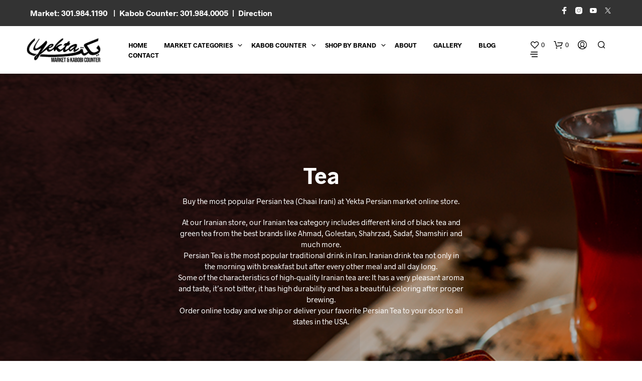

--- FILE ---
content_type: text/html; charset=UTF-8
request_url: https://yektamarket.com/product-category/tea-and-coffee/tea/
body_size: 41316
content:
<!DOCTYPE html>

<!--[if IE 9]>
<html class="ie ie9" lang="en-US">
<![endif]-->

<html lang="en-US">

<head><meta charset="UTF-8"><script>if(navigator.userAgent.match(/MSIE|Internet Explorer/i)||navigator.userAgent.match(/Trident\/7\..*?rv:11/i)){var href=document.location.href;if(!href.match(/[?&]nowprocket/)){if(href.indexOf("?")==-1){if(href.indexOf("#")==-1){document.location.href=href+"?nowprocket=1"}else{document.location.href=href.replace("#","?nowprocket=1#")}}else{if(href.indexOf("#")==-1){document.location.href=href+"&nowprocket=1"}else{document.location.href=href.replace("#","&nowprocket=1#")}}}}</script><script>(()=>{class RocketLazyLoadScripts{constructor(){this.v="2.0.4",this.userEvents=["keydown","keyup","mousedown","mouseup","mousemove","mouseover","mouseout","touchmove","touchstart","touchend","touchcancel","wheel","click","dblclick","input"],this.attributeEvents=["onblur","onclick","oncontextmenu","ondblclick","onfocus","onmousedown","onmouseenter","onmouseleave","onmousemove","onmouseout","onmouseover","onmouseup","onmousewheel","onscroll","onsubmit"]}async t(){this.i(),this.o(),/iP(ad|hone)/.test(navigator.userAgent)&&this.h(),this.u(),this.l(this),this.m(),this.k(this),this.p(this),this._(),await Promise.all([this.R(),this.L()]),this.lastBreath=Date.now(),this.S(this),this.P(),this.D(),this.O(),this.M(),await this.C(this.delayedScripts.normal),await this.C(this.delayedScripts.defer),await this.C(this.delayedScripts.async),await this.T(),await this.F(),await this.j(),await this.A(),window.dispatchEvent(new Event("rocket-allScriptsLoaded")),this.everythingLoaded=!0,this.lastTouchEnd&&await new Promise(t=>setTimeout(t,500-Date.now()+this.lastTouchEnd)),this.I(),this.H(),this.U(),this.W()}i(){this.CSPIssue=sessionStorage.getItem("rocketCSPIssue"),document.addEventListener("securitypolicyviolation",t=>{this.CSPIssue||"script-src-elem"!==t.violatedDirective||"data"!==t.blockedURI||(this.CSPIssue=!0,sessionStorage.setItem("rocketCSPIssue",!0))},{isRocket:!0})}o(){window.addEventListener("pageshow",t=>{this.persisted=t.persisted,this.realWindowLoadedFired=!0},{isRocket:!0}),window.addEventListener("pagehide",()=>{this.onFirstUserAction=null},{isRocket:!0})}h(){let t;function e(e){t=e}window.addEventListener("touchstart",e,{isRocket:!0}),window.addEventListener("touchend",function i(o){o.changedTouches[0]&&t.changedTouches[0]&&Math.abs(o.changedTouches[0].pageX-t.changedTouches[0].pageX)<10&&Math.abs(o.changedTouches[0].pageY-t.changedTouches[0].pageY)<10&&o.timeStamp-t.timeStamp<200&&(window.removeEventListener("touchstart",e,{isRocket:!0}),window.removeEventListener("touchend",i,{isRocket:!0}),"INPUT"===o.target.tagName&&"text"===o.target.type||(o.target.dispatchEvent(new TouchEvent("touchend",{target:o.target,bubbles:!0})),o.target.dispatchEvent(new MouseEvent("mouseover",{target:o.target,bubbles:!0})),o.target.dispatchEvent(new PointerEvent("click",{target:o.target,bubbles:!0,cancelable:!0,detail:1,clientX:o.changedTouches[0].clientX,clientY:o.changedTouches[0].clientY})),event.preventDefault()))},{isRocket:!0})}q(t){this.userActionTriggered||("mousemove"!==t.type||this.firstMousemoveIgnored?"keyup"===t.type||"mouseover"===t.type||"mouseout"===t.type||(this.userActionTriggered=!0,this.onFirstUserAction&&this.onFirstUserAction()):this.firstMousemoveIgnored=!0),"click"===t.type&&t.preventDefault(),t.stopPropagation(),t.stopImmediatePropagation(),"touchstart"===this.lastEvent&&"touchend"===t.type&&(this.lastTouchEnd=Date.now()),"click"===t.type&&(this.lastTouchEnd=0),this.lastEvent=t.type,t.composedPath&&t.composedPath()[0].getRootNode()instanceof ShadowRoot&&(t.rocketTarget=t.composedPath()[0]),this.savedUserEvents.push(t)}u(){this.savedUserEvents=[],this.userEventHandler=this.q.bind(this),this.userEvents.forEach(t=>window.addEventListener(t,this.userEventHandler,{passive:!1,isRocket:!0})),document.addEventListener("visibilitychange",this.userEventHandler,{isRocket:!0})}U(){this.userEvents.forEach(t=>window.removeEventListener(t,this.userEventHandler,{passive:!1,isRocket:!0})),document.removeEventListener("visibilitychange",this.userEventHandler,{isRocket:!0}),this.savedUserEvents.forEach(t=>{(t.rocketTarget||t.target).dispatchEvent(new window[t.constructor.name](t.type,t))})}m(){const t="return false",e=Array.from(this.attributeEvents,t=>"data-rocket-"+t),i="["+this.attributeEvents.join("],[")+"]",o="[data-rocket-"+this.attributeEvents.join("],[data-rocket-")+"]",s=(e,i,o)=>{o&&o!==t&&(e.setAttribute("data-rocket-"+i,o),e["rocket"+i]=new Function("event",o),e.setAttribute(i,t))};new MutationObserver(t=>{for(const n of t)"attributes"===n.type&&(n.attributeName.startsWith("data-rocket-")||this.everythingLoaded?n.attributeName.startsWith("data-rocket-")&&this.everythingLoaded&&this.N(n.target,n.attributeName.substring(12)):s(n.target,n.attributeName,n.target.getAttribute(n.attributeName))),"childList"===n.type&&n.addedNodes.forEach(t=>{if(t.nodeType===Node.ELEMENT_NODE)if(this.everythingLoaded)for(const i of[t,...t.querySelectorAll(o)])for(const t of i.getAttributeNames())e.includes(t)&&this.N(i,t.substring(12));else for(const e of[t,...t.querySelectorAll(i)])for(const t of e.getAttributeNames())this.attributeEvents.includes(t)&&s(e,t,e.getAttribute(t))})}).observe(document,{subtree:!0,childList:!0,attributeFilter:[...this.attributeEvents,...e]})}I(){this.attributeEvents.forEach(t=>{document.querySelectorAll("[data-rocket-"+t+"]").forEach(e=>{this.N(e,t)})})}N(t,e){const i=t.getAttribute("data-rocket-"+e);i&&(t.setAttribute(e,i),t.removeAttribute("data-rocket-"+e))}k(t){Object.defineProperty(HTMLElement.prototype,"onclick",{get(){return this.rocketonclick||null},set(e){this.rocketonclick=e,this.setAttribute(t.everythingLoaded?"onclick":"data-rocket-onclick","this.rocketonclick(event)")}})}S(t){function e(e,i){let o=e[i];e[i]=null,Object.defineProperty(e,i,{get:()=>o,set(s){t.everythingLoaded?o=s:e["rocket"+i]=o=s}})}e(document,"onreadystatechange"),e(window,"onload"),e(window,"onpageshow");try{Object.defineProperty(document,"readyState",{get:()=>t.rocketReadyState,set(e){t.rocketReadyState=e},configurable:!0}),document.readyState="loading"}catch(t){console.log("WPRocket DJE readyState conflict, bypassing")}}l(t){this.originalAddEventListener=EventTarget.prototype.addEventListener,this.originalRemoveEventListener=EventTarget.prototype.removeEventListener,this.savedEventListeners=[],EventTarget.prototype.addEventListener=function(e,i,o){o&&o.isRocket||!t.B(e,this)&&!t.userEvents.includes(e)||t.B(e,this)&&!t.userActionTriggered||e.startsWith("rocket-")||t.everythingLoaded?t.originalAddEventListener.call(this,e,i,o):(t.savedEventListeners.push({target:this,remove:!1,type:e,func:i,options:o}),"mouseenter"!==e&&"mouseleave"!==e||t.originalAddEventListener.call(this,e,t.savedUserEvents.push,o))},EventTarget.prototype.removeEventListener=function(e,i,o){o&&o.isRocket||!t.B(e,this)&&!t.userEvents.includes(e)||t.B(e,this)&&!t.userActionTriggered||e.startsWith("rocket-")||t.everythingLoaded?t.originalRemoveEventListener.call(this,e,i,o):t.savedEventListeners.push({target:this,remove:!0,type:e,func:i,options:o})}}J(t,e){this.savedEventListeners=this.savedEventListeners.filter(i=>{let o=i.type,s=i.target||window;return e!==o||t!==s||(this.B(o,s)&&(i.type="rocket-"+o),this.$(i),!1)})}H(){EventTarget.prototype.addEventListener=this.originalAddEventListener,EventTarget.prototype.removeEventListener=this.originalRemoveEventListener,this.savedEventListeners.forEach(t=>this.$(t))}$(t){t.remove?this.originalRemoveEventListener.call(t.target,t.type,t.func,t.options):this.originalAddEventListener.call(t.target,t.type,t.func,t.options)}p(t){let e;function i(e){return t.everythingLoaded?e:e.split(" ").map(t=>"load"===t||t.startsWith("load.")?"rocket-jquery-load":t).join(" ")}function o(o){function s(e){const s=o.fn[e];o.fn[e]=o.fn.init.prototype[e]=function(){return this[0]===window&&t.userActionTriggered&&("string"==typeof arguments[0]||arguments[0]instanceof String?arguments[0]=i(arguments[0]):"object"==typeof arguments[0]&&Object.keys(arguments[0]).forEach(t=>{const e=arguments[0][t];delete arguments[0][t],arguments[0][i(t)]=e})),s.apply(this,arguments),this}}if(o&&o.fn&&!t.allJQueries.includes(o)){const e={DOMContentLoaded:[],"rocket-DOMContentLoaded":[]};for(const t in e)document.addEventListener(t,()=>{e[t].forEach(t=>t())},{isRocket:!0});o.fn.ready=o.fn.init.prototype.ready=function(i){function s(){parseInt(o.fn.jquery)>2?setTimeout(()=>i.bind(document)(o)):i.bind(document)(o)}return"function"==typeof i&&(t.realDomReadyFired?!t.userActionTriggered||t.fauxDomReadyFired?s():e["rocket-DOMContentLoaded"].push(s):e.DOMContentLoaded.push(s)),o([])},s("on"),s("one"),s("off"),t.allJQueries.push(o)}e=o}t.allJQueries=[],o(window.jQuery),Object.defineProperty(window,"jQuery",{get:()=>e,set(t){o(t)}})}P(){const t=new Map;document.write=document.writeln=function(e){const i=document.currentScript,o=document.createRange(),s=i.parentElement;let n=t.get(i);void 0===n&&(n=i.nextSibling,t.set(i,n));const c=document.createDocumentFragment();o.setStart(c,0),c.appendChild(o.createContextualFragment(e)),s.insertBefore(c,n)}}async R(){return new Promise(t=>{this.userActionTriggered?t():this.onFirstUserAction=t})}async L(){return new Promise(t=>{document.addEventListener("DOMContentLoaded",()=>{this.realDomReadyFired=!0,t()},{isRocket:!0})})}async j(){return this.realWindowLoadedFired?Promise.resolve():new Promise(t=>{window.addEventListener("load",t,{isRocket:!0})})}M(){this.pendingScripts=[];this.scriptsMutationObserver=new MutationObserver(t=>{for(const e of t)e.addedNodes.forEach(t=>{"SCRIPT"!==t.tagName||t.noModule||t.isWPRocket||this.pendingScripts.push({script:t,promise:new Promise(e=>{const i=()=>{const i=this.pendingScripts.findIndex(e=>e.script===t);i>=0&&this.pendingScripts.splice(i,1),e()};t.addEventListener("load",i,{isRocket:!0}),t.addEventListener("error",i,{isRocket:!0}),setTimeout(i,1e3)})})})}),this.scriptsMutationObserver.observe(document,{childList:!0,subtree:!0})}async F(){await this.X(),this.pendingScripts.length?(await this.pendingScripts[0].promise,await this.F()):this.scriptsMutationObserver.disconnect()}D(){this.delayedScripts={normal:[],async:[],defer:[]},document.querySelectorAll("script[type$=rocketlazyloadscript]").forEach(t=>{t.hasAttribute("data-rocket-src")?t.hasAttribute("async")&&!1!==t.async?this.delayedScripts.async.push(t):t.hasAttribute("defer")&&!1!==t.defer||"module"===t.getAttribute("data-rocket-type")?this.delayedScripts.defer.push(t):this.delayedScripts.normal.push(t):this.delayedScripts.normal.push(t)})}async _(){await this.L();let t=[];document.querySelectorAll("script[type$=rocketlazyloadscript][data-rocket-src]").forEach(e=>{let i=e.getAttribute("data-rocket-src");if(i&&!i.startsWith("data:")){i.startsWith("//")&&(i=location.protocol+i);try{const o=new URL(i).origin;o!==location.origin&&t.push({src:o,crossOrigin:e.crossOrigin||"module"===e.getAttribute("data-rocket-type")})}catch(t){}}}),t=[...new Map(t.map(t=>[JSON.stringify(t),t])).values()],this.Y(t,"preconnect")}async G(t){if(await this.K(),!0!==t.noModule||!("noModule"in HTMLScriptElement.prototype))return new Promise(e=>{let i;function o(){(i||t).setAttribute("data-rocket-status","executed"),e()}try{if(navigator.userAgent.includes("Firefox/")||""===navigator.vendor||this.CSPIssue)i=document.createElement("script"),[...t.attributes].forEach(t=>{let e=t.nodeName;"type"!==e&&("data-rocket-type"===e&&(e="type"),"data-rocket-src"===e&&(e="src"),i.setAttribute(e,t.nodeValue))}),t.text&&(i.text=t.text),t.nonce&&(i.nonce=t.nonce),i.hasAttribute("src")?(i.addEventListener("load",o,{isRocket:!0}),i.addEventListener("error",()=>{i.setAttribute("data-rocket-status","failed-network"),e()},{isRocket:!0}),setTimeout(()=>{i.isConnected||e()},1)):(i.text=t.text,o()),i.isWPRocket=!0,t.parentNode.replaceChild(i,t);else{const i=t.getAttribute("data-rocket-type"),s=t.getAttribute("data-rocket-src");i?(t.type=i,t.removeAttribute("data-rocket-type")):t.removeAttribute("type"),t.addEventListener("load",o,{isRocket:!0}),t.addEventListener("error",i=>{this.CSPIssue&&i.target.src.startsWith("data:")?(console.log("WPRocket: CSP fallback activated"),t.removeAttribute("src"),this.G(t).then(e)):(t.setAttribute("data-rocket-status","failed-network"),e())},{isRocket:!0}),s?(t.fetchPriority="high",t.removeAttribute("data-rocket-src"),t.src=s):t.src="data:text/javascript;base64,"+window.btoa(unescape(encodeURIComponent(t.text)))}}catch(i){t.setAttribute("data-rocket-status","failed-transform"),e()}});t.setAttribute("data-rocket-status","skipped")}async C(t){const e=t.shift();return e?(e.isConnected&&await this.G(e),this.C(t)):Promise.resolve()}O(){this.Y([...this.delayedScripts.normal,...this.delayedScripts.defer,...this.delayedScripts.async],"preload")}Y(t,e){this.trash=this.trash||[];let i=!0;var o=document.createDocumentFragment();t.forEach(t=>{const s=t.getAttribute&&t.getAttribute("data-rocket-src")||t.src;if(s&&!s.startsWith("data:")){const n=document.createElement("link");n.href=s,n.rel=e,"preconnect"!==e&&(n.as="script",n.fetchPriority=i?"high":"low"),t.getAttribute&&"module"===t.getAttribute("data-rocket-type")&&(n.crossOrigin=!0),t.crossOrigin&&(n.crossOrigin=t.crossOrigin),t.integrity&&(n.integrity=t.integrity),t.nonce&&(n.nonce=t.nonce),o.appendChild(n),this.trash.push(n),i=!1}}),document.head.appendChild(o)}W(){this.trash.forEach(t=>t.remove())}async T(){try{document.readyState="interactive"}catch(t){}this.fauxDomReadyFired=!0;try{await this.K(),this.J(document,"readystatechange"),document.dispatchEvent(new Event("rocket-readystatechange")),await this.K(),document.rocketonreadystatechange&&document.rocketonreadystatechange(),await this.K(),this.J(document,"DOMContentLoaded"),document.dispatchEvent(new Event("rocket-DOMContentLoaded")),await this.K(),this.J(window,"DOMContentLoaded"),window.dispatchEvent(new Event("rocket-DOMContentLoaded"))}catch(t){console.error(t)}}async A(){try{document.readyState="complete"}catch(t){}try{await this.K(),this.J(document,"readystatechange"),document.dispatchEvent(new Event("rocket-readystatechange")),await this.K(),document.rocketonreadystatechange&&document.rocketonreadystatechange(),await this.K(),this.J(window,"load"),window.dispatchEvent(new Event("rocket-load")),await this.K(),window.rocketonload&&window.rocketonload(),await this.K(),this.allJQueries.forEach(t=>t(window).trigger("rocket-jquery-load")),await this.K(),this.J(window,"pageshow");const t=new Event("rocket-pageshow");t.persisted=this.persisted,window.dispatchEvent(t),await this.K(),window.rocketonpageshow&&window.rocketonpageshow({persisted:this.persisted})}catch(t){console.error(t)}}async K(){Date.now()-this.lastBreath>45&&(await this.X(),this.lastBreath=Date.now())}async X(){return document.hidden?new Promise(t=>setTimeout(t)):new Promise(t=>requestAnimationFrame(t))}B(t,e){return e===document&&"readystatechange"===t||(e===document&&"DOMContentLoaded"===t||(e===window&&"DOMContentLoaded"===t||(e===window&&"load"===t||e===window&&"pageshow"===t)))}static run(){(new RocketLazyLoadScripts).t()}}RocketLazyLoadScripts.run()})();</script>
    
    <meta name="viewport" content="width=device-width, initial-scale=1.0, maximum-scale=1.0, user-scalable=no" />

    <link rel="profile" href="http://gmpg.org/xfn/11">
    <link rel="pingback" href="https://yektamarket.com/xmlrpc.php">
    <link rel="preconnect" href="https://fonts.googleapis.com">
<link rel="preconnect" href="https://fonts.gstatic.com" crossorigin>
<link href="https://fonts.googleapis.com/css2?family=Great+Vibes&display=swap" rel="stylesheet">

	<link rel="preload" as="font" href="https://k3c6w6q8.delivery.rocketcdn.me/wp-content/themes/shopkeeper/inc/fonts/theme/Radnika-Regular.woff2" type="font/woff2" crossorigin>
	<link rel="preload" as="font" href="https://k3c6w6q8.delivery.rocketcdn.me/wp-content/themes/shopkeeper/inc/fonts/theme/Radnika-Bold.woff2" type="font/woff2" crossorigin>
	
    				<script type="rocketlazyloadscript">document.documentElement.className = document.documentElement.className + ' yes-js js_active js'</script>
			<meta name='robots' content='index, follow, max-image-preview:large, max-snippet:-1, max-video-preview:-1' />
<script type="rocketlazyloadscript" async data-rocket-src="https://www.googletagmanager.com/gtag/js?id=G-K6MHHWSBZ4"></script>
<script type="rocketlazyloadscript">
window.dataLayer = window.dataLayer || [];
function gtag(){dataLayer.push(arguments);}
gtag('js', new Date());
gtag('config','G-K6MHHWSBZ4');
</script>
<script type="rocketlazyloadscript">window._wca = window._wca || [];</script>

	<!-- This site is optimized with the Yoast SEO Premium plugin v26.8 (Yoast SEO v26.8) - https://yoast.com/product/yoast-seo-premium-wordpress/ -->
	<title>Tea - Yekta Persian Market &amp; Kabob Counter</title>
<link data-rocket-prefetch href="https://fonts.googleapis.com" rel="dns-prefetch">
<link data-rocket-prefetch href="https://k3c6w6q8.delivery.rocketcdn.me" rel="dns-prefetch">
<link data-rocket-prefetch href="https://stats.wp.com" rel="dns-prefetch"><link rel="preload" data-rocket-preload as="image" href="https://k3c6w6q8.delivery.rocketcdn.me/wp-content/uploads/2020/04/tea-header.jpg" fetchpriority="high">
	<meta name="description" content="Buy the most popular Persian tea (Chaai Irani) at Yekta Persian market online store.Our Persian Coffee and Tea category includes black tea and green tea from the best brands like Ahmad, Golestan, Shahrzad, Sadaf, Shamshiri and much more. Order online today and we ship or deliver your favorite Persian Tea to your door to all states in the USA." />
	<link rel="canonical" href="https://yektamarket.com/product-category/tea-and-coffee/tea/" />
	<link rel="next" href="https://yektamarket.com/product-category/tea-and-coffee/tea/page/2/" />
	<meta property="og:locale" content="en_US" />
	<meta property="og:type" content="article" />
	<meta property="og:title" content="Tea Archives" />
	<meta property="og:description" content="Buy the most popular Persian tea (Chaai Irani) at Yekta Persian market online store.Our Persian Coffee and Tea category includes black tea and green tea from the best brands like Ahmad, Golestan, Shahrzad, Sadaf, Shamshiri and much more. Order online today and we ship or deliver your favorite Persian Tea to your door to all states in the USA." />
	<meta property="og:url" content="https://yektamarket.com/product-category/tea-and-coffee/tea/" />
	<meta property="og:site_name" content="Yekta Persian Market &amp; Kabob Counter" />
	<meta name="twitter:card" content="summary_large_image" />
	<meta name="twitter:site" content="@yektakabobi" />
	<script type="application/ld+json" class="yoast-schema-graph">{"@context":"https://schema.org","@graph":[{"@type":"CollectionPage","@id":"https://yektamarket.com/product-category/tea-and-coffee/tea/","url":"https://yektamarket.com/product-category/tea-and-coffee/tea/","name":"Tea - Yekta Persian Market &amp; Kabob Counter","isPartOf":{"@id":"https://yektamarket.com/#website"},"primaryImageOfPage":{"@id":"https://yektamarket.com/product-category/tea-and-coffee/tea/#primaryimage"},"image":{"@id":"https://yektamarket.com/product-category/tea-and-coffee/tea/#primaryimage"},"thumbnailUrl":"https://yektamarket.com/wp-content/uploads/2026/01/mehr-giahechium-mix-makhloot-gol-gavzaban-140tea-bags.jpg","description":"Buy the most popular Persian tea (Chaai Irani) at Yekta Persian market online store.Our Persian Coffee and Tea category includes black tea and green tea from the best brands like Ahmad, Golestan, Shahrzad, Sadaf, Shamshiri and much more. Order online today and we ship or deliver your favorite Persian Tea to your door to all states in the USA.","breadcrumb":{"@id":"https://yektamarket.com/product-category/tea-and-coffee/tea/#breadcrumb"},"inLanguage":"en-US"},{"@type":"ImageObject","inLanguage":"en-US","@id":"https://yektamarket.com/product-category/tea-and-coffee/tea/#primaryimage","url":"https://yektamarket.com/wp-content/uploads/2026/01/mehr-giahechium-mix-makhloot-gol-gavzaban-140tea-bags.jpg","contentUrl":"https://yektamarket.com/wp-content/uploads/2026/01/mehr-giahechium-mix-makhloot-gol-gavzaban-140tea-bags.jpg","width":801,"height":800,"caption":"Mehr Giah Echium Mix (Makhloot Gol Gav Zaban) 14 Tea Bags"},{"@type":"BreadcrumbList","@id":"https://yektamarket.com/product-category/tea-and-coffee/tea/#breadcrumb","itemListElement":[{"@type":"ListItem","position":1,"name":"Home","item":"https://yektamarket.com/"},{"@type":"ListItem","position":2,"name":"Best Persian Tea","item":"https://yektamarket.com/product-category/tea-and-coffee/"},{"@type":"ListItem","position":3,"name":"Tea"}]},{"@type":"WebSite","@id":"https://yektamarket.com/#website","url":"https://yektamarket.com/","name":"Yekta Persian Market &amp; Kabob Counter","description":"Full-Service Persian market &amp; kabob counter. Online Persian Store.","publisher":{"@id":"https://yektamarket.com/#organization"},"potentialAction":[{"@type":"SearchAction","target":{"@type":"EntryPoint","urlTemplate":"https://yektamarket.com/?s={search_term_string}"},"query-input":{"@type":"PropertyValueSpecification","valueRequired":true,"valueName":"search_term_string"}}],"inLanguage":"en-US"},{"@type":"Organization","@id":"https://yektamarket.com/#organization","name":"Yekta Market & Kabob Counter","url":"https://yektamarket.com/","logo":{"@type":"ImageObject","inLanguage":"en-US","@id":"https://yektamarket.com/#/schema/logo/image/","url":"https://i0.wp.com/yektamarket.com/wp-content/uploads/2022/03/logoyekta-market-kabob-counter.png?fit=332%2C117&ssl=1","contentUrl":"https://i0.wp.com/yektamarket.com/wp-content/uploads/2022/03/logoyekta-market-kabob-counter.png?fit=332%2C117&ssl=1","width":332,"height":117,"caption":"Yekta Market & Kabob Counter"},"image":{"@id":"https://yektamarket.com/#/schema/logo/image/"},"sameAs":["https://www.facebook.com/YektaKabobiMarket/","https://x.com/yektakabobi","https://www.instagram.com/yekta_kabobi_market/"]}]}</script>
	<!-- / Yoast SEO Premium plugin. -->


<link rel='dns-prefetch' href='//stats.wp.com' />
<link rel="alternate" type="application/rss+xml" title="Yekta Persian Market &amp; Kabob Counter &raquo; Feed" href="https://yektamarket.com/feed/" />
<link rel="alternate" type="application/rss+xml" title="Yekta Persian Market &amp; Kabob Counter &raquo; Comments Feed" href="https://yektamarket.com/comments/feed/" />
<link rel="alternate" type="application/rss+xml" title="Yekta Persian Market &amp; Kabob Counter &raquo; Tea Category Feed" href="https://yektamarket.com/product-category/tea-and-coffee/tea/feed/" />
<style id='wp-img-auto-sizes-contain-inline-css' type='text/css'>
img:is([sizes=auto i],[sizes^="auto," i]){contain-intrinsic-size:3000px 1500px}
/*# sourceURL=wp-img-auto-sizes-contain-inline-css */
</style>
<link rel='stylesheet' id='woo-conditional-shipping-blocks-style-css' href='https://k3c6w6q8.delivery.rocketcdn.me/wp-content/plugins/woo-conditional-shipping-pro/frontend/css/woo-conditional-shipping.css?ver=3.6.1.pro' type='text/css' media='all' />
<link rel='stylesheet' id='wp-components-css' href='https://k3c6w6q8.delivery.rocketcdn.me/wp-includes/css/dist/components/style.min.css?ver=6.9' type='text/css' media='all' />
<link rel='stylesheet' id='flexible-shipping-ups-blocks-integration-frontend-css' href='https://k3c6w6q8.delivery.rocketcdn.me/wp-content/plugins/flexible-shipping-ups-pro/build/point-selection-block-frontend.css?ver=1768948764' type='text/css' media='all' />
<link rel='stylesheet' id='flexible-shipping-ups-blocks-integration-editor-css' href='https://k3c6w6q8.delivery.rocketcdn.me/wp-content/plugins/flexible-shipping-ups-pro/build/point-selection-block.css?ver=1768948764' type='text/css' media='all' />
<style id='wp-emoji-styles-inline-css' type='text/css'>

	img.wp-smiley, img.emoji {
		display: inline !important;
		border: none !important;
		box-shadow: none !important;
		height: 1em !important;
		width: 1em !important;
		margin: 0 0.07em !important;
		vertical-align: -0.1em !important;
		background: none !important;
		padding: 0 !important;
	}
/*# sourceURL=wp-emoji-styles-inline-css */
</style>
<link rel='stylesheet' id='wp-block-library-css' href='https://k3c6w6q8.delivery.rocketcdn.me/wp-includes/css/dist/block-library/style.min.css?ver=6.9' type='text/css' media='all' />
<link rel='stylesheet' id='wc-blocks-style-css' href='https://k3c6w6q8.delivery.rocketcdn.me/wp-content/plugins/woocommerce/assets/client/blocks/wc-blocks.css?ver=wc-10.4.3' type='text/css' media='all' />
<style id='global-styles-inline-css' type='text/css'>
:root{--wp--preset--aspect-ratio--square: 1;--wp--preset--aspect-ratio--4-3: 4/3;--wp--preset--aspect-ratio--3-4: 3/4;--wp--preset--aspect-ratio--3-2: 3/2;--wp--preset--aspect-ratio--2-3: 2/3;--wp--preset--aspect-ratio--16-9: 16/9;--wp--preset--aspect-ratio--9-16: 9/16;--wp--preset--color--black: #000000;--wp--preset--color--cyan-bluish-gray: #abb8c3;--wp--preset--color--white: #ffffff;--wp--preset--color--pale-pink: #f78da7;--wp--preset--color--vivid-red: #cf2e2e;--wp--preset--color--luminous-vivid-orange: #ff6900;--wp--preset--color--luminous-vivid-amber: #fcb900;--wp--preset--color--light-green-cyan: #7bdcb5;--wp--preset--color--vivid-green-cyan: #00d084;--wp--preset--color--pale-cyan-blue: #8ed1fc;--wp--preset--color--vivid-cyan-blue: #0693e3;--wp--preset--color--vivid-purple: #9b51e0;--wp--preset--gradient--vivid-cyan-blue-to-vivid-purple: linear-gradient(135deg,rgb(6,147,227) 0%,rgb(155,81,224) 100%);--wp--preset--gradient--light-green-cyan-to-vivid-green-cyan: linear-gradient(135deg,rgb(122,220,180) 0%,rgb(0,208,130) 100%);--wp--preset--gradient--luminous-vivid-amber-to-luminous-vivid-orange: linear-gradient(135deg,rgb(252,185,0) 0%,rgb(255,105,0) 100%);--wp--preset--gradient--luminous-vivid-orange-to-vivid-red: linear-gradient(135deg,rgb(255,105,0) 0%,rgb(207,46,46) 100%);--wp--preset--gradient--very-light-gray-to-cyan-bluish-gray: linear-gradient(135deg,rgb(238,238,238) 0%,rgb(169,184,195) 100%);--wp--preset--gradient--cool-to-warm-spectrum: linear-gradient(135deg,rgb(74,234,220) 0%,rgb(151,120,209) 20%,rgb(207,42,186) 40%,rgb(238,44,130) 60%,rgb(251,105,98) 80%,rgb(254,248,76) 100%);--wp--preset--gradient--blush-light-purple: linear-gradient(135deg,rgb(255,206,236) 0%,rgb(152,150,240) 100%);--wp--preset--gradient--blush-bordeaux: linear-gradient(135deg,rgb(254,205,165) 0%,rgb(254,45,45) 50%,rgb(107,0,62) 100%);--wp--preset--gradient--luminous-dusk: linear-gradient(135deg,rgb(255,203,112) 0%,rgb(199,81,192) 50%,rgb(65,88,208) 100%);--wp--preset--gradient--pale-ocean: linear-gradient(135deg,rgb(255,245,203) 0%,rgb(182,227,212) 50%,rgb(51,167,181) 100%);--wp--preset--gradient--electric-grass: linear-gradient(135deg,rgb(202,248,128) 0%,rgb(113,206,126) 100%);--wp--preset--gradient--midnight: linear-gradient(135deg,rgb(2,3,129) 0%,rgb(40,116,252) 100%);--wp--preset--font-size--small: 13px;--wp--preset--font-size--medium: 20px;--wp--preset--font-size--large: 36px;--wp--preset--font-size--x-large: 42px;--wp--preset--spacing--20: 0.44rem;--wp--preset--spacing--30: 0.67rem;--wp--preset--spacing--40: 1rem;--wp--preset--spacing--50: 1.5rem;--wp--preset--spacing--60: 2.25rem;--wp--preset--spacing--70: 3.38rem;--wp--preset--spacing--80: 5.06rem;--wp--preset--shadow--natural: 6px 6px 9px rgba(0, 0, 0, 0.2);--wp--preset--shadow--deep: 12px 12px 50px rgba(0, 0, 0, 0.4);--wp--preset--shadow--sharp: 6px 6px 0px rgba(0, 0, 0, 0.2);--wp--preset--shadow--outlined: 6px 6px 0px -3px rgb(255, 255, 255), 6px 6px rgb(0, 0, 0);--wp--preset--shadow--crisp: 6px 6px 0px rgb(0, 0, 0);}:where(.is-layout-flex){gap: 0.5em;}:where(.is-layout-grid){gap: 0.5em;}body .is-layout-flex{display: flex;}.is-layout-flex{flex-wrap: wrap;align-items: center;}.is-layout-flex > :is(*, div){margin: 0;}body .is-layout-grid{display: grid;}.is-layout-grid > :is(*, div){margin: 0;}:where(.wp-block-columns.is-layout-flex){gap: 2em;}:where(.wp-block-columns.is-layout-grid){gap: 2em;}:where(.wp-block-post-template.is-layout-flex){gap: 1.25em;}:where(.wp-block-post-template.is-layout-grid){gap: 1.25em;}.has-black-color{color: var(--wp--preset--color--black) !important;}.has-cyan-bluish-gray-color{color: var(--wp--preset--color--cyan-bluish-gray) !important;}.has-white-color{color: var(--wp--preset--color--white) !important;}.has-pale-pink-color{color: var(--wp--preset--color--pale-pink) !important;}.has-vivid-red-color{color: var(--wp--preset--color--vivid-red) !important;}.has-luminous-vivid-orange-color{color: var(--wp--preset--color--luminous-vivid-orange) !important;}.has-luminous-vivid-amber-color{color: var(--wp--preset--color--luminous-vivid-amber) !important;}.has-light-green-cyan-color{color: var(--wp--preset--color--light-green-cyan) !important;}.has-vivid-green-cyan-color{color: var(--wp--preset--color--vivid-green-cyan) !important;}.has-pale-cyan-blue-color{color: var(--wp--preset--color--pale-cyan-blue) !important;}.has-vivid-cyan-blue-color{color: var(--wp--preset--color--vivid-cyan-blue) !important;}.has-vivid-purple-color{color: var(--wp--preset--color--vivid-purple) !important;}.has-black-background-color{background-color: var(--wp--preset--color--black) !important;}.has-cyan-bluish-gray-background-color{background-color: var(--wp--preset--color--cyan-bluish-gray) !important;}.has-white-background-color{background-color: var(--wp--preset--color--white) !important;}.has-pale-pink-background-color{background-color: var(--wp--preset--color--pale-pink) !important;}.has-vivid-red-background-color{background-color: var(--wp--preset--color--vivid-red) !important;}.has-luminous-vivid-orange-background-color{background-color: var(--wp--preset--color--luminous-vivid-orange) !important;}.has-luminous-vivid-amber-background-color{background-color: var(--wp--preset--color--luminous-vivid-amber) !important;}.has-light-green-cyan-background-color{background-color: var(--wp--preset--color--light-green-cyan) !important;}.has-vivid-green-cyan-background-color{background-color: var(--wp--preset--color--vivid-green-cyan) !important;}.has-pale-cyan-blue-background-color{background-color: var(--wp--preset--color--pale-cyan-blue) !important;}.has-vivid-cyan-blue-background-color{background-color: var(--wp--preset--color--vivid-cyan-blue) !important;}.has-vivid-purple-background-color{background-color: var(--wp--preset--color--vivid-purple) !important;}.has-black-border-color{border-color: var(--wp--preset--color--black) !important;}.has-cyan-bluish-gray-border-color{border-color: var(--wp--preset--color--cyan-bluish-gray) !important;}.has-white-border-color{border-color: var(--wp--preset--color--white) !important;}.has-pale-pink-border-color{border-color: var(--wp--preset--color--pale-pink) !important;}.has-vivid-red-border-color{border-color: var(--wp--preset--color--vivid-red) !important;}.has-luminous-vivid-orange-border-color{border-color: var(--wp--preset--color--luminous-vivid-orange) !important;}.has-luminous-vivid-amber-border-color{border-color: var(--wp--preset--color--luminous-vivid-amber) !important;}.has-light-green-cyan-border-color{border-color: var(--wp--preset--color--light-green-cyan) !important;}.has-vivid-green-cyan-border-color{border-color: var(--wp--preset--color--vivid-green-cyan) !important;}.has-pale-cyan-blue-border-color{border-color: var(--wp--preset--color--pale-cyan-blue) !important;}.has-vivid-cyan-blue-border-color{border-color: var(--wp--preset--color--vivid-cyan-blue) !important;}.has-vivid-purple-border-color{border-color: var(--wp--preset--color--vivid-purple) !important;}.has-vivid-cyan-blue-to-vivid-purple-gradient-background{background: var(--wp--preset--gradient--vivid-cyan-blue-to-vivid-purple) !important;}.has-light-green-cyan-to-vivid-green-cyan-gradient-background{background: var(--wp--preset--gradient--light-green-cyan-to-vivid-green-cyan) !important;}.has-luminous-vivid-amber-to-luminous-vivid-orange-gradient-background{background: var(--wp--preset--gradient--luminous-vivid-amber-to-luminous-vivid-orange) !important;}.has-luminous-vivid-orange-to-vivid-red-gradient-background{background: var(--wp--preset--gradient--luminous-vivid-orange-to-vivid-red) !important;}.has-very-light-gray-to-cyan-bluish-gray-gradient-background{background: var(--wp--preset--gradient--very-light-gray-to-cyan-bluish-gray) !important;}.has-cool-to-warm-spectrum-gradient-background{background: var(--wp--preset--gradient--cool-to-warm-spectrum) !important;}.has-blush-light-purple-gradient-background{background: var(--wp--preset--gradient--blush-light-purple) !important;}.has-blush-bordeaux-gradient-background{background: var(--wp--preset--gradient--blush-bordeaux) !important;}.has-luminous-dusk-gradient-background{background: var(--wp--preset--gradient--luminous-dusk) !important;}.has-pale-ocean-gradient-background{background: var(--wp--preset--gradient--pale-ocean) !important;}.has-electric-grass-gradient-background{background: var(--wp--preset--gradient--electric-grass) !important;}.has-midnight-gradient-background{background: var(--wp--preset--gradient--midnight) !important;}.has-small-font-size{font-size: var(--wp--preset--font-size--small) !important;}.has-medium-font-size{font-size: var(--wp--preset--font-size--medium) !important;}.has-large-font-size{font-size: var(--wp--preset--font-size--large) !important;}.has-x-large-font-size{font-size: var(--wp--preset--font-size--x-large) !important;}
/*# sourceURL=global-styles-inline-css */
</style>

<style id='classic-theme-styles-inline-css' type='text/css'>
/*! This file is auto-generated */
.wp-block-button__link{color:#fff;background-color:#32373c;border-radius:9999px;box-shadow:none;text-decoration:none;padding:calc(.667em + 2px) calc(1.333em + 2px);font-size:1.125em}.wp-block-file__button{background:#32373c;color:#fff;text-decoration:none}
/*# sourceURL=/wp-includes/css/classic-themes.min.css */
</style>
<link rel='stylesheet' id='hookmeup-css' href='https://k3c6w6q8.delivery.rocketcdn.me/wp-content/plugins/hookmeup/public/assets/css/hmu-public.css?ver=1.2.1' type='text/css' media='all' />
<link rel='stylesheet' id='woocommerce-layout-css' href='https://k3c6w6q8.delivery.rocketcdn.me/wp-content/plugins/woocommerce/assets/css/woocommerce-layout.css?ver=10.4.3' type='text/css' media='all' />
<style id='woocommerce-layout-inline-css' type='text/css'>

	.infinite-scroll .woocommerce-pagination {
		display: none;
	}
/*# sourceURL=woocommerce-layout-inline-css */
</style>
<link rel='stylesheet' id='woocommerce-smallscreen-css' href='https://k3c6w6q8.delivery.rocketcdn.me/wp-content/plugins/woocommerce/assets/css/woocommerce-smallscreen.css?ver=10.4.3' type='text/css' media='only screen and (max-width: 767px)' />
<link rel='stylesheet' id='woocommerce-general-css' href='https://k3c6w6q8.delivery.rocketcdn.me/wp-content/plugins/woocommerce/assets/css/woocommerce.css?ver=10.4.3' type='text/css' media='all' />
<style id='woocommerce-inline-inline-css' type='text/css'>
.woocommerce form .form-row .required { visibility: visible; }
/*# sourceURL=woocommerce-inline-inline-css */
</style>
<link rel='stylesheet' id='aws-pro-style-css' href='https://k3c6w6q8.delivery.rocketcdn.me/wp-content/plugins/advanced-woo-search-pro/assets/css/common.min.css?ver=pro3.52' type='text/css' media='all' />
<link rel='stylesheet' id='woo_conditional_shipping_css-css' href='https://k3c6w6q8.delivery.rocketcdn.me/wp-content/plugins/woo-conditional-shipping-pro/includes/frontend/../../frontend/css/woo-conditional-shipping.css?ver=3.6.1.pro' type='text/css' media='all' />
<link rel='stylesheet' id='jquery-selectBox-css' href='https://k3c6w6q8.delivery.rocketcdn.me/wp-content/plugins/yith-woocommerce-wishlist/assets/css/jquery.selectBox.css?ver=1.2.0' type='text/css' media='all' />
<link rel='stylesheet' id='woocommerce_prettyPhoto_css-css' href='//k3c6w6q8.delivery.rocketcdn.me/wp-content/plugins/woocommerce/assets/css/prettyPhoto.css?ver=3.1.6' type='text/css' media='all' />
<link rel='stylesheet' id='yith-wcwl-main-css' href='https://k3c6w6q8.delivery.rocketcdn.me/wp-content/plugins/yith-woocommerce-wishlist/assets/css/style.css?ver=4.11.0' type='text/css' media='all' />
<style id='yith-wcwl-main-inline-css' type='text/css'>
 :root { --rounded-corners-radius: 16px; --add-to-cart-rounded-corners-radius: 16px; --color-headers-background: #F4F4F4; --feedback-duration: 3s } 
 :root { --rounded-corners-radius: 16px; --add-to-cart-rounded-corners-radius: 16px; --color-headers-background: #F4F4F4; --feedback-duration: 3s } 
/*# sourceURL=yith-wcwl-main-inline-css */
</style>
<link rel='stylesheet' id='yekta-custom-css' href='https://k3c6w6q8.delivery.rocketcdn.me/wp-content/themes/yekta-child/custom.css' type='text/css' media='all' />
<link rel='stylesheet' id='animate-css' href='https://k3c6w6q8.delivery.rocketcdn.me/wp-content/themes/shopkeeper/css/vendor/animate.css?ver=1.0.0' type='text/css' media='all' />
<link rel='stylesheet' id='shopkeeper-mixed-plugins-styles-css' href='https://k3c6w6q8.delivery.rocketcdn.me/wp-content/themes/shopkeeper/css/plugins/misc.css?ver=8.0' type='text/css' media='all' />
<link rel='stylesheet' id='shopkeeper-addons-styles-css' href='https://k3c6w6q8.delivery.rocketcdn.me/wp-content/themes/shopkeeper/css/plugins/woo-addons.css?ver=8.0' type='text/css' media='all' />
<link rel='stylesheet' id='shopkeeper-wishlist-styles-css' href='https://k3c6w6q8.delivery.rocketcdn.me/wp-content/themes/shopkeeper/css/plugins/wishlist.css?ver=8.0' type='text/css' media='all' />
<link rel='stylesheet' id='shopkeeper-wc-cart-css' href='https://k3c6w6q8.delivery.rocketcdn.me/wp-content/themes/shopkeeper/css/public/wc-cart.css?ver=8.0' type='text/css' media='all' />
<link rel='stylesheet' id='select2-css' href='https://k3c6w6q8.delivery.rocketcdn.me/wp-content/plugins/woocommerce/assets/css/select2.css?ver=10.4.3' type='text/css' media='all' />
<link rel='stylesheet' id='shopkeeper-select2-css' href='https://k3c6w6q8.delivery.rocketcdn.me/wp-content/themes/shopkeeper/css/public/misc-select2.css?ver=8.0' type='text/css' media='all' />
<link rel='stylesheet' id='shopkeeper-product-card-animation-css' href='https://k3c6w6q8.delivery.rocketcdn.me/wp-content/themes/shopkeeper/css/public/misc-product-card-animation.css?ver=8.0' type='text/css' media='all' />
<link rel='stylesheet' id='sk-social-media-styles-css' href='https://k3c6w6q8.delivery.rocketcdn.me/wp-content/plugins/shopkeeper-extender/includes/social-media/assets/css/social-media.min.css?ver=6.9' type='text/css' media='all' />
<link rel='stylesheet' id='sk-social-sharing-styles-css' href='https://k3c6w6q8.delivery.rocketcdn.me/wp-content/plugins/shopkeeper-extender/includes/social-sharing/assets/css/social-sharing.min.css?ver=6.9' type='text/css' media='all' />
<link rel='stylesheet' id='getbowtied-custom-notifications-styles-css' href='https://k3c6w6q8.delivery.rocketcdn.me/wp-content/themes/shopkeeper/inc/notifications/custom/assets/css/style.css?ver=8.0' type='text/css' media='all' />
<link rel='stylesheet' id='js_composer_front-css' href='https://k3c6w6q8.delivery.rocketcdn.me/wp-content/plugins/js_composer/assets/css/js_composer.min.css?ver=8.7.2' type='text/css' media='all' />
<link rel='stylesheet' id='mo_customer_validation_form_main_css-css' href='https://k3c6w6q8.delivery.rocketcdn.me/wp-content/plugins/miniorange-otp-verification/includes/css/mo_forms_css.min.css?version=15.3.7&#038;ver=15.3.7' type='text/css' media='all' />
<link rel='stylesheet' id='shopkeeper-icon-font-css' href='https://k3c6w6q8.delivery.rocketcdn.me/wp-content/themes/shopkeeper/inc/fonts/shopkeeper-icon-font/style.css?ver=8.0' type='text/css' media='all' />
<link rel='stylesheet' id='shopkeeper-styles-css' href='https://k3c6w6q8.delivery.rocketcdn.me/wp-content/themes/shopkeeper/css/styles.css?ver=8.0' type='text/css' media='all' />
<style id='shopkeeper-styles-inline-css' type='text/css'>
@font-face{font-family:Radnika;font-display:swap;font-style:normal;font-weight:500;src:url("https://k3c6w6q8.delivery.rocketcdn.me/wp-content/themes/shopkeeper/inc/fonts/theme/Radnika-Regular.eot");src:url("https://k3c6w6q8.delivery.rocketcdn.me/wp-content/themes/shopkeeper/inc/fonts/theme/Radnika-Regular.eot?#iefix") format("embedded-opentype"), url("https://k3c6w6q8.delivery.rocketcdn.me/wp-content/themes/shopkeeper/inc/fonts/theme/Radnika-Regular.woff2") format("woff2"), url("https://k3c6w6q8.delivery.rocketcdn.me/wp-content/themes/shopkeeper/inc/fonts/theme/Radnika-Regular.woff") format("woff")}@font-face{font-family:Radnika;font-display:swap;font-style:normal;font-weight:700;src:url("https://k3c6w6q8.delivery.rocketcdn.me/wp-content/themes/shopkeeper/inc/fonts/theme/Radnika-Bold.eot");src:url("https://k3c6w6q8.delivery.rocketcdn.me/wp-content/themes/shopkeeper/inc/fonts/theme/Radnika-Bold.eot?#iefix") format("embedded-opentype"), url("https://k3c6w6q8.delivery.rocketcdn.me/wp-content/themes/shopkeeper/inc/fonts/theme/Radnika-Bold.woff2") format("woff2"), url("https://k3c6w6q8.delivery.rocketcdn.me/wp-content/themes/shopkeeper/inc/fonts/theme/Radnika-Bold.woff") format("woff")}.st-content, .categories_grid .category_name, .cd-top, .product_socials_wrapper .product_socials_wrapper_inner a, .product_navigation #nav-below .product-nav-next a, .product_navigation #nav-below .product-nav-previous a{background-color:#FFFFFF}.categories_grid .category_item:hover .category_name{color:#FFFFFF}h1, h2, h3, h4, h5, h6, .comments-title, .comment-author, #reply-title, .site-footer .widget-title, .accordion_title, .ui-tabs-anchor, .products .button, .site-title a, .post_meta_archive a, .post_meta a, .post_tags a, #nav-below a, .list_categories a, .list_shop_categories a, .main-navigation > ul > li > a, .main-navigation .mega-menu > ul > li > a, .more-link, .top-page-excerpt, .select2-search input, .product_after_shop_loop_buttons a, .woocommerce .products-grid a.button, .page-numbers, input.qty, .button, button, .button_text, input[type="button"], input[type="reset"], input[type="submit"], button[type="submit"], .woocommerce a.button, .woocommerce-page a.button, .woocommerce button.button, .woocommerce-page button.button, .woocommerce input.button, .woocommerce-page input.button, .woocommerce #respond input#submit, .woocommerce-page #respond input#submit, .woocommerce #content input.button, .woocommerce-page #content input.button, .woocommerce a.button.alt, .woocommerce button.button.alt, .woocommerce input.button.alt, .woocommerce #respond input#submit.alt, .woocommerce #content input.button.alt, .woocommerce-page a.button.alt, .woocommerce-page button.button.alt, .woocommerce-page input.button.alt, .woocommerce-page #respond input#submit.alt, .woocommerce-page #content input.button.alt, .yith-wcwl-wishlistexistsbrowse.show a, .yith-add-to-wishlist-button-block a, .share-product-text, .tabs > li > a, label, .shopkeeper_new_product, .comment-respond label, .product_meta_title, .woocommerce table.shop_table th, .woocommerce-page table.shop_table th, #map_button, .woocommerce .cart-collaterals .cart_totals tr.order-total td strong, .woocommerce-page .cart-collaterals .cart_totals tr.order-total td strong, .cart-wishlist-empty, .wishlist-empty, .cart-empty, .return-to-shop .wc-backward, .order-number a, .post-edit-link, .from_the_blog_title, .icon_box_read_more, .vc_pie_chart_value, .shortcode_banner_simple_bullet, .shortcode_banner_simple_height_bullet, .product-category .woocommerce-loop-category__title, .categories_grid .category_name, .woocommerce span.onsale, .woocommerce-page span.onsale, .out_of_stock_badge_single, .out_of_stock_badge_loop, .page-numbers, .post-nav-links span, .post-nav-links a, .add_to_wishlist, .yith-wcwl-wishlistaddedbrowse, .yith-wcwl-wishlistexistsbrowse, .filters-group, .product-name, .product-quantity, .product-total, .download-product a, .woocommerce-order-details table tfoot th, .woocommerce-order-details table tfoot td, .woocommerce .woocommerce-order-downloads table tbody td:before, .woocommerce table.woocommerce-MyAccount-orders td:before, .widget h3, .widget .total .amount, .wishlist-in-stock, .wishlist-out-of-stock, .comment-reply-link, .comment-edit-link, .widget_calendar table thead tr th, .page-type, .mobile-navigation a, table thead tr th, .portfolio_single_list_cat, .portfolio-categories, .shipping-calculator-button, .vc_btn, .vc_btn2, .vc_btn3, .account-tab-item .account-tab-link, .account-tab-list .sep, ul.order_details li, ul.order_details.bacs_details li, .widget_calendar caption, .widget_recent_comments li a, .edit-account legend, .widget_shopping_cart li.empty, .cart-collaterals .cart_totals .shop_table .order-total .woocommerce-Price-amount, .woocommerce table.cart .cart_item td a, .woocommerce #content table.cart .cart_item td a, .woocommerce-page table.cart .cart_item td a, .woocommerce-page #content table.cart .cart_item td a, .woocommerce table.cart .cart_item td span, .woocommerce #content table.cart .cart_item td span, .woocommerce-page table.cart .cart_item td span, .woocommerce-page #content table.cart .cart_item td span, .woocommerce-MyAccount-navigation ul li, .woocommerce-info.wc_points_rewards_earn_points, .woocommerce-info, .woocommerce-error, .woocommerce-message, .woocommerce .cart-collaterals .cart_totals .cart-subtotal th, .woocommerce-page .cart-collaterals .cart_totals .cart-subtotal th, .woocommerce .cart-collaterals .cart_totals tr.shipping th, .woocommerce-page .cart-collaterals .cart_totals tr.shipping th, .woocommerce .cart-collaterals .cart_totals tr.order-total th, .woocommerce-page .cart-collaterals .cart_totals tr.order-total th, .woocommerce .cart-collaterals .cart_totals h2, .woocommerce .cart-collaterals .cross-sells h2, .woocommerce-cart #content table.cart td.actions .coupon #coupon_code, form.checkout_coupon #coupon_code, .woocommerce-checkout .woocommerce-info, .shopkeeper_checkout_coupon, .shopkeeper_checkout_login, .minicart-message, .woocommerce .woocommerce-checkout-review-order table.shop_table tfoot td, .woocommerce .woocommerce-checkout-review-order table.shop_table tfoot th, .woocommerce-page .woocommerce-checkout-review-order table.shop_table tfoot td, .woocommerce-page .woocommerce-checkout-review-order table.shop_table tfoot th, .no-products-info p, .getbowtied_blog_ajax_load_button a, .getbowtied_ajax_load_button a, .index-layout-2 ul.blog-posts .blog-post article .post-categories li a, .index-layout-3 .blog-posts_container ul.blog-posts .blog-post article .post-categories li a, .index-layout-2 ul.blog-posts .blog-post .post_content_wrapper .post_content .read_more, .index-layout-3 .blog-posts_container ul.blog-posts .blog-post article .post_content_wrapper .post_content .read_more, .woocommerce .woocommerce-breadcrumb, .woocommerce-page .woocommerce-breadcrumb, .woocommerce .woocommerce-breadcrumb a, .woocommerce-page .woocommerce-breadcrumb a, .product_meta, .product_meta span, .product_meta a, .product_layout_classic div.product span.price, .product_layout_classic div.product p.price, .product_layout_cascade div.product span.price, .product_layout_cascade div.product p.price, .product_layout_2 div.product span.price, .product_layout_2 div.product p.price, .product_layout_scattered div.product span.price, .product_layout_scattered div.product p.price, .product_layout_4 div.product span.price, .product_layout_4 div.product p.price, .related-products-title, .product_socials_wrapper .share-product-text, #button_offcanvas_sidebar_left .filters-text, .woocommerce-ordering select.orderby, .fr-position-text, .woocommerce-checkout-review-order .woocommerce-checkout-review-order-table tr td, .catalog-ordering .select2-container.orderby a, .catalog-ordering .select2-container span, .widget_product_categories ul li .count, .widget_layered_nav ul li .count, .woocommerce-mini-cart__empty-message, .woocommerce-ordering select.orderby, .woocommerce .cart-collaterals .cart_totals table.shop_table_responsive tr td::before, .woocommerce-page .cart-collaterals .cart_totals table.shop_table_responsive tr td::before, .login-register-container .lost-pass-link, .woocommerce-cart .cart-collaterals .cart_totals table td .amount, .wpb_wrapper .add_to_cart_inline .woocommerce-Price-amount.amount, .woocommerce-page .cart-collaterals .cart_totals tr.shipping td, .woocommerce-page .cart-collaterals .cart_totals tr.shipping td, .woocommerce .cart-collaterals .cart_totals tr.cart-discount th, .woocommerce-page .cart-collaterals .cart_totals tr.cart-discount th, .woocommerce-thankyou-order-received, .woocommerce-order-received .woocommerce table.shop_table tfoot th, .woocommerce-order-received .woocommerce-page table.shop_table tfoot th, .woocommerce-view-order .woocommerce table.shop_table tfoot th, .woocommerce-view-order .woocommerce-page table.shop_table tfoot th, .woocommerce-order-received .woocommerce table.shop_table tfoot td, .woocommerce-order-received .woocommerce-page table.shop_table tfoot td, .woocommerce-view-order .woocommerce table.shop_table tfoot td, .woocommerce-view-order .woocommerce-page table.shop_table tfoot td, .language-and-currency #top_bar_language_list > ul > li, .language-and-currency .wcml_currency_switcher > ul > li.wcml-cs-active-currency, .language-and-currency-offcanvas #top_bar_language_list > ul > li, .language-and-currency-offcanvas .wcml_currency_switcher > ul > li.wcml-cs-active-currency, .woocommerce-order-pay .woocommerce .woocommerce-form-login p.lost_password a, .woocommerce-MyAccount-content .woocommerce-orders-table__cell-order-number a, .woocommerce form.login .lost_password, .comment-reply-title, .product_content_wrapper .product_infos .out_of_stock_wrapper .out_of_stock_badge_single, .product_content_wrapper .product_infos .woocommerce-variation-availability p.stock.out-of-stock, .site-search .widget_product_search .search-field, .site-search .widget_search .search-field, .site-search .search-form .search-field, .site-search .search-text, .site-search .search-no-suggestions, .latest_posts_grid_wrapper .latest_posts_grid_title, p.has-drop-cap:not(:focus):first-letter, .paypal-button-tagline .paypal-button-text, .tinvwl_add_to_wishlist_button, .product-addon-totals, body.gbt_custom_notif .page-notifications .gbt-custom-notification-message, body.gbt_custom_notif .page-notifications .gbt-custom-notification-message *, body.gbt_custom_notif .page-notifications .product_notification_text, body.gbt_custom_notif .page-notifications .product_notification_text *, body.gbt_classic_notif .woocommerce-error a, body.gbt_classic_notif .woocommerce-info a, body.gbt_classic_notif .woocommerce-message a, body.gbt_classic_notif .woocommerce-notice a, .shop_table.cart .product-price .amount, p.has-drop-cap:first-letter, .woocommerce-result-count, .widget_price_filter .price_slider_amount, .woocommerce ul.products li.product .price, .product_content_wrapper .product_infos table.variations td.label, .woocommerce div.product form.cart .reset_variations, #powerTip, div.wcva_shop_textblock, .wcva_filter_textblock, .wcva_single_textblock, .added_to_cart, .upper a, .wp-block-woocommerce-active-filters ul.wc-block-active-filters-list li *, .wp-block-woocommerce-active-filters .wc-block-active-filters__clear-all, .product_navigation #nav-below span, .order-info mark, .top-headers-wrapper .site-header .site-header-wrapper .site-title, .mobile-navigation > ul > li > ul > li.menu-item-has-children > a, .mobile-navigation > ul > li > ul li.upper > a{font-family:"Radnika", -apple-system, BlinkMacSystemFont, Arial, Helvetica, 'Helvetica Neue', Verdana, sans-serif}body, p, .site-navigation-top-bar, .site-title, .widget_product_search #searchsubmit, .widget_search #searchsubmit, .widget_product_search .search-submit, .widget_search .search-submit, #site-menu, .copyright_text, blockquote cite, table thead th, .recently_viewed_in_single h2, .woocommerce .cart-collaterals .cart_totals table th, .woocommerce-page .cart-collaterals .cart_totals table th, .woocommerce .cart-collaterals .shipping_calculator h2, .woocommerce-page .cart-collaterals .shipping_calculator h2, .woocommerce table.woocommerce-checkout-review-order-table tfoot th, .woocommerce-page table.woocommerce-checkout-review-order-table tfoot th, .qty, .shortcode_banner_simple_inside h4, .shortcode_banner_simple_height h4, .fr-caption, .post_meta_archive, .post_meta, .yith-wcwl-wishlistaddedbrowse .feedback, .yith-wcwl-wishlistexistsbrowse .feedback, .product-name span, .widget_calendar table tbody a, .fr-touch-caption-wrapper, .woocommerce .checkout_login p.form-row label[for="rememberme"], .wpb_widgetised_column aside ul li span.count, .woocommerce td.product-name dl.variation dt, .woocommerce td.product-name dl.variation dd, .woocommerce td.product-name dl.variation dt p, .woocommerce td.product-name dl.variation dd p, .woocommerce-page td.product-name dl.variation dt, .woocommerce-page td.product-name dl.variation dd p, .woocommerce-page td.product-name dl.variation dt p, .woocommerce .select2-container, .check_label, .woocommerce-page #payment .terms label, ul.order_details li strong, .widget_recent_comments li, .widget_shopping_cart p.total, .widget_shopping_cart p.total .amount, .mobile-navigation li ul li a, .woocommerce #payment div.payment_box p, .woocommerce-page #payment div.payment_box p, .woocommerce table.cart .cart_item td:before, .woocommerce #content table.cart .cart_item td:before, .woocommerce-page table.cart .cart_item td:before, .woocommerce-page #content table.cart .cart_item td:before, .language-and-currency #top_bar_language_list > ul > li > ul > li > a, .language-and-currency .wcml_currency_switcher > ul > li.wcml-cs-active-currency > ul.wcml-cs-submenu li a, .language-and-currency #top_bar_language_list > ul > li.menu-item-first > ul.sub-menu li.sub-menu-item span.icl_lang_sel_current, .language-and-currency-offcanvas #top_bar_language_list > ul > li > ul > li > a, .language-and-currency-offcanvas .wcml_currency_switcher > ul > li.wcml-cs-active-currency > ul.wcml-cs-submenu li a, .language-and-currency-offcanvas #top_bar_language_list > ul > li.menu-item-first > ul.sub-menu li.sub-menu-item span.icl_lang_sel_current, .woocommerce-order-pay .woocommerce .woocommerce-info, .select2-results__option, body.gbt_classic_notif .woocommerce-error, body.gbt_classic_notif .woocommerce-info, body.gbt_classic_notif .woocommerce-message, body.gbt_classic_notif .woocommerce-notice, .gbt_18_sk_editor_banner_subtitle, .gbt_18_sk_editor_slide_description_input, .woocommerce td.product-name .wc-item-meta li, .woocommerce ul.products li.product .woocommerce-loop-product__title, .product_content_wrapper .product_infos span.belowtext, .wc-block-grid__product-title, .wp-block-woocommerce-attribute-filter ul.wc-block-checkbox-list li label, .wp-block-woocommerce-active-filters ul.wc-block-active-filters-list li .wc-block-active-filters-list-item__name{font-family:"Radnika", -apple-system, BlinkMacSystemFont, Arial, Helvetica, 'Helvetica Neue', Verdana, sans-serif}h1, .woocommerce h1, .woocommerce-page h1{font-size:30.797px}h2, .woocommerce h2, .woocommerce-page h2{font-size:23.101px}h3, .woocommerce h3, .woocommerce-page h3{font-size:17.329px}h4, .woocommerce h4, .woocommerce-page h4{font-size:13px}h5, .woocommerce h5, .woocommerce-page h5{font-size:9.75px}.woocommerce-account .account-tab-list .account-tab-item .account-tab-link{font-size:54.487px}.page-title.blog-listing, .woocommerce .page-title, .page-title, .single .entry-title, .woocommerce-cart .page-title, .woocommerce-checkout .page-title, .woocommerce-account .page-title{font-size:41.041px}p.has-drop-cap:first-letter{font-size:41.041px !important}.entry-title-archive, .wp-block-latest-posts li > a{font-size:30.659px}.woocommerce #content div.product .product_title, .woocommerce div.product .product_title, .woocommerce-page #content div.product .product_title, .woocommerce-page div.product .product_title{font-size:23.101px}h2.woocommerce-order-details__title, h2.woocommerce-column__title, h2.woocommerce-order-downloads__title{font-size:17.329px}.woocommerce-checkout .content-area h3, .woocommerce-edit-address h3, .woocommerce-edit-account legend{font-size:13px}@media only screen and (max-width:768px){.woocommerce-account .account-tab-list .account-tab-item .account-tab-link{font-size:30.797px}}@media only screen and (min-width:768px){h1, .woocommerce h1, .woocommerce-page h1{font-size:54.487px}h2, .woocommerce h2, .woocommerce-page h2{font-size:40.871px}h3, .woocommerce h3, .woocommerce-page h3{font-size:30.659px}h4, .woocommerce h4, .woocommerce-page h4{font-size:23px}h5, .woocommerce h5, .woocommerce-page h5{font-size:17.25px}.page-title.blog-listing, .woocommerce .page-title, .page-title, .single .entry-title, .woocommerce-cart .page-title, .woocommerce-checkout .page-title, .woocommerce-account .page-title{font-size:72.611px}p.has-drop-cap:first-letter{font-size:72.611px !important}.entry-title-archive, .wp-block-latest-posts li > a{font-size:30.659px}.woocommerce-checkout .content-area h3, h2.woocommerce-order-details__title, h2.woocommerce-column__title, h2.woocommerce-order-downloads__title, .woocommerce-edit-address h3, .woocommerce-edit-account legend, .woocommerce-order-received h2, .fr-position-text{font-size:23px}}@media only screen and (min-width:1024px){.woocommerce #content div.product .product_title, .woocommerce div.product .product_title, .woocommerce-page #content div.product .product_title, .woocommerce-page div.product .product_title{font-size:40.871px}}@media only screen and (max-width:1023px){.woocommerce #content div.product .product_title, .woocommerce div.product .product_title, .woocommerce-page #content div.product .product_title, .woocommerce-page div.product .product_title{font-size:23.101px}}@media only screen and (min-width:1024px){p, .woocommerce table.shop_attributes th, .woocommerce-page table.shop_attributes th, .woocommerce table.shop_attributes td, .woocommerce-page table.shop_attributes td, .woocommerce-review-link, .blog-isotope .entry-content-archive, .blog-isotope .entry-content-archive *, body.gbt_classic_notif .woocommerce-message, body.gbt_classic_notif .woocommerce-error, body.gbt_classic_notif .woocommerce-info, body.gbt_classic_notif .woocommerce-notice, .woocommerce-store-notice, p.demo_store, .woocommerce-account .woocommerce-MyAccount-content table.woocommerce-MyAccount-orders td, ul li ul, ul li ol, ul, ol, dl{font-size:15px}}.woocommerce ul.order_details li strong, .fr-caption, .woocommerce-order-pay .woocommerce .woocommerce-info{font-size:15px !important}@media only screen and (min-width:768px){.woocommerce ul.products li.product .woocommerce-loop-product__title, .wc-block-grid__products .wc-block-grid__product .wc-block-grid__product-link .wc-block-grid__product-title{font-size:13px !important}}body, table tr th, table tr td, table thead tr th, blockquote p, pre, del, label, .select2-dropdown-open.select2-drop-above .select2-choice, .select2-dropdown-open.select2-drop-above .select2-choices, .select2-container, .big-select, .select.big-select, .post_meta_archive a, .post_meta a, .nav-next a, .nav-previous a, .blog-single h6, .page-description, .woocommerce #content nav.woocommerce-pagination ul li a:focus, .woocommerce #content nav.woocommerce-pagination ul li a:hover, .woocommerce #content nav.woocommerce-pagination ul li span.current, .woocommerce nav.woocommerce-pagination ul li a:focus, .woocommerce nav.woocommerce-pagination ul li a:hover, .woocommerce nav.woocommerce-pagination ul li span.current, .woocommerce-page #content nav.woocommerce-pagination ul li a:focus, .woocommerce-page #content nav.woocommerce-pagination ul li a:hover, .woocommerce-page #content nav.woocommerce-pagination ul li span.current, .woocommerce-page nav.woocommerce-pagination ul li a:focus, .woocommerce-page nav.woocommerce-pagination ul li a:hover, .woocommerce-page nav.woocommerce-pagination ul li span.current, .posts-navigation .page-numbers a:hover, .woocommerce table.shop_table th, .woocommerce-page table.shop_table th, .woocommerce-checkout .woocommerce-info, .wpb_widgetised_column .widget.widget_product_categories a:hover, .wpb_widgetised_column .widget.widget_layered_nav a:hover, .wpb_widgetised_column .widget.widget_layered_nav li, .portfolio_single_list_cat a, .gallery-caption-trigger, .widget_shopping_cart p.total, .widget_shopping_cart p.total .amount, .wpb_widgetised_column .widget_shopping_cart li.empty, .index-layout-2 ul.blog-posts .blog-post article .post-date, form.checkout_coupon #coupon_code, .woocommerce .product_infos .quantity input.qty, .woocommerce #content .product_infos .quantity input.qty, .woocommerce-page .product_infos .quantity input.qty, .woocommerce-page #content .product_infos .quantity input.qty, #button_offcanvas_sidebar_left, .fr-position-text, .quantity.custom input.custom-qty, .add_to_wishlist, .product_infos .add_to_wishlist:before, .product_infos .yith-wcwl-wishlistaddedbrowse:before, .product_infos .yith-wcwl-wishlistexistsbrowse:before, #add_payment_method #payment .payment_method_paypal .about_paypal, .woocommerce-cart #payment .payment_method_paypal .about_paypal, .woocommerce-checkout #payment .payment_method_paypal .about_paypal, #stripe-payment-data > p > a, .product-name .product-quantity, .woocommerce #payment div.payment_box, .woocommerce-order-pay #order_review .shop_table tr.order_item td.product-quantity strong, .tinvwl_add_to_wishlist_button:before, body.gbt_classic_notif .woocommerce-info, .select2-search--dropdown:after, body.gbt_classic_notif .woocommerce-notice, .woocommerce-cart #content table.cart td.actions .coupon #coupon_code, .woocommerce ul.products li.product .price del, .off-canvas .woocommerce .price del, .select2-container--default .select2-selection--multiple .select2-selection__choice__remove, .wc-block-grid__product-price.price del{color:#545454}a.woocommerce-remove-coupon:after, .fr-caption, .woocommerce-order-pay .woocommerce .woocommerce-info, body.gbt_classic_notif .woocommerce-info::before, table.shop_attributes td{color:#545454!important}.nav-previous-title, .nav-next-title{color:rgba(84,84,84,0.4)}.required{color:rgba(84,84,84,0.4) !important}.yith-wcwl-add-button, .share-product-text, .product_meta, .product_meta a, .product_meta_separator, .tob_bar_shop, .post_meta_archive, .post_meta, .wpb_widgetised_column .widget li, .wpb_widgetised_column .widget_calendar table thead tr th, .wpb_widgetised_column .widget_calendar table thead tr td, .wpb_widgetised_column .widget .post-date, .wpb_widgetised_column .recentcomments, .wpb_widgetised_column .amount, .wpb_widgetised_column .quantity, .wpb_widgetised_column .widget_price_filter .price_slider_amount, .woocommerce .woocommerce-breadcrumb, .woocommerce-page .woocommerce-breadcrumb, .woocommerce .woocommerce-breadcrumb a, .woocommerce-page .woocommerce-breadcrumb a, .archive .products-grid li .product_thumbnail_wrapper > .price .woocommerce-Price-amount, .site-search .search-text, .site-search .site-search-close .close-button:hover, .site-search .woocommerce-product-search:after, .site-search .widget_search .search-form:after, .product_navigation #nav-below .product-nav-previous *, .product_navigation #nav-below .product-nav-next *{color:rgba(84,84,84,0.55)}.woocommerce-account .woocommerce-MyAccount-content table.woocommerce-MyAccount-orders td.woocommerce-orders-table__cell-order-actions .button:after, .woocommerce-account .woocommerce-MyAccount-content table.account-payment-methods-table td.payment-method-actions .button:after{color:rgba(84,84,84,0.15)}.products a.button.add_to_cart_button.loading, .woocommerce ul.products li.product .price, .off-canvas .woocommerce .price, .wc-block-grid__product-price span, .wpb_wrapper .add_to_cart_inline del .woocommerce-Price-amount.amount, .wp-block-getbowtied-scattered-product-list .gbt_18_product_price{color:rgba(84,84,84,0.8) !important}.yith-wcwl-add-to-wishlist:after, .yith-add-to-wishlist-button-block:after, .bg-image-wrapper.no-image, .site-search .spin:before, .site-search .spin:after{background-color:rgba(84,84,84,0.55)}.product_layout_cascade .product_content_wrapper .product-images-wrapper .product-images-style-2 .product_images .product-image .caption:before, .product_layout_2 .product_content_wrapper .product-images-wrapper .product-images-style-2 .product_images .product-image .caption:before, .fr-caption:before, .product_content_wrapper .product-images-wrapper .product_images .product-images-controller .dot.current{background-color:#545454}.product_content_wrapper .product-images-wrapper .product_images .product-images-controller .dot{background-color:rgba(84,84,84,0.55)}#add_payment_method #payment div.payment_box .wc-credit-card-form, .woocommerce-account.woocommerce-add-payment-method #add_payment_method #payment div.payment_box .wc-payment-form, .woocommerce-cart #payment div.payment_box .wc-credit-card-form, .woocommerce-checkout #payment div.payment_box .wc-credit-card-form, .product_content_wrapper .product_infos .woocommerce-variation-availability p.stock.out-of-stock, .product_layout_classic .product_infos .out_of_stock_wrapper .out_of_stock_badge_single, .product_layout_cascade .product_content_wrapper .product_infos .out_of_stock_wrapper .out_of_stock_badge_single, .product_layout_2 .product_content_wrapper .product_infos .out_of_stock_wrapper .out_of_stock_badge_single, .product_layout_scattered .product_content_wrapper .product_infos .out_of_stock_wrapper .out_of_stock_badge_single, .product_layout_4 .product_content_wrapper .product_infos .out_of_stock_wrapper .out_of_stock_badge_single{border-color:rgba(84,84,84,0.55)}.add_to_cart_inline .amount, .wpb_widgetised_column .widget, .widget_layered_nav, .wpb_widgetised_column aside ul li span.count, .shop_table.cart .product-price .amount, .quantity.custom .minus-btn, .quantity.custom .plus-btn, .woocommerce td.product-name dl.variation dt, .woocommerce td.product-name dl.variation dd, .woocommerce td.product-name dl.variation dt p, .woocommerce td.product-name dl.variation dd p, .woocommerce-page td.product-name dl.variation dt, .woocommerce-page td.product-name dl.variation dd p, .woocommerce-page td.product-name dl.variation dt p, .woocommerce-page td.product-name dl.variation dd p, .woocommerce a.remove, .woocommerce a.remove:after, .woocommerce td.product-name .wc-item-meta li, .wpb_widgetised_column .tagcloud a, .post_tags a, .select2-container--default .select2-selection--multiple .select2-selection__choice, .wpb_widgetised_column .widget.widget_layered_nav li.select2-selection__choice, .products .add_to_wishlist:before{color:rgba(84,84,84,0.8)}#coupon_code::-webkit-input-placeholder{color:rgba(84,84,84,0.8)}#coupon_code::-moz-placeholder{color:rgba(84,84,84,0.8)}#coupon_code:-ms-input-placeholder{color:rgba(84,84,84,0.8)}.woocommerce #content table.wishlist_table.cart a.remove, .woocommerce.widget_shopping_cart .cart_list li a.remove{color:rgba(84,84,84,0.8) !important}input[type="text"], input[type="password"], input[type="date"], input[type="datetime"], input[type="datetime-local"], input[type="month"], input[type="week"], input[type="email"], input[type="number"], input[type="search"], input[type="tel"], input[type="time"], input[type="url"], textarea, select, .woocommerce-checkout .select2-container--default .select2-selection--single, .country_select.select2-container, #billing_country_field .select2-container, #billing_state_field .select2-container, #calc_shipping_country_field .select2-container, #calc_shipping_state_field .select2-container, .woocommerce-widget-layered-nav-dropdown .select2-container .select2-selection--single, .woocommerce-widget-layered-nav-dropdown .select2-container .select2-selection--multiple, #shipping_country_field .select2-container, #shipping_state_field .select2-container, .woocommerce-address-fields .select2-container--default .select2-selection--single, .woocommerce-shipping-calculator .select2-container--default .select2-selection--single, .select2-container--default .select2-search--dropdown .select2-search__field, .woocommerce form .form-row.woocommerce-validated .select2-container .select2-selection, .woocommerce form .form-row.woocommerce-validated .select2-container, .woocommerce form .form-row.woocommerce-validated input.input-text, .woocommerce form .form-row.woocommerce-validated select, .woocommerce form .form-row.woocommerce-invalid .select2-container, .woocommerce form .form-row.woocommerce-invalid input.input-text, .woocommerce form .form-row.woocommerce-invalid select, .country_select.select2-container, .state_select.select2-container, .widget form.search-form .search-field{border-color:rgba(84,84,84,0.1) !important}input[type="radio"]:after, .input-radio:after, input[type="checkbox"]:after, .input-checkbox:after, .widget_product_categories ul li a:before, .widget_layered_nav ul li a:before, .post_tags a, .wpb_widgetised_column .tagcloud a, .select2-container--default .select2-selection--multiple .select2-selection__choice{border-color:rgba(84,84,84,0.8)}input[type="text"]:focus, input[type="password"]:focus, input[type="date"]:focus, input[type="datetime"]:focus, input[type="datetime-local"]:focus, input[type="month"]:focus, input[type="week"]:focus, input[type="email"]:focus, input[type="number"]:focus, input[type="search"]:focus, input[type="tel"]:focus, input[type="time"]:focus, input[type="url"]:focus, textarea:focus, select:focus, .select2-dropdown, .woocommerce .product_infos .quantity input.qty, .woocommerce #content .product_infos .quantity input.qty, .woocommerce-page .product_infos .quantity input.qty, .woocommerce-page #content .product_infos .quantity input.qty, .woocommerce ul.digital-downloads:before, .woocommerce-page ul.digital-downloads:before, .woocommerce ul.digital-downloads li:after, .woocommerce-page ul.digital-downloads li:after, .widget_search .search-form, .woocommerce-cart.woocommerce-page #content .quantity input.qty, .select2-container .select2-dropdown--below, .wcva_layered_nav div.wcva_filter_textblock, ul.products li.product div.wcva_shop_textblock, .woocommerce-account #customer_login form.woocommerce-form-login, .woocommerce-account #customer_login form.woocommerce-form-register{border-color:rgba(84,84,84,0.15) !important}.product_content_wrapper .product_infos table.variations .wcvaswatchlabel.wcva_single_textblock{border-color:rgba(84,84,84,0.15) !important}input#coupon_code, .site-search .spin{border-color:rgba(84,84,84,0.55) !important}.list-centered li a, .woocommerce-account .woocommerce-MyAccount-navigation ul li a, .woocommerce .shop_table.order_details tbody tr:last-child td, .woocommerce-page .shop_table.order_details tbody tr:last-child td, .woocommerce #payment ul.payment_methods li, .woocommerce-page #payment ul.payment_methods li, .comment-separator, .comment-list .pingback, .wpb_widgetised_column .widget, .search_result_item, .woocommerce div.product .woocommerce-tabs ul.tabs li:after, .woocommerce #content div.product .woocommerce-tabs ul.tabs li:after, .woocommerce-page div.product .woocommerce-tabs ul.tabs li:after, .woocommerce-page #content div.product .woocommerce-tabs ul.tabs li:after, .woocommerce-checkout .woocommerce-customer-details h2, .off-canvas .menu-close{border-bottom-color:rgba(84,84,84,0.15)}table tr td, .woocommerce table.shop_table td, .woocommerce-page table.shop_table td, .product_socials_wrapper, .woocommerce-tabs, .comments_section, .portfolio_content_nav #nav-below, .product_meta, .woocommerce-checkout form.checkout .woocommerce-checkout-review-order table.woocommerce-checkout-review-order-table .cart-subtotal th, .woocommerce-checkout form.checkout .woocommerce-checkout-review-order table.woocommerce-checkout-review-order-table .cart-subtotal td, .product_navigation, .product_meta, .woocommerce-cart .cart-collaterals .cart_totals table.shop_table tr.order-total th, .woocommerce-cart .cart-collaterals .cart_totals table.shop_table tr.order-total td{border-top-color:rgba(84,84,84,0.15)}.woocommerce .woocommerce-order-details tfoot tr:first-child td, .woocommerce .woocommerce-order-details tfoot tr:first-child th{border-top-color:#545454}.woocommerce-cart .woocommerce table.shop_table.cart tr, .woocommerce-page table.cart tr, .woocommerce-page #content table.cart tr, .widget_shopping_cart .widget_shopping_cart_content ul.cart_list li, .woocommerce-cart .woocommerce-cart-form .shop_table.cart tbody tr td.actions .coupon{border-bottom-color:rgba(84,84,84,0.05)}.woocommerce .cart-collaterals .cart_totals tr.shipping th, .woocommerce-page .cart-collaterals .cart_totals tr.shipping th, .woocommerce .cart-collaterals .cart_totals tr.order-total th, .woocommerce-page .cart-collaterals .cart_totals h2{border-top-color:rgba(84,84,84,0.05)}.woocommerce .cart-collaterals .cart_totals .order-total td, .woocommerce .cart-collaterals .cart_totals .order-total th, .woocommerce-page .cart-collaterals .cart_totals .order-total td, .woocommerce-page .cart-collaterals .cart_totals .order-total th, .woocommerce .cart-collaterals .cart_totals h2, .woocommerce .cart-collaterals .cross-sells h2, .woocommerce-page .cart-collaterals .cart_totals h2{border-bottom-color:rgba(84,84,84,0.15)}table.shop_attributes tr td, .wishlist_table tr td, .shop_table.cart tr td{border-bottom-color:rgba(84,84,84,0.1)}.woocommerce .cart-collaterals, .woocommerce-page .cart-collaterals, .woocommerce-form-track-order, .woocommerce-thankyou-order-details, .order-info, #add_payment_method #payment ul.payment_methods li div.payment_box, .woocommerce #payment ul.payment_methods li div.payment_box{background:rgba(84,84,84,0.05)}.woocommerce-cart .cart-collaterals:before, .woocommerce-cart .cart-collaterals:after, .custom_border:before, .custom_border:after, .woocommerce-order-pay #order_review:before, .woocommerce-order-pay #order_review:after{background-image:radial-gradient(closest-side, transparent 9px, rgba(84,84,84,0.05) 100%)}.wpb_widgetised_column aside ul li span.count, .product-video-icon{background:rgba(84,84,84,0.05)}.comments_section{background-color:rgba(84,84,84,0.01) !important}h1, h2, h3, h4, h5, h6, .entry-title-archive a, .shop_table.woocommerce-checkout-review-order-table tr td, .shop_table.woocommerce-checkout-review-order-table tr th, .index-layout-2 ul.blog-posts .blog-post .post_content_wrapper .post_content h3.entry-title a, .index-layout-3 .blog-posts_container ul.blog-posts .blog-post article .post_content_wrapper .post_content .entry-title > a, .woocommerce #content div.product .woocommerce-tabs ul.tabs li.active a, .woocommerce div.product .woocommerce-tabs ul.tabs li.active a, .woocommerce-page #content div.product .woocommerce-tabs ul.tabs li.active a, .woocommerce-page div.product .woocommerce-tabs ul.tabs li.active a, .woocommerce #content div.product .woocommerce-tabs ul.tabs li.active a:hover, .woocommerce div.product .woocommerce-tabs ul.tabs li.active a:hover, .woocommerce-page #content div.product .woocommerce-tabs ul.tabs li.active a:hover, .woocommerce-page div.product .woocommerce-tabs ul.tabs li.active a:hover, .woocommerce ul.products li.product .woocommerce-loop-product__title, .wpb_widgetised_column .widget .product_list_widget a, .woocommerce .cart-collaterals .cart_totals .cart-subtotal th, .woocommerce-page .cart-collaterals .cart_totals .cart-subtotal th, .woocommerce .cart-collaterals .cart_totals tr.shipping th, .woocommerce-page .cart-collaterals .cart_totals tr.shipping th, .woocommerce-page .cart-collaterals .cart_totals tr.shipping th, .woocommerce-page .cart-collaterals .cart_totals tr.shipping td, .woocommerce-page .cart-collaterals .cart_totals tr.shipping td, .woocommerce .cart-collaterals .cart_totals tr.cart-discount th, .woocommerce-page .cart-collaterals .cart_totals tr.cart-discount th, .woocommerce .cart-collaterals .cart_totals tr.order-total th, .woocommerce-page .cart-collaterals .cart_totals tr.order-total th, .woocommerce .cart-collaterals .cart_totals h2, .woocommerce .cart-collaterals .cross-sells h2, .index-layout-2 ul.blog-posts .blog-post .post_content_wrapper .post_content .read_more, .index-layout-2 .with-sidebar ul.blog-posts .blog-post .post_content_wrapper .post_content .read_more, .index-layout-2 ul.blog-posts .blog-post .post_content_wrapper .post_content .read_more, .index-layout-3 .blog-posts_container ul.blog-posts .blog-post article .post_content_wrapper .post_content .read_more, .fr-window-skin-fresco.fr-svg .fr-side-next .fr-side-button-icon:before, .fr-window-skin-fresco.fr-svg .fr-side-previous .fr-side-button-icon:before, .fr-window-skin-fresco.fr-svg .fr-close .fr-close-icon:before, #button_offcanvas_sidebar_left .filters-icon, #button_offcanvas_sidebar_left .filters-text, .select2-container .select2-choice, .shop_header .list_shop_categories li.category_item > a, .shortcode_getbowtied_slider .shortcode-slider-pagination, .yith-wcwl-wishlistexistsbrowse.show a, .product_socials_wrapper .product_socials_wrapper_inner a, .cd-top, .fr-position-outside .fr-position-text, .fr-position-inside .fr-position-text, .cart-collaterals .cart_totals .shop_table tr.cart-subtotal td, .cart-collaterals .cart_totals .shop_table tr.shipping td label, .cart-collaterals .cart_totals .shop_table tr.order-total td, .woocommerce-checkout .woocommerce-checkout-review-order-table ul#shipping_method li label, .catalog-ordering select.orderby, .woocommerce .cart-collaterals .cart_totals table.shop_table_responsive tr td::before, .woocommerce .cart-collaterals .cart_totals table.shop_table_responsive tr td .woocommerce-page .cart-collaterals .cart_totals table.shop_table_responsive tr td::before, .shopkeeper_checkout_coupon, .shopkeeper_checkout_login, .woocommerce-checkout .checkout_coupon_box > .row form.checkout_coupon button[type="submit"]:after, .wpb_wrapper .add_to_cart_inline .woocommerce-Price-amount.amount, .list-centered li a, .woocommerce-account .woocommerce-MyAccount-navigation ul li a, tr.cart-discount td, section.woocommerce-customer-details table.woocommerce-table--customer-details th, .woocommerce-checkout-review-order table.woocommerce-checkout-review-order-table tfoot tr.order-total .amount, ul.payment_methods li > label, #reply-title, .product_infos .out_of_stock_wrapper .out_of_stock_badge_single, .product_content_wrapper .product_infos .woocommerce-variation-availability p.stock.out-of-stock, .tinvwl_add_to_wishlist_button, .woocommerce-cart table.shop_table td.product-subtotal *, .woocommerce-cart.woocommerce-page #content .quantity input.qty, .woocommerce-cart .entry-content .woocommerce .actions>.button, .woocommerce-cart #content table.cart td.actions .coupon:before, form .coupon.focus:after, .checkout_coupon_inner.focus:after, .checkout_coupon_inner:before, .widget_product_categories ul li .count, .widget_layered_nav ul li .count, .error-banner:before, .cart-empty, .cart-empty:before, .wishlist-empty, .wishlist-empty:before, .from_the_blog_title, .wc-block-grid__products .wc-block-grid__product .wc-block-grid__product-title, .wc-block-grid__products .wc-block-grid__product .wc-block-grid__product-title a, .wpb_widgetised_column .widget.widget_product_categories a, .wpb_widgetised_column .widget.widget_layered_nav a, .widget_layered_nav ul li.chosen a, .widget_product_categories ul li.current-cat > a, .widget_layered_nav_filters a, .reset_variations:hover, .wc-block-review-list-item__product a, .woocommerce-loop-product__title a, label.wcva_single_textblock, .wp-block-woocommerce-reviews-by-product .wc-block-review-list-item__text__read_more:hover, .woocommerce ul.products h3 a, .wpb_widgetised_column .widget a, table.shop_attributes th, #masonry_grid a.more-link, .gbt_18_sk_posts_grid a.more-link, .woocommerce-page #content table.cart.wishlist_table .product-name a, .wc-block-grid .wc-block-pagination button:hover, .wc-block-grid .wc-block-pagination button.wc-block-pagination-page--active, .wc-block-sort-select__select, .wp-block-woocommerce-attribute-filter ul.wc-block-checkbox-list li label, .wp-block-woocommerce-attribute-filter ul.wc-block-checkbox-list li.show-more button:hover, .wp-block-woocommerce-attribute-filter ul.wc-block-checkbox-list li.show-less button:hover, .wp-block-woocommerce-active-filters .wc-block-active-filters__clear-all:hover, .product_infos .group_table label a, .woocommerce-account .account-tab-list .account-tab-item .account-tab-link, .woocommerce-account .account-tab-list .sep, .categories_grid .category_name, .woocommerce-cart .cart-collaterals .cart_totals table small, .woocommerce table.cart .product-name a, .shopkeeper-continue-shopping a.button, .woocommerce-cart td.actions .coupon button[name=apply_coupon]{color:#000000}.cd-top{box-shadow:inset 0 0 0 2px rgba(0,0,0, 0.2)}.cd-top svg.progress-circle path{stroke:#000000}.product_content_wrapper .product_infos label.selectedswatch.wcvaround, ul.products li.product div.wcva_shop_textblock:hover{border-color:#000000 !important}#powerTip:before{border-top-color:#000000 !important}ul.sk_social_icons_list li svg:not(.has-color){fill:#000000}@media all and (min-width:75.0625em){.product_navigation #nav-below .product-nav-previous a i, .product_navigation #nav-below .product-nav-next a i{color:#000000}}.account-tab-link:hover, .account-tab-link:active, .account-tab-link:focus, .catalog-ordering span.select2-container span, .catalog-ordering .select2-container .selection .select2-selection__arrow:before, .latest_posts_grid_wrapper .latest_posts_grid_title, .wcva_layered_nav div.wcvashopswatchlabel, ul.products li.product div.wcvashopswatchlabel, .product_infos .yith-wcwl-add-button a.add_to_wishlist{color:#000000!important}.product_content_wrapper .product_infos table.variations .wcvaswatchlabel:hover, label.wcvaswatchlabel, .product_content_wrapper .product_infos label.selectedswatch, div.wcvashopswatchlabel.wcva-selected-filter, div.wcvashopswatchlabel:hover, div.wcvashopswatchlabel.wcvasquare:hover, .wcvaswatchinput div.wcva-selected-filter.wcvasquare:hover{outline-color:#000000!important}.product_content_wrapper .product_infos table.variations .wcvaswatchlabel.wcva_single_textblock:hover, .product_content_wrapper .product_infos table.variations .wcvaswatchlabel.wcvaround:hover, div.wcvashopswatchlabel.wcvaround:hover, .wcvaswatchinput div.wcva-selected-filter.wcvaround{border-color:#000000!important}div.wcvaround:hover, .wcvaswatchinput div.wcva-selected-filter.wcvaround, .product_content_wrapper .product_infos table.variations .wcvaswatchlabel.wcvaround:hover{box-shadow:0px 0px 0px 2px #FFFFFF inset}#powerTip, .product_content_wrapper .product_infos table.variations .wcva_single_textblock.selectedswatch, .wcvashopswatchlabel.wcvasquare.wcva-selected-filter.wcva_filter_textblock, .woocommerce .wishlist_table td.product-add-to-cart a{color:#FFFFFF !important}label.wcvaswatchlabel, .product_content_wrapper .product_infos label.selectedswatch.wcvasquare, div.wcvashopswatchlabel, div.wcvashopswatchlabel:hover, div.wcvashopswatchlabel.wcvasquare:hover, .wcvaswatchinput div.wcva-selected-filter.wcvasquare:hover{border-color:#FFFFFF !important}.index-layout-2 ul.blog-posts .blog-post .post_content_wrapper .post_content .read_more:before, .index-layout-3 .blog-posts_container ul.blog-posts .blog-post article .post_content_wrapper .post_content .read_more:before, #masonry_grid a.more-link:before, .gbt_18_sk_posts_grid a.more-link:before, .product_content_wrapper .product_infos label.selectedswatch.wcva_single_textblock, #powerTip, .product_content_wrapper .product_infos table.variations .wcva_single_textblock.selectedswatch, .wcvashopswatchlabel.wcvasquare.wcva-selected-filter.wcva_filter_textblock, .categories_grid .category_item:hover .category_name{background-color:#000000}#masonry_grid a.more-link:hover:before, .gbt_18_sk_posts_grid a.more-link:hover:before{background-color:#da2128}.woocommerce div.product .woocommerce-tabs ul.tabs li a, .woocommerce #content div.product .woocommerce-tabs ul.tabs li a, .woocommerce-page div.product .woocommerce-tabs ul.tabs li a, .woocommerce-page #content div.product .woocommerce-tabs ul.tabs li a{color:rgba(0,0,0,0.35)}.woocommerce #content div.product .woocommerce-tabs ul.tabs li a:hover, .woocommerce div.product .woocommerce-tabs ul.tabs li a:hover, .woocommerce-page #content div.product .woocommerce-tabs ul.tabs li a:hover, .woocommerce-page div.product .woocommerce-tabs ul.tabs li a:hover{color:rgba(0,0,0,0.45)}.fr-thumbnail-loading-background, .fr-loading-background, .blockUI.blockOverlay:before, .yith-wcwl-add-button.show_overlay.show:after, .fr-spinner:after, .fr-overlay-background:after, .search-preloader-wrapp:after, .product_thumbnail .overlay:after, .easyzoom.is-loading:after, .wc-block-grid .wc-block-grid__products .wc-block-grid__product .wc-block-grid__product-add-to-cart .wp-block-button__link.loading:after{border-color:rgba(0,0,0,0.35) !important;border-right-color:#000000!important}.index-layout-2 ul.blog-posts .blog-post:first-child .post_content_wrapper, .index-layout-2 ul.blog-posts .blog-post:nth-child(5n+5) .post_content_wrapper, .fr-ui-outside .fr-info-background, .fr-info-background, .fr-overlay-background{background-color:#FFFFFF!important}.wc-block-featured-product h2.wc-block-featured-category__title, .wc-block-featured-category h2.wc-block-featured-category__title, .wc-block-featured-product *{color:#FFFFFF}.product_content_wrapper .product-images-wrapper .product_images .product-images-controller .dot:not(.current), .product_content_wrapper .product-images-wrapper .product_images .product-images-controller li.video-icon .dot:not(.current){border-color:#FFFFFF!important}.blockUI.blockOverlay{background:rgba(255,255,255,0.5) !important;}a, a:hover, a:focus, .woocommerce #respond input#submit:hover, .woocommerce a.button:hover, .woocommerce input.button:hover, .comments-area a, .edit-link, .post_meta_archive a:hover, .post_meta a:hover, .entry-title-archive a:hover, .no-results-text:before, .list-centered a:hover, .comment-edit-link, .filters-group li:hover, #map_button, .widget_shopkeeper_social_media a, .lost-reset-pass-text:before, .list_shop_categories a:hover, .add_to_wishlist:hover, .woocommerce div.product span.price, .woocommerce-page div.product span.price, .woocommerce #content div.product span.price, .woocommerce-page #content div.product span.price, .woocommerce div.product p.price, .woocommerce-page div.product p.price, .product_infos p.price, .woocommerce #content div.product p.price, .woocommerce-page #content div.product p.price, .comment-metadata time, .woocommerce p.stars a.star-1.active:after, .woocommerce p.stars a.star-1:hover:after, .woocommerce-page p.stars a.star-1.active:after, .woocommerce-page p.stars a.star-1:hover:after, .woocommerce p.stars a.star-2.active:after, .woocommerce p.stars a.star-2:hover:after, .woocommerce-page p.stars a.star-2.active:after, .woocommerce-page p.stars a.star-2:hover:after, .woocommerce p.stars a.star-3.active:after, .woocommerce p.stars a.star-3:hover:after, .woocommerce-page p.stars a.star-3.active:after, .woocommerce-page p.stars a.star-3:hover:after, .woocommerce p.stars a.star-4.active:after, .woocommerce p.stars a.star-4:hover:after, .woocommerce-page p.stars a.star-4.active:after, .woocommerce-page p.stars a.star-4:hover:after, .woocommerce p.stars a.star-5.active:after, .woocommerce p.stars a.star-5:hover:after, .woocommerce-page p.stars a.star-5.active:after, .woocommerce-page p.stars a.star-5:hover:after, .yith-wcwl-add-button:before, .yith-wcwl-wishlistaddedbrowse .feedback:before, .yith-wcwl-wishlistexistsbrowse .feedback:before, .woocommerce .star-rating span:before, .woocommerce-page .star-rating span:before, .product_meta a:hover, .woocommerce .shop-has-sidebar .no-products-info .woocommerce-info:before, .woocommerce-page .shop-has-sidebar .no-products-info .woocommerce-info:before, .woocommerce .woocommerce-breadcrumb a:hover, .woocommerce-page .woocommerce-breadcrumb a:hover, .from_the_blog_link:hover .from_the_blog_title, .portfolio_single_list_cat a:hover, .widget .recentcomments:before, .widget.widget_recent_entries ul li:before, .wpb_widgetised_column aside ul li.current-cat > span.count, .shopkeeper-mini-cart .widget.woocommerce.widget_shopping_cart .widget_shopping_cart_content p.buttons a.button.checkout.wc-forward, .getbowtied_blog_ajax_load_button:before, .getbowtied_blog_ajax_load_more_loader:before, .getbowtied_ajax_load_button:before, .getbowtied_ajax_load_more_loader:before, .list-centered li.current-cat > a:hover, #button_offcanvas_sidebar_left:hover, .shop_header .list_shop_categories li.category_item > a:hover, #button_offcanvas_sidebar_left .filters-text:hover, .products .yith-wcwl-wishlistaddedbrowse a:before, .products .yith-wcwl-wishlistexistsbrowse a:before, .product_infos .yith-wcwl-wishlistaddedbrowse:before, .product_infos .yith-wcwl-wishlistexistsbrowse:before, .shopkeeper_checkout_coupon a.showcoupon, .woocommerce-checkout .showcoupon, .woocommerce-checkout .showlogin, .woocommerce table.my_account_orders .woocommerce-orders-table__cell-order-actions .button, .woocommerce-account table.account-payment-methods-table td.payment-method-actions .button, .woocommerce-MyAccount-content .woocommerce-pagination .woocommerce-button, body.gbt_classic_notif .woocommerce-message, body.gbt_classic_notif .woocommerce-error, body.gbt_classic_notif .wc-forward, body.gbt_classic_notif .woocommerce-error::before, body.gbt_classic_notif .woocommerce-message::before, body.gbt_classic_notif .woocommerce-info::before, .tinvwl_add_to_wishlist_button:hover, .tinvwl_add_to_wishlist_button.tinvwl-product-in-list:before, .return-to-shop .button.wc-backward, .wc-block-grid__products .wc-block-grid__product .wc-block-grid__product-rating .star-rating span::before, .wpb_widgetised_column .widget.widget_product_categories a:hover, .wpb_widgetised_column .widget.widget_layered_nav a:hover, .wpb_widgetised_column .widget a:hover, .wc-block-review-list-item__rating>.wc-block-review-list-item__rating__stars span:before, #masonry_grid a.more-link:hover, .gbt_18_sk_posts_grid a.more-link:hover, .index-layout-2 ul.blog-posts .blog-post .post_content_wrapper .post_content h3.entry-title a:hover, .index-layout-3 .blog-posts_container ul.blog-posts .blog-post article .post_content_wrapper .post_content .entry-title > a:hover, .index-layout-2 ul.blog-posts .blog-post .post_content_wrapper .post_content .read_more:hover, .index-layout-2 .with-sidebar ul.blog-posts .blog-post .post_content_wrapper .post_content .read_more:hover, .index-layout-2 ul.blog-posts .blog-post .post_content_wrapper .post_content .read_more:hover, .index-layout-3 .blog-posts_container ul.blog-posts .blog-post article .post_content_wrapper .post_content .read_more:hover, .wc-block-grid .wc-block-pagination button, .wc-block-grid__product-rating .wc-block-grid__product-rating__stars span:before, .wp-block-woocommerce-attribute-filter ul.wc-block-checkbox-list li.show-more button, .wp-block-woocommerce-attribute-filter ul.wc-block-checkbox-list li.show-less button, .wp-block-woocommerce-attribute-filter ul.wc-block-checkbox-list li label:hover, .wp-block-woocommerce-active-filters .wc-block-active-filters__clear-all, .product_navigation #nav-below a:hover *, .woocommerce-account .woocommerce-MyAccount-navigation ul li a:hover, .woocommerce-account .woocommerce-MyAccount-navigation ul li.is-active a, .shopkeeper-continue-shopping a.button:hover, .woocommerce-cart td.actions .coupon button[name=apply_coupon]:hover, .woocommerce-cart td.actions .button[name=update_cart]:hover{color:#da2128}@media only screen and (min-width:40.063em){.nav-next a:hover, .nav-previous a:hover{color:#da2128}}.widget_shopping_cart .buttons a.view_cart, .widget.widget_price_filter .price_slider_amount .button, .products a.button, .woocommerce .products .added_to_cart.wc-forward, .woocommerce-page .products .added_to_cart.wc-forward, body.gbt_classic_notif .woocommerce-info .button, .url:hover, .product_infos .yith-wcwl-wishlistexistsbrowse a:hover, .wc-block-grid__product-add-to-cart .wp-block-button__link, .products .yith-wcwl-add-to-wishlist:hover .add_to_wishlist:before, .catalog-ordering span.select2-container .selection:hover .select2-selection__rendered, .catalog-ordering .select2-container .selection:hover .select2-selection__arrow:before, .woocommerce-account .woocommerce-MyAccount-content table.woocommerce-MyAccount-orders td.woocommerce-orders-table__cell-order-actions .button:hover, .woocommerce-account .woocommerce-MyAccount-content table.account-payment-methods-table td.payment-method-actions .button:hover, .woocommerce-account .woocommerce-MyAccount-content .woocommerce-pagination .woocommerce-button:hover, .yith-wcwl-add-to-wishlist-button--added svg.yith-wcwl-add-to-wishlist-button-icon{color:#da2128!important}.post_tags a:hover, .with_thumb_icon, .wpb_wrapper .wpb_toggle:before, #content .wpb_wrapper h4.wpb_toggle:before, .wpb_wrapper .wpb_accordion .wpb_accordion_wrapper .ui-state-default .ui-icon, .wpb_wrapper .wpb_accordion .wpb_accordion_wrapper .ui-state-active .ui-icon, .widget .tagcloud a:hover, section.related h2:after, .single_product_summary_upsell h2:after, .page-title.portfolio_item_title:after, .thumbnail_archive_container:before, .from_the_blog_overlay, .select2-results .select2-highlighted, .wpb_widgetised_column aside ul li.chosen span.count, .woocommerce .widget_product_categories ul li.current-cat > a:before, .woocommerce-page .widget_product_categories ul li.current-cat > a:before, .widget_product_categories ul li.current-cat > a:before, #header-loader .bar, .index-layout-2 ul.blog_posts .blog_post .post_content_wrapper .post_content .read_more:before, .index-layout-3 .blog_posts_container ul.blog_posts .blog_post article .post_content_wrapper .post_content .read_more:before, .page-notifications .gbt-custom-notification-notice, input[type="radio"]:before, .input-radio:before, .wc-block-featured-product .wp-block-button__link, .wc-block-featured-category .wp-block-button__link{background:#da2128}.select2-container--default .select2-results__option--highlighted[aria-selected], .select2-container--default .select2-results__option--highlighted[data-selected]{background-color:#da2128!important}@media only screen and (max-width:40.063em){.nav-next a:hover, .nav-previous a:hover{background:#da2128}}.woocommerce .widget_layered_nav ul li.chosen a:before, .woocommerce-page .widget_layered_nav ul li.chosen a:before, .widget_layered_nav ul li.chosen a:before, .woocommerce .widget_layered_nav ul li.chosen:hover a:before, .woocommerce-page .widget_layered_nav ul li.chosen:hover a:before, .widget_layered_nav ul li.chosen:hover a:before, .woocommerce .widget_layered_nav_filters ul li a:before, .woocommerce-page .widget_layered_nav_filters ul li a:before, .widget_layered_nav_filters ul li a:before, .woocommerce .widget_layered_nav_filters ul li a:hover:before, .woocommerce-page .widget_layered_nav_filters ul li a:hover:before, .widget_layered_nav_filters ul li a:hover:before, .woocommerce .widget_rating_filter ul li.chosen a:before, .shopkeeper-mini-cart, .minicart-message, .woocommerce-message, .woocommerce-store-notice, p.demo_store, input[type="checkbox"]:checked:after, .input-checkbox:checked:after, .wp-block-woocommerce-active-filters .wc-block-active-filters-list button:before{background-color:#da2128}.woocommerce .widget_price_filter .ui-slider .ui-slider-range, .woocommerce-page .widget_price_filter .ui-slider .ui-slider-range, .woocommerce .quantity .plus, .woocommerce .quantity .minus, .woocommerce #content .quantity .plus, .woocommerce #content .quantity .minus, .woocommerce-page .quantity .plus, .woocommerce-page .quantity .minus, .woocommerce-page #content .quantity .plus, .woocommerce-page #content .quantity .minus, .widget_shopping_cart .buttons .button.wc-forward.checkout{background:#da2128!important}.button, input[type="button"], input[type="reset"], input[type="submit"], .woocommerce-widget-layered-nav-dropdown__submit, .wc-stripe-checkout-button, .wp-block-search .wp-block-search__button, .wpb_wrapper .add_to_cart_inline .added_to_cart, .woocommerce #respond input#submit.alt, .woocommerce a.button.alt, .woocommerce button.button.alt, .woocommerce input.button.alt, .woocommerce #respond input#submit, .woocommerce a.button, .woocommerce button.button, .woocommerce input.button, .woocommerce #respond input#submit.alt.disabled, .woocommerce #respond input#submit.alt.disabled:hover, .woocommerce #respond input#submit.alt:disabled, .woocommerce #respond input#submit.alt:disabled:hover, .woocommerce #respond input#submit.alt:disabled[disabled], .woocommerce #respond input#submit.alt:disabled[disabled]:hover, .woocommerce a.button.alt.disabled, .woocommerce a.button.alt.disabled:hover, .woocommerce a.button.alt:disabled, .woocommerce a.button.alt:disabled:hover, .woocommerce a.button.alt:disabled[disabled], .woocommerce a.button.alt:disabled[disabled]:hover, .woocommerce button.button.alt.disabled, .woocommerce button.button.alt.disabled:hover, .woocommerce button.button.alt:disabled, .woocommerce button.button.alt:disabled:hover, .woocommerce button.button.alt:disabled[disabled], .woocommerce button.button.alt:disabled[disabled]:hover, .woocommerce input.button.alt.disabled, .woocommerce input.button.alt.disabled:hover, .woocommerce input.button.alt:disabled, .woocommerce input.button.alt:disabled:hover, .woocommerce input.button.alt:disabled[disabled], .woocommerce input.button.alt:disabled[disabled]:hover, .widget_shopping_cart .buttons .button, .wpb_wrapper .add_to_cart_inline .add_to_cart_button, .woocommerce .wishlist_table td.product-add-to-cart a, .index-layout-2 ul.blog-posts .blog-post .post_content_wrapper .post_content .read_more:hover:before, .index-layout-2 .with-sidebar ul.blog-posts .blog-post .post_content_wrapper .post_content .read_more:hover:before, .index-layout-2 ul.blog-posts .blog-post .post_content_wrapper .post_content .read_more:hover:before, .index-layout-3 .blog-posts_container ul.blog-posts .blog-post article .post_content_wrapper .post_content .read_more:hover:before{background-color:#da2128}.product_infos .yith-wcwl-wishlistaddedbrowse a:hover, .shipping-calculator-button:hover, .products a.button:hover, .woocommerce .products .added_to_cart.wc-forward:hover, .woocommerce-page .products .added_to_cart.wc-forward:hover, .products .yith-wcwl-wishlistexistsbrowse:hover a, .products .yith-wcwl-wishlistaddedbrowse:hover a, .order-number a:hover, .post-edit-link:hover, .getbowtied_ajax_load_button a:not(.disabled):hover, .getbowtied_blog_ajax_load_button a:not(.disabled):hover{color:rgba(218,33,40,0.8) !important}.woocommerce ul.products li.product .woocommerce-loop-product__title:hover, .woocommerce-loop-product__title a:hover{color:rgba(0,0,0,0.8)}.woocommerce #respond input#submit.alt:hover, .woocommerce a.button.alt:hover, .woocommerce button.button.alt:hover, .woocommerce input.button.alt:hover, .widget_shopping_cart .buttons .button:hover, .woocommerce #respond input#submit:hover, .woocommerce a.button:hover, .woocommerce button.button:hover, .woocommerce input.button:hover, .button:hover, input[type="button"]:hover, input[type="reset"]:hover, input[type="submit"]:hover, .woocommerce .product_infos .quantity .minus:hover, .woocommerce #content .product_infos .quantity .minus:hover, .woocommerce-page .product_infos .quantity .minus:hover, .woocommerce-page #content .product_infos .quantity .minus:hover, .woocommerce .quantity .plus:hover, .woocommerce #content .quantity .plus:hover, .woocommerce-page .quantity .plus:hover, .woocommerce-page #content .quantity .plus:hover, .wpb_wrapper .add_to_cart_inline .add_to_cart_button:hover, .woocommerce-widget-layered-nav-dropdown__submit:hover, .woocommerce-checkout a.button.wc-backward:hover{background:rgba(218,33,40,0.7)}.post_tags a:hover, .widget .tagcloud a:hover, .widget_shopping_cart .buttons a.view_cart, .woocommerce .widget_price_filter .ui-slider .ui-slider-handle, .woocommerce-page .widget_price_filter .ui-slider .ui-slider-handle, .woocommerce .widget_product_categories ul li.current-cat > a:before, .woocommerce-page .widget_product_categories ul li.current-cat > a:before, .widget_product_categories ul li.current-cat > a:before, .widget_product_categories ul li a:hover:before, .widget_layered_nav ul li a:hover:before, input[type="radio"]:checked:after, .input-radio:checked:after, input[type="checkbox"]:checked:after, .input-checkbox:checked:after, .return-to-shop .button.wc-backward{border-color:#da2128}.wpb_tour.wpb_content_element .wpb_tabs_nav li.ui-tabs-active a, .wpb_tabs.wpb_content_element .wpb_tabs_nav li.ui-tabs-active a, .woocommerce div.product .woocommerce-tabs ul.tabs li.active a, .woocommerce #content div.product .woocommerce-tabs ul.tabs li.active a, .woocommerce-page div.product .woocommerce-tabs ul.tabs li.active a, .woocommerce-page #content div.product .woocommerce-tabs ul.tabs li.active a, .language-and-currency #top_bar_language_list > ul > li.menu-item-first > ul.sub-menu li a:hover, .language-and-currency .wcml_currency_switcher > ul > li.wcml-cs-active-currency ul.wcml-cs-submenu li a:hover{border-bottom-color:#da2128}.woocommerce div.product .woocommerce-tabs ul.tabs li.active, .woocommerce #content div.product .woocommerce-tabs ul.tabs li.active, .woocommerce-page div.product .woocommerce-tabs ul.tabs li.active, .woocommerce-page #content div.product .woocommerce-tabs ul.tabs li.active{border-top-color:#da2128!important}.off-canvas, .offcanvas_content_left, .offcanvas_content_right{background-color:#ffffff;color:#545454}.off-canvas .menu-close .close-button{color:#ffffff}.off-canvas table tr th, .off-canvas table tr td, .off-canvas table thead tr th, .off-canvas blockquote p, .off-canvas label, .off-canvas .widget_search .search-form:after, .off-canvas .woocommerce-product-search:after, .off-canvas .submit_icon, .off-canvas .widget_search #searchsubmit, .off-canvas .widget_product_search .search-submit, .off-canvas .widget_search .search-submit, .off-canvas .woocommerce-product-search button[type="submit"], .off-canvas .wpb_widgetised_column .widget_calendar table thead tr th, .off-canvas .add_to_cart_inline .amount, .off-canvas .wpb_widgetised_column .widget, .off-canvas .wpb_widgetised_column .widget.widget_layered_nav a, .off-canvas .widget_layered_nav ul li a, .widget_layered_nav, .off-canvas .shop_table.cart .product-price .amount, .off-canvas .site-search-close .close-button{color:#545454!important}.off-canvas .menu-close .close-button{background:#545454}.off-canvas .wpb_widgetised_column .widget a:not(.button):hover, .product_infos .yith-wcwl-add-button a.add_to_wishlist:hover{color:#da2128!important}.off-canvas .widget-title, .off-canvas .mobile-navigation li a, .off-canvas .mobile-navigation ul li .spk-icon-down-small:before, .off-canvas .mobile-navigation ul li .spk-icon-up-small:before, .off-canvas.site-search .widget_product_search .search-field, .off-canvas.site-search .widget_search .search-field, .off-canvas.site-search input[type="search"], .off-canvas .widget_product_search input[type="submit"], .off-canvas.site-search .search-form .search-field, .off-canvas .woocommerce ul.products li.product .woocommerce-loop-product__title, .off-canvas .wpb_widgetised_column .widget.widget_product_categories a, .off-canvas .wpb_widgetised_column .widget a:not(.button){color:#000000!important}.off-canvas ul.sk_social_icons_list li svg{fill:#000000}.off-canvas .site-search-close .close-button:hover, .off-canvas .search-text, .off-canvas .widget_search .search-form:after, .off-canvas .woocommerce-product-search:after, .off-canvas .submit_icon, .off-canvas .widget_search #searchsubmit, .off-canvas .widget_product_search .search-submit, .off-canvas .widget_search .search-submit, .off-canvas .woocommerce-product-search button[type="submit"], .off-canvas .wpb_widgetised_column .widget_price_filter .price_slider_amount{color:rgba(84,84,84,0.55) !important}.off-canvas.site-search input[type="search"], .off-canvas .menu-close, .off-canvas .wpb_widgetised_column .widget, .wcva-filter-widget{border-color:rgba(84,84,84,0.1) !important}.off-canvas.site-search input[type="search"]::-webkit-input-placeholder{color:rgba(84,84,84,0.55) !important}.off-canvas.site-search input[type="search"]::-moz-placeholder{color:rgba(84,84,84,0.55) !important}.off-canvas.site-search input[type="search"]:-ms-input-placeholder{color:rgba(84,84,84,0.55) !important}.off-canvas.site-search input[type="search"]:-moz-placeholder{color:rgba(84,84,84,0.55) !important}#site-top-bar, .site-navigation-top-bar .sf-menu ul{background:#333333}#site-top-bar, #site-top-bar a, #site-top-bar .main-navigation > ul > li:after, .language-and-currency .wcml_currency_switcher > ul > li.wcml-cs-active-currency > a{color:#fff}#site-top-bar ul.sk_social_icons_list li svg{fill:#fff}.top-headers-wrapper .site-header .site-header-wrapper, #site-top-bar .site-top-bar-inner{max-width:1680px}.top-headers-wrapper.sticky .site-header{background-color:#fff}.site-header, .default-navigation{font-size:13px}.top-headers-wrapper .site-header .main-navigation > ul > li ul, #site-top-bar .main-navigation > ul > li ul{background-color:#ffffff}.top-headers-wrapper .site-header .main-navigation > ul > li ul li a, #site-top-bar .main-navigation > ul > li ul li a, .main-navigation > ul ul li.menu-item-has-children:after{color:#000000}.main-navigation ul ul li a, #site-top-bar .main-navigation ul ul li a{background-image:linear-gradient(transparent calc(100% - 2px), rgba(0,0,0,1) 2px)}.site-header, .main-navigation a, .main-navigation > ul > li:after, .site-tools > ul > li > a > span, .shopping_bag_items_number, .wishlist_items_number, .site-title a, .widget_product_search .search-but-added, .widget_search .search-but-added, .site-header .site-header-wrapper .site-title{color:#000}.site-header-sticky.sticky .site-header, .site-header-sticky.sticky .main-navigation a, .site-header-sticky.sticky .main-navigation > ul > li:after, .site-header-sticky.sticky .site-tools > ul > li > a > span, .site-header-sticky.sticky .shopping_bag_items_number, .site-header-sticky.sticky .wishlist_items_number, .site-header-sticky.sticky .site-title a, .site-header-sticky.sticky .widget_product_search .search-but-added, .site-header-sticky.sticky .widget_search .search-but-added, .site-header-sticky.sticky .site-header .site-header-wrapper .site-title, #page_wrapper.transparent_header .site-header-sticky.sticky .site-header .site-header-wrapper .site-title{color:#000}.site-branding{border-color:#000}.site-header{background-color:#FFFFFF}@media only screen and (max-width:1024px){.top-headers-wrapper .site-header .site-branding img.mobile-logo-img{max-height:55px}.off-canvas .mobile-navigation{border-color:rgba(84,84,84,0.1) !important}.mobile-navigation ul li .more{background:rgba(84,84,84, 0.1)}}@media only screen and (min-width:1025px){.transparent_header .content-area{padding-top:185px}.transparent_header .single-post-header.with-thumb, .transparent_header .page-title-hidden:not(.boxed-page), .transparent_header .entry-header-page.with-featured-img, .transparent_header .shop_header.with_featured_img, .transparent_header .entry-header.with_featured_img{margin-top:-185px}.top-headers-wrapper:not(.sticky) .site-header .site-branding img.site-logo-img{max-height:60px}.top-headers-wrapper.sticky .site-header .site-branding img.sticky-logo-img{max-height:33px}.top-headers-wrapper:not(.sticky) .site-header{padding-top:20px;padding-bottom:20px}.top-headers-wrapper.sticky .site-header{padding-top:15px;padding-bottom:15px}.site-header, .main-navigation a, .site-tools ul li a, .shopping_bag_items_number, .wishlist_items_number, .site-title a, .widget_product_search .search-but-added, .widget_search .search-but-added{color:#000}.site-branding{border-color:#000}#page_wrapper.transparent_header.transparency_light .top-headers-wrapper:not(.sticky) .site-header, #page_wrapper.transparent_header.transparency_light .top-headers-wrapper:not(.sticky) .site-header .main-navigation > ul > li > a, #page_wrapper.transparent_header.transparency_light .top-headers-wrapper:not(.sticky) .site-header .main-navigation > ul > li:after, #page_wrapper.transparent_header.transparency_light .top-headers-wrapper:not(.sticky) .site-header .site-tools > ul > li > a > span, #page_wrapper.transparent_header.transparency_light .top-headers-wrapper:not(.sticky) .site-header .shopping_bag_items_number, #page_wrapper.transparent_header.transparency_light .top-headers-wrapper:not(.sticky) .site-header .wishlist_items_number, #page_wrapper.transparent_header.transparency_light .top-headers-wrapper:not(.sticky) .site-header .site-title a, #page_wrapper.transparent_header.transparency_light .top-headers-wrapper:not(.sticky) .site-header .widget_product_search .search-but-added, #page_wrapper.transparent_header.transparency_light .top-headers-wrapper:not(.sticky) .site-header .widget_search .search-but-added, #page_wrapper.transparent_header.transparency_light .site-header .site-header-wrapper .site-title{color:#fff}#page_wrapper.transparent_header.transparency_dark .top-headers-wrapper:not(.sticky) .site-header, #page_wrapper.transparent_header.transparency_dark .top-headers-wrapper:not(.sticky) .site-header .main-navigation > ul > li > a, #page_wrapper.transparent_header.transparency_dark .top-headers-wrapper:not(.sticky) .site-header .main-navigation > ul > li:after, #page_wrapper.transparent_header.transparency_dark .top-headers-wrapper:not(.sticky) .site-header .site-tools > ul > li > a > span, #page_wrapper.transparent_header.transparency_dark .top-headers-wrapper:not(.sticky) .site-header .shopping_bag_items_number, #page_wrapper.transparent_header.transparency_dark .top-headers-wrapper:not(.sticky) .site-header .wishlist_items_number, #page_wrapper.transparent_header.transparency_dark .top-headers-wrapper:not(.sticky) .site-header .site-title a, #page_wrapper.transparent_header.transparency_dark .top-headers-wrapper:not(.sticky) .site-header .widget_product_search .search-but-added, #page_wrapper.transparent_header.transparency_dark .top-headers-wrapper:not(.sticky) .site-header .widget_search .search-but-added, #page_wrapper.transparent_header.transparency_dark .site-header .site-header-wrapper .site-title{color:#000}.site-header.sticky, #page_wrapper.transparent_header .top-headers-wrapper.sticky .site-header{background:#fff}.site-header.sticky, .site-header.sticky .main-navigation a, .site-header.sticky .site-tools ul li a, .site-header.sticky .shopping_bag_items_number, .site-header.sticky .wishlist_items_number, .site-header.sticky .site-title a, .site-header.sticky .widget_product_search .search-but-added, .site-header.sticky .widget_search .search-but-added, #page_wrapper.transparent_header .top-headers-wrapper.sticky .site-header, #page_wrapper.transparent_header .top-headers-wrapper.sticky .site-header .main-navigation > ul > li > a, #page_wrapper.transparent_header .top-headers-wrapper.sticky .site-header .main-navigation > ul > li:after, #page_wrapper.transparent_header .top-headers-wrapper.sticky .site-header .site-tools > ul > li > a > span, #page_wrapper.transparent_header .top-headers-wrapper.sticky .site-header .shopping_bag_items_number, #page_wrapper.transparent_header .top-headers-wrapper.sticky .site-header .wishlist_items_number, #page_wrapper.transparent_header .top-headers-wrapper.sticky .site-header .site-title a, #page_wrapper.transparent_header .top-headers-wrapper.sticky .site-header .widget_product_search .search-but-added, #page_wrapper.transparent_header .top-headers-wrapper.sticky .site-header .widget_search .search-but-added{color:#000}.top-headers-wrapper.sticky .site-header .site-branding{border-color:#000}}.site-footer{background:#f4f4f4}.site-footer, .site-footer .copyright_text a{color:#868686}.site-footer a, .site-footer .widget-title, .footer-navigation-wrapper ul li:after{color:#000}.footer_socials_wrapper ul.sk_social_icons_list li svg, .site-footer-widget-area ul.sk_social_icons_list li svg{fill:#000}.wp-block-latest-posts a, .wp-block-button, .wp-block-cover .wp-block-cover-text, .wp-block-subhead, .wp-block-image	figcaption, .wp-block-quote p, .wp-block-quote cite, .wp-block-quote .editor-rich-text, .wp-block-pullquote p, .wp-block-pullquote cite, .wp-block-pullquote .editor-rich-text, .gbt_18_sk_latest_posts_title, .gbt_18_sk_editor_banner_title, .gbt_18_sk_editor_slide_title_input, .gbt_18_sk_editor_slide_button_input, .wp-block-media-text .wp-block-media-text__content p, .wp-block-getbowtied-vertical-slider .gbt_18_current_slide, .wp-block-getbowtied-vertical-slider .gbt_18_number_of_items, .wp-block-woocommerce-all-reviews .wc-block-review-list-item__product a, .wc-block-grid__product-price, .wc-block-order-select__select, .gbt_18_sk_slider_wrapper .gbt_18_sk_slide_button, .gbt_18_sk_posts_grid .gbt_18_sk_posts_grid_title, .gbt_18_sk_editor_portfolio_item_title, .editor-post-title .editor-post-title__input, .wc-products-block-preview .product-title, .wc-products-block-preview .product-add-to-cart, .wc-block-products-category .wc-product-preview__title, .wc-block-products-category .wc-product-preview__add-to-cart, .wc-block-grid__product-onsale, .wc-block-featured-product__price .woocommerce-Price-amount, .wp-block-getbowtied-vertical-slider a.added_to_cart, .wp-block-getbowtied-vertical-slider .gbt_18_slide_link a, .wp-block-getbowtied-vertical-slider .price, .wp-block-getbowtied-lookbook-reveal .gbt_18_product_price *, .gbt_18_pagination a, .gbt_18_snap_look_book .gbt_18_hero_section_content .gbt_18_hero_subtitle, .gbt_18_snap_look_book .gbt_18_look_book_item .gbt_18_shop_this_book .gbt_18_current_book, .wp-block-getbowtied-scattered-product-list .gbt_18_product_price, .wc-block-grid__product-price span{font-family:"Radnika", -apple-system, BlinkMacSystemFont, Arial, Helvetica, 'Helvetica Neue', Verdana, sans-serif}.gbt_18_sk_latest_posts_title, .wp-block-quote p, .wp-block-pullquote p, .wp-block-quote cite, .wp-block-pullquote cite, .wp-block-media-text p, .wc-block-order-select__select, .wp-block-getbowtied-vertical-slider .gbt_18_slide_title a, .wp-block-getbowtied-vertical-slider .gbt_18_slide_link a, .gbt_18_sk_posts_grid_title{color:#000000}.gbt_18_sk_latest_posts_title:hover, .gbt_18_sk_posts_grid_title:hover, .wp-block-getbowtied-vertical-slider .price, .wp-block-getbowtied-scattered-product-list a:hover .gbt_18_product_title{color:#da2128}.wp-block-latest-posts__post-date, .wp-block-audio figcaption, .wp-block-video figcaption{color:#545454}.wp-block-getbowtied-vertical-slider .gbt_18_slide_link{border-top-color:rgba(84,84,84,0.1) !important}.wp-block-quote:not(.is-large):not(.is-style-large), .wp-block-quote{border-left-color:#000000}.gbt_18_default_slider .gbt_18_content .gbt_18_content_wrapper .gbt_18_next_slide, .gbt_18_default_slider .gbt_18_content .gbt_18_content_wrapper .gbt_18_prev_slide{border:2px solid #000000 !important}.wp-block-pullquote{border-top-color:#000000;border-bottom-color:#000000}.gbt_18_sk_latest_posts_item_link:hover .gbt_18_sk_latest_posts_img_overlay, .wp-block-getbowtied-vertical-slider a.added_to_cart{background:#da2128}p.has-drop-cap:first-letter{font-size:41.041px !important}@media only screen and (min-width:768px){p.has-drop-cap:first-letter{font-size:72.611px !important}}.gbt_18_snap_look_book .gbt_18_hero_section_content .gbt_18_hero_title{font-size:41.041px}@media only screen and (min-width:768px){.gbt_18_snap_look_book .gbt_18_hero_section_content .gbt_18_hero_title{font-size:72.611px}}.wp-block-getbowtied-vertical-slider .gbt_18_slide_title a{font-size:40.871px}@media only screen and (max-width:1024px){.wp-block-getbowtied-vertical-slider .gbt_18_slide_title a{font-size:23.101px}}@media only screen and (min-width:1024px){.gbt_18_lookbook_reveal_wrapper .gbt_18_distorsion_lookbook_content .gbt_18_text_wrapper .gbt_18_description, .gbt_18_lookbook_reveal_wrapper .gbt_18_distorsion_lookbook_content .gbt_18_text_wrapper .gbt_18_description *{font-size:15px}}@media only screen and (max-width:767px){body.single-product .product_content_wrapper .product_infos form.cart .button:hover{background:#da2128!important}}.woocommerce ul.products li.product .onsale, .woocommerce .products span.onsale, .woocommerce-page .products span.onsale, .woocommerce span.onsale, .wp-block-getbowtied-carousel ul.products li.product .onsale, .wc-block-grid .wc-block-grid__products .wc-block-grid__product .wc-block-grid__product-onsale{background:#93af76}.shopkeeper_new_product{background-color:#ff5943}
/*# sourceURL=shopkeeper-styles-inline-css */
</style>
<link rel='stylesheet' id='shopkeeper-default-style-css' href='https://k3c6w6q8.delivery.rocketcdn.me/wp-content/themes/shopkeeper/style.css?ver=8.0' type='text/css' media='all' />
<link rel='stylesheet' id='shopkeeper-child-style-css' href='https://k3c6w6q8.delivery.rocketcdn.me/wp-content/themes/yekta-child/style.css?ver=8.0' type='text/css' media='all' />
<script type="text/template" id="tmpl-variation-template">
	<div class="woocommerce-variation-description">{{{ data.variation.variation_description }}}</div>
	<div class="woocommerce-variation-price">{{{ data.variation.price_html }}}</div>
	<div class="woocommerce-variation-availability">{{{ data.variation.availability_html }}}</div>
</script>
<script type="text/template" id="tmpl-unavailable-variation-template">
	<p role="alert">Sorry, this product is unavailable. Please choose a different combination.</p>
</script>
<script type="text/javascript" src="https://k3c6w6q8.delivery.rocketcdn.me/wp-includes/js/jquery/jquery.min.js?ver=3.7.1" id="jquery-core-js"></script>
<script type="text/javascript" src="https://k3c6w6q8.delivery.rocketcdn.me/wp-includes/js/jquery/jquery-migrate.min.js?ver=3.4.1" id="jquery-migrate-js"></script>
<script type="text/javascript" src="https://k3c6w6q8.delivery.rocketcdn.me/wp-includes/js/underscore.min.js?ver=1.13.7" id="underscore-js"></script>
<script type="text/javascript" id="wp-util-js-extra">
/* <![CDATA[ */
var _wpUtilSettings = {"ajax":{"url":"/wp-admin/admin-ajax.php"}};
//# sourceURL=wp-util-js-extra
/* ]]> */
</script>
<script type="text/javascript" src="https://k3c6w6q8.delivery.rocketcdn.me/wp-includes/js/wp-util.min.js?ver=6.9" id="wp-util-js"></script>
<script type="text/javascript" src="https://k3c6w6q8.delivery.rocketcdn.me/wp-content/plugins/woocommerce/assets/js/jquery-blockui/jquery.blockUI.min.js?ver=2.7.0-wc.10.4.3" id="wc-jquery-blockui-js" data-wp-strategy="defer"></script>
<script type="text/javascript" id="moOtpTimerScript-js-extra">
/* <![CDATA[ */
var moOtpTimerScript = {"siteURL":"https://yektamarket.com/wp-admin/admin-ajax.php","action":"mo_control_otp_block","otpControlTimerTime":"120","otpControlBlockTime":"600","isUserBlocked":null,"limit_otp_sent_message":"Your OTP has been sent. The next OTP can be sent after {minutes}:{seconds} minutes","user_blocked_message":"You have exceeded the limit to send OTP. Please wait for {minutes}:{seconds} minutes","error_otp_verify_message":"The next OTP can be sent after {minutes}:{seconds} minutes"};
//# sourceURL=moOtpTimerScript-js-extra
/* ]]> */
</script>
<script type="rocketlazyloadscript" data-rocket-type="text/javascript" data-rocket-src="https://k3c6w6q8.delivery.rocketcdn.me/wp-content/plugins/miniorange-otp-verification/addons/resendcontrol/includes/js/moOtpTimerScript.min.js?ver=15.3.7" id="moOtpTimerScript-js"></script>
<script type="text/javascript" id="wc-add-to-cart-js-extra">
/* <![CDATA[ */
var wc_add_to_cart_params = {"ajax_url":"/wp-admin/admin-ajax.php","wc_ajax_url":"/?wc-ajax=%%endpoint%%","i18n_view_cart":"View cart","cart_url":"https://yektamarket.com/cart/","is_cart":"","cart_redirect_after_add":"no"};
//# sourceURL=wc-add-to-cart-js-extra
/* ]]> */
</script>
<script type="text/javascript" src="https://k3c6w6q8.delivery.rocketcdn.me/wp-content/plugins/woocommerce/assets/js/frontend/add-to-cart.min.js?ver=10.4.3" id="wc-add-to-cart-js" data-wp-strategy="defer"></script>
<script type="text/javascript" src="https://k3c6w6q8.delivery.rocketcdn.me/wp-content/plugins/woocommerce/assets/js/js-cookie/js.cookie.min.js?ver=2.1.4-wc.10.4.3" id="wc-js-cookie-js" defer="defer" data-wp-strategy="defer"></script>
<script type="text/javascript" id="woocommerce-js-extra">
/* <![CDATA[ */
var woocommerce_params = {"ajax_url":"/wp-admin/admin-ajax.php","wc_ajax_url":"/?wc-ajax=%%endpoint%%","i18n_password_show":"Show password","i18n_password_hide":"Hide password"};
//# sourceURL=woocommerce-js-extra
/* ]]> */
</script>
<script type="text/javascript" src="https://k3c6w6q8.delivery.rocketcdn.me/wp-content/plugins/woocommerce/assets/js/frontend/woocommerce.min.js?ver=10.4.3" id="woocommerce-js" defer="defer" data-wp-strategy="defer"></script>
<script type="text/javascript" src="https://k3c6w6q8.delivery.rocketcdn.me/wp-content/plugins/js_composer/assets/js/vendors/woocommerce-add-to-cart.js?ver=8.7.2" id="vc_woocommerce-add-to-cart-js-js"></script>
<script type="text/javascript" id="woo-conditional-shipping-js-js-extra">
/* <![CDATA[ */
var conditional_shipping_settings = {"trigger_fields":[]};
//# sourceURL=woo-conditional-shipping-js-js-extra
/* ]]> */
</script>
<script type="rocketlazyloadscript" data-rocket-type="text/javascript" data-rocket-src="https://k3c6w6q8.delivery.rocketcdn.me/wp-content/plugins/woo-conditional-shipping-pro/includes/frontend/../../frontend/js/woo-conditional-shipping.js?ver=3.6.1.pro" id="woo-conditional-shipping-js-js"></script>
<script type="text/javascript" id="WCPAY_ASSETS-js-extra">
/* <![CDATA[ */
var wcpayAssets = {"url":"https://yektamarket.com/wp-content/plugins/woocommerce-payments/dist/"};
//# sourceURL=WCPAY_ASSETS-js-extra
/* ]]> */
</script>
<script type="text/javascript" src="https://k3c6w6q8.delivery.rocketcdn.me/wp-content/plugins/woocommerce/assets/js/selectWoo/selectWoo.full.min.js?ver=1.0.9-wc.10.4.3" id="selectWoo-js" defer="defer" data-wp-strategy="defer"></script>
<script type="text/javascript" src="https://stats.wp.com/s-202604.js" id="woocommerce-analytics-js" defer="defer" data-wp-strategy="defer"></script>
<script type="rocketlazyloadscript"></script><link rel="https://api.w.org/" href="https://yektamarket.com/wp-json/" /><link rel="alternate" title="JSON" type="application/json" href="https://yektamarket.com/wp-json/wp/v2/product_cat/83" /><link rel="EditURI" type="application/rsd+xml" title="RSD" href="https://yektamarket.com/xmlrpc.php?rsd" />
<meta name="generator" content="WordPress 6.9" />
<meta name="generator" content="WooCommerce 10.4.3" />
<script type="rocketlazyloadscript">  var el_i13_login_captcha=null; var el_i13_register_captcha=null; </script><script>
jQuery(function($){
 $(window).on('scroll resize',function(){
    var s=$('.top_bar_shop');
    if($(document).scrollTop()>=200 && $(window).width()>=768){s.addClass('fixed');}
    else{s.removeClass('fixed');}
 });
});
</script>
<!-- Meta Pixel Code -->
<script type="rocketlazyloadscript">
!function(f,b,e,v,n,t,s){
  if(f.fbq)return;n=f.fbq=function(){n.callMethod?
  n.callMethod.apply(n,arguments):n.queue.push(arguments)};
  if(!f._fbq)f._fbq=n;n.push=n;n.loaded=!0;n.version='2.0';
  n.queue=[];t=b.createElement(e);t.async=!0;
  t.src=v;s=b.getElementsByTagName(e)[0];
  s.parentNode.insertBefore(t,s)
}(window, document,'script','https://connect.facebook.net/en_US/fbevents.js');
fbq('init', '1141265563020232');
fbq('track', 'PageView');
</script>
<noscript>
  <img height="1" width="1" style="display:none"
       src="https://www.facebook.com/tr?id=1141265563020232&ev=PageView&noscript=1"/>
</noscript>
<!-- End Meta Pixel Code -->
<meta name="facebook-domain-verification" content="o4pidgjin14p5zy4hgou99pqjdpqvz">	<noscript><style>.woocommerce-product-gallery{ opacity: 1 !important; }</style></noscript>
	
            <script>
                window.addEventListener('load', function() {
                    var forms = document.querySelectorAll(".site-search .woocommerce-product-search");

                    var awsFormHtml = "<div class=\"aws-container aws-js-seamless\" data-id=\"1\" data-url=\"\/?wc-ajax=aws_action\" data-siteurl=\"https:\/\/yektamarket.com\" data-lang=\"\" data-show-loader=\"true\" data-show-more=\"true\" data-ajax-search=\"true\" data-show-page=\"true\" data-show-clear=\"true\" data-mobile-screen=\"false\" data-buttons-order=\"2\" data-target-blank=\"false\" data-use-analytics=\"false\" data-min-chars=\"1\" data-filters=\"\" data-init-filter=\"1\" data-timeout=\"300\" data-notfound=\"Nothing found\" data-more=\"View all results\" data-is-mobile=\"false\" data-page-id=\"83\" data-tax=\"product_cat\" data-sku=\"SKU: \" data-item-added=\"Item added\" data-sale-badge=\"Sale!\" ><form class=\"aws-search-form\" action=\"https:\/\/yektamarket.com\/\" method=\"get\" role=\"search\" ><div class=\"aws-wrapper\"><label class=\"aws-search-label\" for=\"6970139d643b9\">Search<\/label><input  type=\"search\" name=\"s\" id=\"6970139d643b9\" value=\"\" class=\"aws-search-field\" placeholder=\"Search\" autocomplete=\"off\" \/><input type=\"hidden\" name=\"post_type\" value=\"product\"><input type=\"hidden\" name=\"type_aws\" value=\"true\"><input type=\"hidden\" name=\"aws_id\" value=\"1\"><input type=\"hidden\" name=\"aws_filter\" class=\"awsFilterHidden\" value=\"1\"><div class=\"aws-search-clear\"><span>\u00d7<\/span><\/div><div class=\"aws-loader\"><\/div><\/div><div class=\"aws-search-btn aws-form-btn\"><span class=\"aws-search-btn_icon\"><svg focusable=\"false\" xmlns=\"http:\/\/www.w3.org\/2000\/svg\" viewBox=\"0 0 24 24\" width=\"24px\"><path d=\"M15.5 14h-.79l-.28-.27C15.41 12.59 16 11.11 16 9.5 16 5.91 13.09 3 9.5 3S3 5.91 3 9.5 5.91 16 9.5 16c1.61 0 3.09-.59 4.23-1.57l.27.28v.79l5 4.99L20.49 19l-4.99-5zm-6 0C7.01 14 5 11.99 5 9.5S7.01 5 9.5 5 14 7.01 14 9.5 11.99 14 9.5 14z\"><\/path><\/svg><\/span><\/div><\/form><\/div>";

                    if ( forms ) {

                        for ( var i = 0; i < forms.length; i++ ) {
                            if ( forms[i].parentNode.outerHTML.indexOf('aws-container') === -1 ) {
                                forms[i].outerHTML = awsFormHtml;
                            }
                        }

                        window.setTimeout(function(){
                            jQuery('.aws-js-seamless').each( function() {
                                try {
                                    jQuery(this).aws_search();
                                } catch (error) {
                                    window.setTimeout(function(){
                                        try {
                                            jQuery(this).aws_search();
                                        } catch (error) {}
                                    }, 2000);
                                }
                            });
                        }, 1000);

                    }
                }, false);
            </script>

        <meta name="generator" content="Powered by WPBakery Page Builder - drag and drop page builder for WordPress."/>
<link rel="icon" href="https://k3c6w6q8.delivery.rocketcdn.me/wp-content/uploads/2020/03/cropped-fav-icon-2-32x32.jpg" sizes="32x32" />
<link rel="icon" href="https://k3c6w6q8.delivery.rocketcdn.me/wp-content/uploads/2020/03/cropped-fav-icon-2-192x192.jpg" sizes="192x192" />
<link rel="apple-touch-icon" href="https://k3c6w6q8.delivery.rocketcdn.me/wp-content/uploads/2020/03/cropped-fav-icon-2-180x180.jpg" />
<meta name="msapplication-TileImage" content="https://k3c6w6q8.delivery.rocketcdn.me/wp-content/uploads/2020/03/cropped-fav-icon-2-270x270.jpg" />
		<style type="text/css" id="wp-custom-css">
			.woocommerce ul.products li.product .woocommerce-loop-product__title,
.woocommerce ul.products li.product .woocommerce-loop-product__title a,
.woocommerce ul.products li.product .price {
    text-align: center !important;
    width: 100% !important;
    display: block !important;
    margin-left: auto !important;
    margin-right: auto !important;
}

@media (max-width: 75em) {
    .woocommerce ul.products h2, .woocommerce ul.products h3, .woocommerce ul.products li.product .woocommerce-loop-product__title, .woocommerce ul.products li.product h2{
 padding: 17px 0px 0 0 !important;
    }
}

.shopkeeper-mini-cart .widget.woocommerce.widget_shopping_cart .widget_shopping_cart_content .cart_list.product_list_widget li.mini_cart_item .quantity {
    font-size: 13px;
    color: #000;
}

.shopkeeper-mini-cart .widget.woocommerce.widget_shopping_cart .widget_shopping_cart_content .cart_list.product_list_widget li.mini_cart_item a:not(.remove) {
    color: #da2128;
    margin-right: 40px;
    font-size: 13px;
}

.woocommerce .widget_shopping_cart .buttons a, .woocommerce.widget_shopping_cart .buttons a {
    color: #FFF;
    background: #da2128;
	margon-bottom:7px;
}

.woocommerce.widget_shopping_cart .buttons a:hover{
	background: #000;
	opacity:1!important;
	
}

.shopkeeper-mini-cart .widget.woocommerce.widget_shopping_cart .widget_shopping_cart_content p.buttons a.button.checkout.wc-forward {
    background: #000 !important;
    color: #FFF;
    -webkit-box-ordinal-group: 2;
    -ms-flex-order: 1;
    order: 1;
    padding: 20px !important;
    margin-bottom: 7px;
}

.shopkeeper-mini-cart .widget.woocommerce.widget_shopping_cart .widget_shopping_cart_content p.buttons a.button.checkout.wc-forward:hover {
    background: #da2128!important;
    color: #FFF;
    -webkit-box-ordinal-group: 2;
    -ms-flex-order: 1;
    order: 1;
    padding: 20px !important;
    margin-bottom: 7px;
	opacity:1!important;
}

.shopkeeper-mini-cart .widget.woocommerce.widget_shopping_cart .widget_shopping_cart_content p.total {
    padding: 20px 25px 20px;
    text-transform: uppercase;
    color: #da2128!important;
    font-size: 14px;
}

.shopkeeper-mini-cart .widget.woocommerce.widget_shopping_cart .widget_shopping_cart_content p.total .amount {
    color: #da2128!important;
    font-size: 24px;
    font-weight: 600;
    padding-right: 5px;
}

#woocommerce_proceed_to_checkout p {
    font-size: 13px !important;
    padding-bottom: 5px;
    padding-top: 10px;
}

.woocommerce-page ul#shipping_method li, .woocommerce ul#shipping_method li {
    padding: 3px 0 3px 0px;
}

.woocommerce .products .product_thumbnail_icons, .wp-block-getbowtied-carousel ul.products li.product .product_thumbnail_icons {
    background: #000000;
    border-radius: 0px;
    -webkit-box-shadow: 0px 0px 5px rgba(0, 0, 0, 0.25);
    box-shadow: 0px 0px 5px rgba(0, 0, 0, 0.25);
    bottom: 15px;
    left: 50%;
    line-height: 0;
    opacity: 0;
    padding: 3px 3px;
    position: absolute;
    -webkit-transition: all 0.3s 
ease;
    transition: all 0.3s 
ease;
    width: auto;
    -webkit-transform: translateX(-50%);
    transform: translateX(-50%);
    z-index: 999;
}

.products .yith-wcwl-add-button, .products .yith-wcwl-wishlistaddedbrowse, .products .yith-wcwl-wishlistexistsbrowse, .products li a.add_to_wishlist {
    font-size: 0 !important;
    line-height: 0;
    padding: 0;
    position: static;
    margin-top: 0px;
}

.site-footer-widget-area,
.site-footer-copyright-area,
.site-footer .row {
    background: transparent !important;
    border: 0 !important;
    box-shadow: none !important;
}

.site-footer,
footer.site-footer {
    background: #ffffff !important;
}


@media screen and (min-width: 48em) {
    .site-footer-widget-area {
        display: block;
        margin-bottom: 0px;
    }
	
	@media screen and (min-width: 48em) {
    #site-footer {
        padding: 0px;
    }
}		</style>
		<noscript><style> .wpb_animate_when_almost_visible { opacity: 1; }</style></noscript><meta name="generator" content="WP Rocket 3.20.3" data-wpr-features="wpr_delay_js wpr_preconnect_external_domains wpr_oci wpr_image_dimensions wpr_cdn wpr_preload_links wpr_desktop" /></head>

<body class="archive tax-product_cat term-tea term-83 wp-embed-responsive wp-theme-shopkeeper wp-child-theme-yekta-child theme-shopkeeper woocommerce woocommerce-page woocommerce-no-js gbt_custom_notif wpb-js-composer js-comp-ver-8.7.2 vc_responsive">

    
    
        
        
    	
    	<div  id="st-container" class="st-container">

            <div  class="st-content">

                                <div  id="page_wrapper" class=" ">

                    
                        
                        <div class="top-headers-wrapper site-header-sticky">

                            <div id="site-top-bar" class="   ">

            <div class="row">
            <div class="large-12 columns">
            
            <div class="site-top-bar-inner">

                <div class="site-top-message">
                    Market: 301.984.1190   |  &nbsp;Kabob Counter: 301.984.0005&nbsp;  |  <a href="https://www.google.com/maps/place/Yekta+Supermarket/@39.0657629,-77.1285806,17z/data=!3m1!4b1!4m5!3m4!1s0x89b7cdb60f68fb6d:0x9b8f9a583a5c2a39!8m2!3d39.0657629!4d-77.1263919" target="_blank">Direction</a>                </div>

                <div class="site-top-bar-social-icons-wrapper">
	        <ul class="sk_social_icons_list right">

				
								<li class="sk_social_icon default_icon">
									<a class="sk_social_icon_link" target="_blank"
										href="https://www.facebook.com/YektaKabobiMarket/" alt="" title="">
										<svg
											class=""
											xmlns="http://www.w3.org/2000/svg" x="0px" y="0px"
											width="24" height="24"
											viewBox="0 0 50 50"
											>
											<path d="M32,11h5c0.552,0,1-0.448,1-1V3.263c0-0.524-0.403-0.96-0.925-0.997C35.484,2.153,32.376,2,30.141,2C24,2,20,5.68,20,12.368 V19h-7c-0.552,0-1,0.448-1,1v7c0,0.552,0.448,1,1,1h7v19c0,0.552,0.448,1,1,1h7c0.552,0,1-0.448,1-1V28h7.222 c0.51,0,0.938-0.383,0.994-0.89l0.778-7C38.06,19.518,37.596,19,37,19h-8v-5C29,12.343,30.343,11,32,11z"></path>
										</svg>
									</a>
								</li>

								
								<li class="sk_social_icon default_icon">
									<a class="sk_social_icon_link" target="_blank"
										href="https://www.instagram.com/yekta_kabobi_market/" alt="" title="">
										<svg
											class=""
											xmlns="http://www.w3.org/2000/svg" x="0px" y="0px"
											width="24" height="24"
											viewBox="0 0 50 50"
											>
											<path d="M 16 3 C 8.83 3 3 8.83 3 16 L 3 34 C 3 41.17 8.83 47 16 47 L 34 47 C 41.17 47 47 41.17 47 34 L 47 16 C 47 8.83 41.17 3 34 3 L 16 3 z M 37 11 C 38.1 11 39 11.9 39 13 C 39 14.1 38.1 15 37 15 C 35.9 15 35 14.1 35 13 C 35 11.9 35.9 11 37 11 z M 25 14 C 31.07 14 36 18.93 36 25 C 36 31.07 31.07 36 25 36 C 18.93 36 14 31.07 14 25 C 14 18.93 18.93 14 25 14 z M 25 16 C 20.04 16 16 20.04 16 25 C 16 29.96 20.04 34 25 34 C 29.96 34 34 29.96 34 25 C 34 20.04 29.96 16 25 16 z"></path>
										</svg>
									</a>
								</li>

								
								<li class="sk_social_icon default_icon">
									<a class="sk_social_icon_link" target="_blank"
										href="https://www.youtube.com/@YektaMarketandKabobCounter/shorts" alt="" title="">
										<svg
											class=""
											xmlns="http://www.w3.org/2000/svg" x="0px" y="0px"
											width="24" height="24"
											viewBox="0 0 50 50"
											>
											<path d="M 44.898438 14.5 C 44.5 12.300781 42.601563 10.699219 40.398438 10.199219 C 37.101563 9.5 31 9 24.398438 9 C 17.800781 9 11.601563 9.5 8.300781 10.199219 C 6.101563 10.699219 4.199219 12.199219 3.800781 14.5 C 3.398438 17 3 20.5 3 25 C 3 29.5 3.398438 33 3.898438 35.5 C 4.300781 37.699219 6.199219 39.300781 8.398438 39.800781 C 11.898438 40.5 17.898438 41 24.5 41 C 31.101563 41 37.101563 40.5 40.601563 39.800781 C 42.800781 39.300781 44.699219 37.800781 45.101563 35.5 C 45.5 33 46 29.398438 46.101563 25 C 45.898438 20.5 45.398438 17 44.898438 14.5 Z M 19 32 L 19 18 L 31.199219 25 Z "></path>
										</svg>
									</a>
								</li>

								
								<li class="sk_social_icon default_icon">
									<a class="sk_social_icon_link" target="_blank"
										href="https://twitter.com/yektakabobi" alt="" title="">
										<svg
											class=""
											xmlns="http://www.w3.org/2000/svg" x="0px" y="0px"
											width="24" height="24"
											viewBox="0 0 50 50"
											>
											<path d="m28.34828,22.30743l13.09073,-14.9014l-3.10099,0l-11.37148,12.93604l-9.07562,-12.93604l-10.47024,0l13.72711,19.56344l-13.72711,15.6245l3.10099,0l12.00082,-13.66382l9.58659,13.66382l10.47024,0m-30.93843,-32.89794l4.764,0l21.93079,30.72045l-4.76517,0"></path>
										</svg>
									</a>
								</li>

								
	        </ul>

		    </div>
                <div class="topbar-menu">
                                            
                                                            </div>

            </div><!-- .site-top-bar-inner -->

                        </div><!-- .columns -->
        </div><!-- .row -->
    
</div><!-- #site-top-bar -->

<header id="masthead" class="site-header default custom-header-width" role="banner">
    <div class="row">
        <div class="site-header-wrapper">

            <div class="site-branding">
                
    <div class="site-logo">
        <a href="https://yektamarket.com/" rel="home">
                            <img width="332" height="117" src="https://k3c6w6q8.delivery.rocketcdn.me/wp-content/uploads/2022/03/logoyekta-market-kabob-counter.png" class="site-logo-img" alt="Yekta Persian Market &amp; Kabob Counter" decoding="async" srcset="https://k3c6w6q8.delivery.rocketcdn.me/wp-content/uploads/2022/03/logoyekta-market-kabob-counter.png 332w, https://k3c6w6q8.delivery.rocketcdn.me/wp-content/uploads/2022/03/logoyekta-market-kabob-counter-300x106.png 300w" sizes="(max-width: 332px) 100vw, 332px" />                    </a>
    </div>

            <div class="sticky-logo">
            <a href="https://yektamarket.com/" rel="home">
                                    <img width="332" height="117" src="https://k3c6w6q8.delivery.rocketcdn.me/wp-content/uploads/2022/03/logoyekta-market-kabob-counter.png" class="sticky-logo-img" alt="Yekta Persian Market &amp; Kabob Counter" decoding="async" srcset="https://k3c6w6q8.delivery.rocketcdn.me/wp-content/uploads/2022/03/logoyekta-market-kabob-counter.png 332w, https://k3c6w6q8.delivery.rocketcdn.me/wp-content/uploads/2022/03/logoyekta-market-kabob-counter-300x106.png 300w" sizes="(max-width: 332px) 100vw, 332px" />                            </a>
        </div>
    
    <div class="mobile-logo">
        <a href="https://yektamarket.com/" rel="home">
                            <img width="332" height="117" src="https://k3c6w6q8.delivery.rocketcdn.me/wp-content/uploads/2022/03/logoyekta-market-kabob-counter.png" class="mobile-logo-img" alt="Yekta Persian Market &amp; Kabob Counter" decoding="async" srcset="https://k3c6w6q8.delivery.rocketcdn.me/wp-content/uploads/2022/03/logoyekta-market-kabob-counter.png 332w, https://k3c6w6q8.delivery.rocketcdn.me/wp-content/uploads/2022/03/logoyekta-market-kabob-counter-300x106.png 300w" sizes="(max-width: 332px) 100vw, 332px" />                    </a>
    </div>

                </div>

            <div class="menu-wrapper">
                                            <nav class="show-for-large main-navigation default-navigation align_left" role="navigation" aria-label="Main Menu">
            <ul class="menu-main-navigation"><li id="shopkeeper-menu-item-8195" class="menu-item menu-item-type-post_type menu-item-object-page menu-item-home"><a href="https://yektamarket.com/">Home</a></li>
<li id="shopkeeper-menu-item-2815" class="menu-item menu-item-type-post_type menu-item-object-page menu-item-has-children"><a href="https://yektamarket.com/yekta-persian-market-online-iranian-store/">Market Categories</a>
<ul class="sub-menu  level-0" >
	<li id="shopkeeper-menu-item-10449" class="menu-item menu-item-type-custom menu-item-object-custom"><a href="https://yektamarket.com/product-category/food/bread-bakery/">Bread/Bakery</a></li>
	<li id="shopkeeper-menu-item-18396" class="menu-item menu-item-type-custom menu-item-object-custom"><a href="https://yektamarket.com/product-category/kitchenware/">kitchenware</a></li>
	<li id="shopkeeper-menu-item-10450" class="menu-item menu-item-type-custom menu-item-object-custom"><a href="https://yektamarket.com/product-category/fresh-vegetables/">Fresh Vegetables</a></li>
	<li id="shopkeeper-menu-item-10451" class="menu-item menu-item-type-custom menu-item-object-custom"><a href="https://yektamarket.com/product-category/sweets-and-deserts/">Sweets</a></li>
	<li id="shopkeeper-menu-item-10452" class="menu-item menu-item-type-custom menu-item-object-custom"><a href="https://yektamarket.com/product-category/nuts-and-seeds">Nuts &#038; Seeds</a></li>
	<li id="shopkeeper-menu-item-10456" class="menu-item menu-item-type-custom menu-item-object-custom"><a href="https://yektamarket.com/product-category/spices_and_herbs/">Spices &#038; Herbs</a></li>
	<li id="shopkeeper-menu-item-10453" class="menu-item menu-item-type-custom menu-item-object-custom"><a href="https://yektamarket.com/product-category/tea-and-coffee/">Tea &#038; Coffee</a></li>
	<li id="shopkeeper-menu-item-10454" class="menu-item menu-item-type-custom menu-item-object-custom"><a href="https://yektamarket.com/product-category/fruit/">Fresh Fruits</a></li>
	<li id="shopkeeper-menu-item-10455" class="menu-item menu-item-type-custom menu-item-object-custom"><a href="https://yektamarket.com/product-category/refrigerated-foods/dairy-food/">Dairy</a></li>
	<li id="shopkeeper-menu-item-10457" class="menu-item menu-item-type-custom menu-item-object-custom"><a href="https://yektamarket.com/product-category/beverages/">Beverages</a></li>
	<li id="shopkeeper-menu-item-10458" class="menu-item menu-item-type-custom menu-item-object-custom"><a href="https://yektamarket.com/product-category/rice/">Rice</a></li>
	<li id="shopkeeper-menu-item-10459" class="menu-item menu-item-type-custom menu-item-object-custom"><a href="https://yektamarket.com/product-category/pantry-essentials/oil/">Oil</a></li>
	<li id="shopkeeper-menu-item-10460" class="menu-item menu-item-type-custom menu-item-object-custom"><a href="https://yektamarket.com/product-category/pantry-essentials/spreads-dips/">Dips</a></li>
	<li id="shopkeeper-menu-item-10461" class="menu-item menu-item-type-custom menu-item-object-custom"><a href="https://yektamarket.com/product-category/pantry-essentials/jams-preserves/">Jams &#038; Preserves</a></li>
	<li id="shopkeeper-menu-item-13260" class="menu-item menu-item-type-custom menu-item-object-custom"><a href="https://yektamarket.com/product-category/pantry-essentials/olives/">Olives</a></li>
	<li id="shopkeeper-menu-item-10462" class="menu-item menu-item-type-custom menu-item-object-custom"><a href="https://yektamarket.com/product-category/pantry-essentials/paste/">Paste</a></li>
	<li id="shopkeeper-menu-item-10463" class="menu-item menu-item-type-custom menu-item-object-custom"><a href="https://yektamarket.com/product-category/noodles/">Noodles</a></li>
	<li id="shopkeeper-menu-item-13259" class="menu-item menu-item-type-custom menu-item-object-custom"><a href="https://yektamarket.com/product-category/pantry-essentials/pickles/">Pickles</a></li>
	<li id="shopkeeper-menu-item-10464" class="menu-item menu-item-type-custom menu-item-object-custom"><a href="https://yektamarket.com/product-category/pantry-essentials/honey/">Honey</a></li>
	<li id="shopkeeper-menu-item-12379" class="menu-item menu-item-type-custom menu-item-object-custom"><a href="https://yektamarket.com/product-category/pantry-essentials/herbal-water-extracts/">Herbal Water Extracts</a></li>
	<li id="shopkeeper-menu-item-10465" class="menu-item menu-item-type-custom menu-item-object-custom"><a href="https://yektamarket.com/product-category/pantry-essentials/beans/">Beans</a></li>
	<li id="shopkeeper-menu-item-11496" class="menu-item menu-item-type-custom menu-item-object-custom"><a href="https://yektamarket.com/product-category/refrigerated-foods/">Refrigerated Foods</a></li>
	<li id="shopkeeper-menu-item-10466" class="menu-item menu-item-type-custom menu-item-object-custom"><a href="https://yektamarket.com/product-category/prepared-food/">Prepared Food</a></li>
	<li id="shopkeeper-menu-item-12531" class="menu-item menu-item-type-custom menu-item-object-custom"><a href="https://yektamarket.com/product-category/meat-and-fish/">Meat &#038; Fish</a></li>
	<li id="shopkeeper-menu-item-11465" class="menu-item menu-item-type-custom menu-item-object-custom"><a href="https://yektamarket.com/product-category/pantry-essentials/concentrates/">Concentrates</a></li>
	<li id="shopkeeper-menu-item-13378" class="menu-item menu-item-type-custom menu-item-object-custom"><a href="https://yektamarket.com/product-category/pantry-essentials/grains/">Grains</a></li>
	<li id="shopkeeper-menu-item-10800" class="menu-item menu-item-type-custom menu-item-object-custom"><a href="https://yektamarket.com/product-category/beauty/">Beauty</a></li>
	<li id="shopkeeper-menu-item-12130" class="menu-item menu-item-type-custom menu-item-object-custom"><a href="https://yektamarket.com/nowruz-specials-haft-sin-essentials-items/">Nowruz</a></li>
</ul>
</li>
<li id="shopkeeper-menu-item-5578" class="menu-item menu-item-type-post_type menu-item-object-page menu-item-has-children"><a href="https://yektamarket.com/kabob-counter/">Kabob Counter</a>
<ul class="sub-menu  level-0" >
	<li id="shopkeeper-menu-item-5763" class="menu-item menu-item-type-custom menu-item-object-custom"><a target="_blank" href="https://www.doordash.com/store/yekta-kabobi-restaurant-rockville-25665/?event_type=autocomplete&amp;pickup=false">Order Online Pickup &#038; Delivery</a></li>
	<li id="shopkeeper-menu-item-5764" class="menu-item menu-item-type-custom menu-item-object-custom"><a href="https://yektamarket.com/contact-kabob-counter/">Pickup – Contact Us</a></li>
	<li id="shopkeeper-menu-item-5766" class="menu-item menu-item-type-custom menu-item-object-custom"><a href="https://yektamarket.com/contact-kabob-counter/">Visit us at the Kabob Counter</a></li>
</ul>
</li>
<li id="shopkeeper-menu-item-9245" class="menu-item menu-item-type-custom menu-item-object-custom menu-item-has-children"><a href="#">Shop By Brand</a>
<ul class="sub-menu  level-0" >
	<li id="shopkeeper-menu-item-9259" class="menu-item menu-item-type-custom menu-item-object-custom"><a href="https://yektamarket.com/product-category/yekta-products/">Yekta Products</a></li>
	<li id="shopkeeper-menu-item-9246" class="menu-item menu-item-type-custom menu-item-object-custom"><a href="https://yektamarket.com/product-category/sadaf-products/">Sadaf Products</a></li>
	<li id="shopkeeper-menu-item-9248" class="menu-item menu-item-type-custom menu-item-object-custom"><a href="https://yektamarket.com/product-category/golchin-products/">Golchin Products</a></li>
	<li id="shopkeeper-menu-item-9247" class="menu-item menu-item-type-custom menu-item-object-custom"><a href="https://yektamarket.com/product-category/ziyad-products/">Ziyad Products</a></li>
	<li id="shopkeeper-menu-item-11173" class="menu-item menu-item-type-custom menu-item-object-custom"><a href="https://yektamarket.com/product-category/fard-products/">Fard Products</a></li>
	<li id="shopkeeper-menu-item-9262" class="menu-item menu-item-type-custom menu-item-object-custom"><a href="https://yektamarket.com/product-category/sera-products/">Sera Products</a></li>
</ul>
</li>
<li id="shopkeeper-menu-item-432" class="menu-item menu-item-type-post_type menu-item-object-page"><a href="https://yektamarket.com/about-us/">About</a></li>
<li id="shopkeeper-menu-item-17514" class="menu-item menu-item-type-custom menu-item-object-custom"><a href="https://yektamarket.com/gallery/">Gallery</a></li>
<li id="shopkeeper-menu-item-2818" class="mega-menu menu-item menu-item-type-post_type menu-item-object-page"><a href="https://yektamarket.com/blog/">BLOG</a></li>
<li id="shopkeeper-menu-item-3583" class="menu-item menu-item-type-post_type menu-item-object-page"><a href="https://yektamarket.com/contact-us/">CONTACT</a></li>
</ul>        </nav>
                        
                <div class="site-tools">
                        <ul>
                    <li class="wishlist-button">
                <a href="https://yektamarket.com/wishlist/" class="tools_button" role="button" aria-label="wishlist">
                    <span class="tools_button_icon">
                                                    <i class="spk-icon spk-icon-heart"></i>
                                            </span>
                    <span class="wishlist_items_number">0</span>
                </a>
            </li>
        
                                    <li class="shopping-bag-button">
                    <a href="https://yektamarket.com/cart/" class="tools_button" role="button" aria-label="shopping-bag">
                        <span class="tools_button_icon">
                                                            <i class="spk-icon spk-icon-cart-shopkeeper"></i>
                                                    </span>
                        <span class="shopping_bag_items_number">0</span>
                    </a>

                    <!-- Mini Cart -->
                    <div class="shopkeeper-mini-cart">
                        <div class="widget woocommerce widget_shopping_cart"><div class="widgettitle">Cart</div><div class="widget_shopping_cart_content"></div></div>
                                            </div>
                </li>
            
                            <li class="my_account_icon">
                    <a class="tools_button" role="button" aria-label="my_account_icon" href="https://yektamarket.com/my-account-2/">
                        <span class="tools_button_icon">
                                                            <i class="spk-icon spk-icon-user-account"></i>
                                                    </span>
                    </a>
                </li>
                    
                    <li class="offcanvas-menu-button search-button">
                <a class="tools_button" role="button" aria-label="offCanvasTop1" data-toggle="offCanvasTop1">
                    <span class="tools_button_icon">
                                                    <i class="spk-icon spk-icon-search"></i>
                                            </span>
                </a>
            </li>
        
                <li class="offcanvas-menu-button ">
            <a class="tools_button" role="button" aria-label="offCanvasRight1" data-toggle="offCanvasRight1">
                <span class="tools_button_icon">
                                            <i class="spk-icon spk-icon-menu"></i>
                                    </span>
            </a>
        </li>
    </ul>
                    </div>
            </div>

        </div>
    </div>
</header>

                        </div>
                        
<div id="primary" class="content-area shop-page ">

	
		<div class="woocommerce-products-header shop_header with_featured_img">

							<div class="shop_header_bkg" style="background-image:url(https://k3c6w6q8.delivery.rocketcdn.me/wp-content/uploads/2020/04/tea-header.jpg)"></div>
			
			
			<div class="shop_header_overlay"></div>

			<div class="row">
				<div class="large-12 large-centered columns">
											<h1 class="woocommerce-products-header__title page-title on-shop">Tea</h1>
					
					<div class="row">
						<div class="large-6 large-centered columns">
							<div class="term-description">
								<div class="term-description"><p>Buy the most popular Persian tea (Chaai Irani) at Yekta Persian market online store.</p>
<p style="margin: 0in">At our Iranian store, our Iranian tea category includes different kind of black tea and green tea from the best brands like Ahmad, Golestan, Shahrzad, Sadaf, Shamshiri and much more.</p>
<p style="margin: 0in">Persian Tea is the most popular traditional drink in Iran. Iranian drink tea not only in the morning with breakfast but after every other meal and all day long.</p>
<p style="margin: 0in">Some of the characteristics of high-quality Iranian tea are: It has a very pleasant aroma and taste, it’s not bitter, it has high durability and has a beautiful coloring after proper brewing.</p>
<p>Order online today and we ship or deliver your favorite Persian Tea to your door to all states in the USA.</p>
</div><div class="woocommerce_category_header_image"><img width="1920" height="400" src="https://k3c6w6q8.delivery.rocketcdn.me/wp-content/uploads/2020/04/tea-header.jpg" style="width:100%; height:auto; margin:0 0 20px 0" /></div>							</div>
						</div>
					</div>

					
				</div>
			</div>
		</div>
	
	<div class="row">
		<div class="large-12 columns">
			<div class="before_main_content">
							</div>

			<div id="content" class="site-content" role="main">
				<div class="row">

					<div class="large-12 columns">
						<div class="catalog_top">
							<div class="woocommerce-notices-wrapper"></div>						</div>
					</div>

					
					<div class="large-12 columns">

						<div class="tob_bar_shop">
							<div class="small-5 medium-7 large-6 xlarge-8 columns text-left">
																	<div id="button_offcanvas_sidebar_left" role="button" aria-label="offCanvasLeft1" data-toggle="offCanvasLeft1">
										<span class="filters-text">
											<i class="spk-icon spk-icon-menu-filters"></i>
											Filter										</span>
									</div>
								
								<nav class="woocommerce-breadcrumb" aria-label="Breadcrumb"><a href="https://yektamarket.com">Home</a> <span class="breadcrump_sep">/</span> <a href="https://yektamarket.com/product-category/tea-and-coffee/">Tea &amp; Coffee</a> <span class="breadcrump_sep">/</span> Tea</nav>							</div>
															<div class="small-7 medium-5 large-6 xlarge-4 columns text-right">
									<div class="catalog-ordering hide-results">
										<form class="woocommerce-ordering" method="get">
		<select
		name="orderby"
		class="orderby"
					aria-label="Shop order"
			>
					<option value="popularity" >Sort by popularity</option>
					<option value="rating" >Sort by average rating</option>
					<option value="date"  selected='selected'>Sort by latest</option>
					<option value="price" >Sort by price: low to high</option>
					<option value="price-desc" >Sort by price: high to low</option>
			</select>
	<input type="hidden" name="paged" value="1" />
	</form>
<p class="woocommerce-result-count" role="alert" aria-relevant="all" data-is-sorted-by="true">
	Showing 1&ndash;15 of 72 results<span class="screen-reader-text">Sorted by latest</span></p>
									</div>
								</div>
													</div>

						
															<div class="large-12 mobile-columns-2 ">
									<ul class="products columns-5">
<li class="product type-product post-18967 status-publish first instock product_cat-herbal-tea product_cat-persian-tea product_cat-tea product_cat-tea-and-coffee product_tag-echium-mix product_tag-golchin product_tag-makhloot-gol-gavzaban product_tag-mehr-giah product_tag-persian-herbal-tea product_tag-ready-to-eat product_tag-rockveille product_tag-tea product_tag-yekta has-post-thumbnail taxable shipping-taxable purchasable product-type-simple">

	
    <div class="product_thumbnail_wrapper ">

		<a href="https://yektamarket.com/product/mehr-giahechium-mix-makhloot-gol-gavzaban-140tea-bags/" class="woocommerce-LoopProduct-link woocommerce-loop-product__link">

	        <div class="product_thumbnail ">
	            <img width="350" height="435" src="https://k3c6w6q8.delivery.rocketcdn.me/wp-content/uploads/2026/01/mehr-giahechium-mix-makhloot-gol-gavzaban-140tea-bags-350x435.jpg" class="attachment-woocommerce_thumbnail size-woocommerce_thumbnail" alt="Mehr Giah Echium Mix (Makhloot Gol Gav Zaban) 14 Tea Bags" decoding="async" fetchpriority="high" />	            	        </div><!--.product_thumbnail-->
		</a>

							
		
		        <div class="product_thumbnail_icons">
            
<div
	class="yith-wcwl-add-to-wishlist add-to-wishlist-18967 yith-wcwl-add-to-wishlist--link-style wishlist-fragment on-first-load"
	data-fragment-ref="18967"
	data-fragment-options="{&quot;base_url&quot;:&quot;&quot;,&quot;product_id&quot;:18967,&quot;parent_product_id&quot;:0,&quot;product_type&quot;:&quot;simple&quot;,&quot;is_single&quot;:false,&quot;in_default_wishlist&quot;:false,&quot;show_view&quot;:false,&quot;browse_wishlist_text&quot;:&quot;Browse wishlist&quot;,&quot;already_in_wishslist_text&quot;:&quot;The product is already in your wishlist!&quot;,&quot;product_added_text&quot;:&quot;Product added!&quot;,&quot;available_multi_wishlist&quot;:false,&quot;disable_wishlist&quot;:false,&quot;show_count&quot;:false,&quot;ajax_loading&quot;:false,&quot;loop_position&quot;:&quot;after_add_to_cart&quot;,&quot;item&quot;:&quot;add_to_wishlist&quot;}"
>
			
			<!-- ADD TO WISHLIST -->
			
<div class="yith-wcwl-add-button">
		<a
		href="?add_to_wishlist=18967&#038;_wpnonce=8dff0daac0"
		class="add_to_wishlist single_add_to_wishlist"
		data-product-id="18967"
		data-product-type="simple"
		data-original-product-id="0"
		data-title="Add to wishlist"
		rel="nofollow"
	>
		<svg id="yith-wcwl-icon-heart-outline" class="yith-wcwl-icon-svg" fill="none" stroke-width="1.5" stroke="currentColor" viewBox="0 0 24 24" xmlns="http://www.w3.org/2000/svg">
  <path stroke-linecap="round" stroke-linejoin="round" d="M21 8.25c0-2.485-2.099-4.5-4.688-4.5-1.935 0-3.597 1.126-4.312 2.733-.715-1.607-2.377-2.733-4.313-2.733C5.1 3.75 3 5.765 3 8.25c0 7.22 9 12 9 12s9-4.78 9-12Z"></path>
</svg>		<span>Add to wishlist</span>
	</a>
</div>

			<!-- COUNT TEXT -->
			
			</div>
        </div>
    
		
    </div><!--.product_thumbnail_wrapper-->

    
	<h2 class="woocommerce-loop-product__title">
		<a href="https://yektamarket.com/product/mehr-giahechium-mix-makhloot-gol-gavzaban-140tea-bags/">Mehr Giah Echium Mix (Makhloot Gol Gav Zaban) 14 Tea Bags</a>
	</h2>

	
        <div class="product_after_shop_loop">
        <div class="product_after_shop_loop_switcher">
    
            
	<span class="price"><span class="woocommerce-Price-amount amount"><bdi><span class="woocommerce-Price-currencySymbol">&#36;</span>10.49</bdi></span></span>
<a href="/product-category/tea-and-coffee/tea/?_wpnonce=4c8ff94542&#038;add_to_wishlist=16688&#038;add-to-cart=18967" aria-describedby="woocommerce_loop_add_to_cart_link_describedby_18967" data-quantity="1" class="button product_type_simple add_to_cart_button ajax_add_to_cart" data-product_id="18967" data-product_sku="626246990060" aria-label="Add to cart: &ldquo;Mehr Giah Echium Mix (Makhloot Gol Gav Zaban) 14 Tea Bags&rdquo;" rel="nofollow" data-success_message="&ldquo;Mehr Giah Echium Mix (Makhloot Gol Gav Zaban) 14 Tea Bags&rdquo; has been added to your cart" role="button">Add to cart</a>	<span id="woocommerce_loop_add_to_cart_link_describedby_18967" class="screen-reader-text">
			</span>

            </div>
    </div>
    
	
</li>
<li class="product type-product post-18965 status-publish instock product_cat-golchin-products product_cat-herbal-tea product_cat-persian-tea product_cat-tea product_cat-tea-and-coffee product_tag-gol-gavzaban product_tag-golchin product_tag-persian-herbal-tea product_tag-ready-to-eat product_tag-rockveille product_tag-tea product_tag-yekta has-post-thumbnail taxable shipping-taxable purchasable product-type-simple">

	
    <div class="product_thumbnail_wrapper ">

		<a href="https://yektamarket.com/product/golchin-gerbal-tea-bag-gol-gav-zaban-20-bags/" class="woocommerce-LoopProduct-link woocommerce-loop-product__link">

	        <div class="product_thumbnail ">
	            <img width="350" height="435" src="https://k3c6w6q8.delivery.rocketcdn.me/wp-content/uploads/2026/01/golchin-gerbal-tea-bag-gol-gav-zaban-20-bags-350x435.jpg" class="attachment-woocommerce_thumbnail size-woocommerce_thumbnail" alt="Golchin Herbal Tea Bags (Gol Gavzaban)" decoding="async" />	            	        </div><!--.product_thumbnail-->
		</a>

							
		
		        <div class="product_thumbnail_icons">
            
<div
	class="yith-wcwl-add-to-wishlist add-to-wishlist-18965 yith-wcwl-add-to-wishlist--link-style wishlist-fragment on-first-load"
	data-fragment-ref="18965"
	data-fragment-options="{&quot;base_url&quot;:&quot;&quot;,&quot;product_id&quot;:18965,&quot;parent_product_id&quot;:0,&quot;product_type&quot;:&quot;simple&quot;,&quot;is_single&quot;:false,&quot;in_default_wishlist&quot;:false,&quot;show_view&quot;:false,&quot;browse_wishlist_text&quot;:&quot;Browse wishlist&quot;,&quot;already_in_wishslist_text&quot;:&quot;The product is already in your wishlist!&quot;,&quot;product_added_text&quot;:&quot;Product added!&quot;,&quot;available_multi_wishlist&quot;:false,&quot;disable_wishlist&quot;:false,&quot;show_count&quot;:false,&quot;ajax_loading&quot;:false,&quot;loop_position&quot;:&quot;after_add_to_cart&quot;,&quot;item&quot;:&quot;add_to_wishlist&quot;}"
>
			
			<!-- ADD TO WISHLIST -->
			
<div class="yith-wcwl-add-button">
		<a
		href="?add_to_wishlist=18965&#038;_wpnonce=8dff0daac0"
		class="add_to_wishlist single_add_to_wishlist"
		data-product-id="18965"
		data-product-type="simple"
		data-original-product-id="0"
		data-title="Add to wishlist"
		rel="nofollow"
	>
		<svg id="yith-wcwl-icon-heart-outline" class="yith-wcwl-icon-svg" fill="none" stroke-width="1.5" stroke="currentColor" viewBox="0 0 24 24" xmlns="http://www.w3.org/2000/svg">
  <path stroke-linecap="round" stroke-linejoin="round" d="M21 8.25c0-2.485-2.099-4.5-4.688-4.5-1.935 0-3.597 1.126-4.312 2.733-.715-1.607-2.377-2.733-4.313-2.733C5.1 3.75 3 5.765 3 8.25c0 7.22 9 12 9 12s9-4.78 9-12Z"></path>
</svg>		<span>Add to wishlist</span>
	</a>
</div>

			<!-- COUNT TEXT -->
			
			</div>
        </div>
    
		
    </div><!--.product_thumbnail_wrapper-->

    
	<h2 class="woocommerce-loop-product__title">
		<a href="https://yektamarket.com/product/golchin-gerbal-tea-bag-gol-gav-zaban-20-bags/">Golchin Herbal Tea Bags (Gol Gav Zaban) 20 Bags</a>
	</h2>

	
        <div class="product_after_shop_loop">
        <div class="product_after_shop_loop_switcher">
    
            
	<span class="price"><span class="woocommerce-Price-amount amount"><bdi><span class="woocommerce-Price-currencySymbol">&#36;</span>9.99</bdi></span></span>
<a href="/product-category/tea-and-coffee/tea/?_wpnonce=4c8ff94542&#038;add_to_wishlist=16688&#038;add-to-cart=18965" aria-describedby="woocommerce_loop_add_to_cart_link_describedby_18965" data-quantity="1" class="button product_type_simple add_to_cart_button ajax_add_to_cart" data-product_id="18965" data-product_sku="74664680062" aria-label="Add to cart: &ldquo;Golchin Herbal Tea Bags (Gol Gav Zaban) 20 Bags&rdquo;" rel="nofollow" data-success_message="&ldquo;Golchin Herbal Tea Bags (Gol Gav Zaban) 20 Bags&rdquo; has been added to your cart" role="button">Add to cart</a>	<span id="woocommerce_loop_add_to_cart_link_describedby_18965" class="screen-reader-text">
			</span>

            </div>
    </div>
    
	
</li>
<li class="product type-product post-18969 status-publish instock product_cat-golchin-products product_cat-herbal-tea product_cat-persian-tea product_cat-tea product_cat-tea-and-coffee product_tag-echium-herbal-tea product_tag-gol-gavzaban product_tag-majlesi product_tag-persian-herbal-tea product_tag-ready-to-eat product_tag-rockveille product_tag-tea product_tag-yekta has-post-thumbnail taxable shipping-taxable purchasable product-type-simple">

	
    <div class="product_thumbnail_wrapper ">

		<a href="https://yektamarket.com/product/majlesi-echium-herbal-tea-gol-gav-zaban-14-tea-bags/" class="woocommerce-LoopProduct-link woocommerce-loop-product__link">

	        <div class="product_thumbnail ">
	            <img width="350" height="435" src="https://k3c6w6q8.delivery.rocketcdn.me/wp-content/uploads/2026/01/majlesi-echium-herbal-tea-gol-gav-zaban-14-tea-bags-350x435.jpg" class="attachment-woocommerce_thumbnail size-woocommerce_thumbnail" alt="Majlesi Echium Herbal Tea Bags (Gol Gav Zaban) 14 Tea Bags" decoding="async" />	            	        </div><!--.product_thumbnail-->
		</a>

							
		
		        <div class="product_thumbnail_icons">
            
<div
	class="yith-wcwl-add-to-wishlist add-to-wishlist-18969 yith-wcwl-add-to-wishlist--link-style wishlist-fragment on-first-load"
	data-fragment-ref="18969"
	data-fragment-options="{&quot;base_url&quot;:&quot;&quot;,&quot;product_id&quot;:18969,&quot;parent_product_id&quot;:0,&quot;product_type&quot;:&quot;simple&quot;,&quot;is_single&quot;:false,&quot;in_default_wishlist&quot;:false,&quot;show_view&quot;:false,&quot;browse_wishlist_text&quot;:&quot;Browse wishlist&quot;,&quot;already_in_wishslist_text&quot;:&quot;The product is already in your wishlist!&quot;,&quot;product_added_text&quot;:&quot;Product added!&quot;,&quot;available_multi_wishlist&quot;:false,&quot;disable_wishlist&quot;:false,&quot;show_count&quot;:false,&quot;ajax_loading&quot;:false,&quot;loop_position&quot;:&quot;after_add_to_cart&quot;,&quot;item&quot;:&quot;add_to_wishlist&quot;}"
>
			
			<!-- ADD TO WISHLIST -->
			
<div class="yith-wcwl-add-button">
		<a
		href="?add_to_wishlist=18969&#038;_wpnonce=8dff0daac0"
		class="add_to_wishlist single_add_to_wishlist"
		data-product-id="18969"
		data-product-type="simple"
		data-original-product-id="0"
		data-title="Add to wishlist"
		rel="nofollow"
	>
		<svg id="yith-wcwl-icon-heart-outline" class="yith-wcwl-icon-svg" fill="none" stroke-width="1.5" stroke="currentColor" viewBox="0 0 24 24" xmlns="http://www.w3.org/2000/svg">
  <path stroke-linecap="round" stroke-linejoin="round" d="M21 8.25c0-2.485-2.099-4.5-4.688-4.5-1.935 0-3.597 1.126-4.312 2.733-.715-1.607-2.377-2.733-4.313-2.733C5.1 3.75 3 5.765 3 8.25c0 7.22 9 12 9 12s9-4.78 9-12Z"></path>
</svg>		<span>Add to wishlist</span>
	</a>
</div>

			<!-- COUNT TEXT -->
			
			</div>
        </div>
    
		
    </div><!--.product_thumbnail_wrapper-->

    
	<h2 class="woocommerce-loop-product__title">
		<a href="https://yektamarket.com/product/majlesi-echium-herbal-tea-gol-gav-zaban-14-tea-bags/">Majlesi Echium Herbal Tea Bags (Gol Gav Zaban) 14 Tea Bags</a>
	</h2>

	
        <div class="product_after_shop_loop">
        <div class="product_after_shop_loop_switcher">
    
            
	<span class="price"><span class="woocommerce-Price-amount amount"><bdi><span class="woocommerce-Price-currencySymbol">&#36;</span>9.99</bdi></span></span>
<a href="/product-category/tea-and-coffee/tea/?_wpnonce=4c8ff94542&#038;add_to_wishlist=16688&#038;add-to-cart=18969" aria-describedby="woocommerce_loop_add_to_cart_link_describedby_18969" data-quantity="1" class="button product_type_simple add_to_cart_button ajax_add_to_cart" data-product_id="18969" data-product_sku="69102738787" aria-label="Add to cart: &ldquo;Majlesi Echium Herbal Tea Bags (Gol Gav Zaban) 14 Tea Bags&rdquo;" rel="nofollow" data-success_message="&ldquo;Majlesi Echium Herbal Tea Bags (Gol Gav Zaban) 14 Tea Bags&rdquo; has been added to your cart" role="button">Add to cart</a>	<span id="woocommerce_loop_add_to_cart_link_describedby_18969" class="screen-reader-text">
			</span>

            </div>
    </div>
    
	
</li>
<li class="product type-product post-17629 status-publish instock product_cat-persian-tea product_cat-tea product_cat-tea-and-coffee product_tag-450-g product_tag-iran product_tag-iranian-tea product_tag-md product_tag-persian-store product_tag-persian-tea product_tag-rockville product_tag-special-blend-tea product_tag-tea product_tag-with-cardamom-flavor product_tag-yekta has-post-thumbnail purchasable product-type-simple">

	
    <div class="product_thumbnail_wrapper ">

		<a href="https://yektamarket.com/product/nazus-seylan-tea-with-bergamut-450-g/" class="woocommerce-LoopProduct-link woocommerce-loop-product__link">

	        <div class="product_thumbnail ">
	            <img width="350" height="435" src="https://k3c6w6q8.delivery.rocketcdn.me/wp-content/uploads/2025/05/nazus-seylan-tea-with-bergamut-450-g-350x435.jpg" class="attachment-woocommerce_thumbnail size-woocommerce_thumbnail" alt="Nazu&#039;s Seylan Tea Persian Special with Bergamot 450 G" decoding="async" loading="lazy" />	            	        </div><!--.product_thumbnail-->
		</a>

							
		
		        <div class="product_thumbnail_icons">
            
<div
	class="yith-wcwl-add-to-wishlist add-to-wishlist-17629 yith-wcwl-add-to-wishlist--link-style wishlist-fragment on-first-load"
	data-fragment-ref="17629"
	data-fragment-options="{&quot;base_url&quot;:&quot;&quot;,&quot;product_id&quot;:17629,&quot;parent_product_id&quot;:0,&quot;product_type&quot;:&quot;simple&quot;,&quot;is_single&quot;:false,&quot;in_default_wishlist&quot;:false,&quot;show_view&quot;:false,&quot;browse_wishlist_text&quot;:&quot;Browse wishlist&quot;,&quot;already_in_wishslist_text&quot;:&quot;The product is already in your wishlist!&quot;,&quot;product_added_text&quot;:&quot;Product added!&quot;,&quot;available_multi_wishlist&quot;:false,&quot;disable_wishlist&quot;:false,&quot;show_count&quot;:false,&quot;ajax_loading&quot;:false,&quot;loop_position&quot;:&quot;after_add_to_cart&quot;,&quot;item&quot;:&quot;add_to_wishlist&quot;}"
>
			
			<!-- ADD TO WISHLIST -->
			
<div class="yith-wcwl-add-button">
		<a
		href="?add_to_wishlist=17629&#038;_wpnonce=8dff0daac0"
		class="add_to_wishlist single_add_to_wishlist"
		data-product-id="17629"
		data-product-type="simple"
		data-original-product-id="0"
		data-title="Add to wishlist"
		rel="nofollow"
	>
		<svg id="yith-wcwl-icon-heart-outline" class="yith-wcwl-icon-svg" fill="none" stroke-width="1.5" stroke="currentColor" viewBox="0 0 24 24" xmlns="http://www.w3.org/2000/svg">
  <path stroke-linecap="round" stroke-linejoin="round" d="M21 8.25c0-2.485-2.099-4.5-4.688-4.5-1.935 0-3.597 1.126-4.312 2.733-.715-1.607-2.377-2.733-4.313-2.733C5.1 3.75 3 5.765 3 8.25c0 7.22 9 12 9 12s9-4.78 9-12Z"></path>
</svg>		<span>Add to wishlist</span>
	</a>
</div>

			<!-- COUNT TEXT -->
			
			</div>
        </div>
    
		
    </div><!--.product_thumbnail_wrapper-->

    
	<h2 class="woocommerce-loop-product__title">
		<a href="https://yektamarket.com/product/nazus-seylan-tea-with-bergamut-450-g/">Nazu&#8217;s Seylan Tea Persian Special with Bergamot 450 G</a>
	</h2>

	
        <div class="product_after_shop_loop">
        <div class="product_after_shop_loop_switcher">
    
            
	<span class="price"><span class="woocommerce-Price-amount amount"><bdi><span class="woocommerce-Price-currencySymbol">&#36;</span>15.99</bdi></span></span>
<a href="/product-category/tea-and-coffee/tea/?_wpnonce=4c8ff94542&#038;add_to_wishlist=16688&#038;add-to-cart=17629" aria-describedby="woocommerce_loop_add_to_cart_link_describedby_17629" data-quantity="1" class="button product_type_simple add_to_cart_button ajax_add_to_cart" data-product_id="17629" data-product_sku="479217011023" aria-label="Add to cart: &ldquo;Nazu&#039;s Seylan Tea Persian Special with Bergamot 450 G&rdquo;" rel="nofollow" data-success_message="&ldquo;Nazu&#039;s Seylan Tea Persian Special with Bergamot 450 G&rdquo; has been added to your cart" role="button">Add to cart</a>	<span id="woocommerce_loop_add_to_cart_link_describedby_17629" class="screen-reader-text">
			</span>

            </div>
    </div>
    
	
</li>
<li class="product type-product post-16686 status-publish last instock product_cat-tea product_cat-tea-and-coffee product_tag-400-g product_tag-chai product_tag-eminent product_tag-iranian-tea product_tag-md product_tag-persian-store product_tag-persian-tea product_tag-rockville product_tag-store product_tag-tippy-barooti-ceylon-tea product_tag-yekta has-post-thumbnail purchasable product-type-simple">

	
    <div class="product_thumbnail_wrapper ">

		<a href="https://yektamarket.com/product/eminent-tippy-barooti-ceylon-tea-400-g/" class="woocommerce-LoopProduct-link woocommerce-loop-product__link">

	        <div class="product_thumbnail ">
	            <img width="350" height="435" src="https://k3c6w6q8.delivery.rocketcdn.me/wp-content/uploads/2024/12/eminent-tippy-barooti-ceylon-tea-400-g-350x435.jpg" class="attachment-woocommerce_thumbnail size-woocommerce_thumbnail" alt="Eminent Tippy Barooti Ceylon Tea 400 G" decoding="async" loading="lazy" />	            	        </div><!--.product_thumbnail-->
		</a>

							
		
		        <div class="product_thumbnail_icons">
            
<div
	class="yith-wcwl-add-to-wishlist add-to-wishlist-16686 yith-wcwl-add-to-wishlist--link-style wishlist-fragment on-first-load"
	data-fragment-ref="16686"
	data-fragment-options="{&quot;base_url&quot;:&quot;&quot;,&quot;product_id&quot;:16686,&quot;parent_product_id&quot;:0,&quot;product_type&quot;:&quot;simple&quot;,&quot;is_single&quot;:false,&quot;in_default_wishlist&quot;:false,&quot;show_view&quot;:false,&quot;browse_wishlist_text&quot;:&quot;Browse wishlist&quot;,&quot;already_in_wishslist_text&quot;:&quot;The product is already in your wishlist!&quot;,&quot;product_added_text&quot;:&quot;Product added!&quot;,&quot;available_multi_wishlist&quot;:false,&quot;disable_wishlist&quot;:false,&quot;show_count&quot;:false,&quot;ajax_loading&quot;:false,&quot;loop_position&quot;:&quot;after_add_to_cart&quot;,&quot;item&quot;:&quot;add_to_wishlist&quot;}"
>
			
			<!-- ADD TO WISHLIST -->
			
<div class="yith-wcwl-add-button">
		<a
		href="?add_to_wishlist=16686&#038;_wpnonce=8dff0daac0"
		class="add_to_wishlist single_add_to_wishlist"
		data-product-id="16686"
		data-product-type="simple"
		data-original-product-id="0"
		data-title="Add to wishlist"
		rel="nofollow"
	>
		<svg id="yith-wcwl-icon-heart-outline" class="yith-wcwl-icon-svg" fill="none" stroke-width="1.5" stroke="currentColor" viewBox="0 0 24 24" xmlns="http://www.w3.org/2000/svg">
  <path stroke-linecap="round" stroke-linejoin="round" d="M21 8.25c0-2.485-2.099-4.5-4.688-4.5-1.935 0-3.597 1.126-4.312 2.733-.715-1.607-2.377-2.733-4.313-2.733C5.1 3.75 3 5.765 3 8.25c0 7.22 9 12 9 12s9-4.78 9-12Z"></path>
</svg>		<span>Add to wishlist</span>
	</a>
</div>

			<!-- COUNT TEXT -->
			
			</div>
        </div>
    
		
    </div><!--.product_thumbnail_wrapper-->

    
	<h2 class="woocommerce-loop-product__title">
		<a href="https://yektamarket.com/product/eminent-tippy-barooti-ceylon-tea-400-g/">Eminent Tippy Barooti Ceylon Tea 400 G</a>
	</h2>

	
        <div class="product_after_shop_loop">
        <div class="product_after_shop_loop_switcher">
    
            
	<span class="price"><span class="woocommerce-Price-amount amount"><bdi><span class="woocommerce-Price-currencySymbol">&#36;</span>18.99</bdi></span></span>
<a href="/product-category/tea-and-coffee/tea/?_wpnonce=4c8ff94542&#038;add_to_wishlist=16688&#038;add-to-cart=16686" aria-describedby="woocommerce_loop_add_to_cart_link_describedby_16686" data-quantity="1" class="button product_type_simple add_to_cart_button ajax_add_to_cart" data-product_id="16686" data-product_sku="479600707866" aria-label="Add to cart: &ldquo;Eminent Tippy Barooti Ceylon Tea 400 G&rdquo;" rel="nofollow" data-success_message="&ldquo;Eminent Tippy Barooti Ceylon Tea 400 G&rdquo; has been added to your cart" role="button">Add to cart</a>	<span id="woocommerce_loop_add_to_cart_link_describedby_16686" class="screen-reader-text">
			</span>

            </div>
    </div>
    
	
</li>
<li class="product type-product post-16606 status-publish first instock product_cat-black-tea product_cat-tea product_cat-tea-and-coffee product_tag-500g product_tag-chai product_tag-earl-gray-tea product_tag-eminent product_tag-iranian-tea product_tag-md product_tag-persian-store product_tag-persian-tea product_tag-rockville product_tag-store product_tag-yekta has-post-thumbnail purchasable product-type-simple">

	
    <div class="product_thumbnail_wrapper ">

		<a href="https://yektamarket.com/product/eminent-earl-gray-tea-chai-500-g/" class="woocommerce-LoopProduct-link woocommerce-loop-product__link">

	        <div class="product_thumbnail ">
	            <img width="350" height="435" src="https://k3c6w6q8.delivery.rocketcdn.me/wp-content/uploads/2024/12/eminent-earl-gray-tea-chai-500-g-350x435.jpg" class="attachment-woocommerce_thumbnail size-woocommerce_thumbnail" alt="Eminent Earl Gray Tea (Chai) 500 G" decoding="async" loading="lazy" />	            	        </div><!--.product_thumbnail-->
		</a>

							
		
		        <div class="product_thumbnail_icons">
            
<div
	class="yith-wcwl-add-to-wishlist add-to-wishlist-16606 yith-wcwl-add-to-wishlist--link-style wishlist-fragment on-first-load"
	data-fragment-ref="16606"
	data-fragment-options="{&quot;base_url&quot;:&quot;&quot;,&quot;product_id&quot;:16606,&quot;parent_product_id&quot;:0,&quot;product_type&quot;:&quot;simple&quot;,&quot;is_single&quot;:false,&quot;in_default_wishlist&quot;:false,&quot;show_view&quot;:false,&quot;browse_wishlist_text&quot;:&quot;Browse wishlist&quot;,&quot;already_in_wishslist_text&quot;:&quot;The product is already in your wishlist!&quot;,&quot;product_added_text&quot;:&quot;Product added!&quot;,&quot;available_multi_wishlist&quot;:false,&quot;disable_wishlist&quot;:false,&quot;show_count&quot;:false,&quot;ajax_loading&quot;:false,&quot;loop_position&quot;:&quot;after_add_to_cart&quot;,&quot;item&quot;:&quot;add_to_wishlist&quot;}"
>
			
			<!-- ADD TO WISHLIST -->
			
<div class="yith-wcwl-add-button">
		<a
		href="?add_to_wishlist=16606&#038;_wpnonce=8dff0daac0"
		class="add_to_wishlist single_add_to_wishlist"
		data-product-id="16606"
		data-product-type="simple"
		data-original-product-id="0"
		data-title="Add to wishlist"
		rel="nofollow"
	>
		<svg id="yith-wcwl-icon-heart-outline" class="yith-wcwl-icon-svg" fill="none" stroke-width="1.5" stroke="currentColor" viewBox="0 0 24 24" xmlns="http://www.w3.org/2000/svg">
  <path stroke-linecap="round" stroke-linejoin="round" d="M21 8.25c0-2.485-2.099-4.5-4.688-4.5-1.935 0-3.597 1.126-4.312 2.733-.715-1.607-2.377-2.733-4.313-2.733C5.1 3.75 3 5.765 3 8.25c0 7.22 9 12 9 12s9-4.78 9-12Z"></path>
</svg>		<span>Add to wishlist</span>
	</a>
</div>

			<!-- COUNT TEXT -->
			
			</div>
        </div>
    
		
    </div><!--.product_thumbnail_wrapper-->

    
	<h2 class="woocommerce-loop-product__title">
		<a href="https://yektamarket.com/product/eminent-earl-gray-tea-chai-500-g/">Eminent Earl Gray Tea (Chai) 500 G</a>
	</h2>

	
        <div class="product_after_shop_loop">
        <div class="product_after_shop_loop_switcher">
    
            
	<span class="price"><span class="woocommerce-Price-amount amount"><bdi><span class="woocommerce-Price-currencySymbol">&#36;</span>10.99</bdi></span></span>
<a href="/product-category/tea-and-coffee/tea/?_wpnonce=4c8ff94542&#038;add_to_wishlist=16688&#038;add-to-cart=16606" aria-describedby="woocommerce_loop_add_to_cart_link_describedby_16606" data-quantity="1" class="button product_type_simple add_to_cart_button ajax_add_to_cart" data-product_id="16606" data-product_sku="479600707315" aria-label="Add to cart: &ldquo;Eminent Earl Gray Tea (Chai) 500 G&rdquo;" rel="nofollow" data-success_message="&ldquo;Eminent Earl Gray Tea (Chai) 500 G&rdquo; has been added to your cart" role="button">Add to cart</a>	<span id="woocommerce_loop_add_to_cart_link_describedby_16606" class="screen-reader-text">
			</span>

            </div>
    </div>
    
	
</li>
<li class="product type-product post-12422 status-publish instock product_cat-dried-vegetables product_cat-herbal-tea product_cat-tea product_cat-tea-and-coffee product_tag-30g product_tag-4014 product_tag-4015 product_tag-chay-giahi product_tag-cherry-stems product_tag-dried-herbs product_tag-herbal-tea product_tag-iran product_tag-md product_tag-persian-store product_tag-rockville product_tag-vintage has-post-thumbnail purchasable product-type-simple">

	
    <div class="product_thumbnail_wrapper ">

		<a href="https://yektamarket.com/product/vintage-cherry-stems-herbal-tea-chay-giahi-30-g/" class="woocommerce-LoopProduct-link woocommerce-loop-product__link">

	        <div class="product_thumbnail ">
	            <img width="350" height="435" src="https://k3c6w6q8.delivery.rocketcdn.me/wp-content/uploads/2023/05/vintage-Cherry-stems-herbal-tea-chay-giahi-30-g-2-350x435.jpg" class="attachment-woocommerce_thumbnail size-woocommerce_thumbnail" alt="Vintage Cherry Stems Herbal Tea (Chay-Giahi) 30 G" decoding="async" loading="lazy" />	            	        </div><!--.product_thumbnail-->
		</a>

							
		
		        <div class="product_thumbnail_icons">
            
<div
	class="yith-wcwl-add-to-wishlist add-to-wishlist-12422 yith-wcwl-add-to-wishlist--link-style wishlist-fragment on-first-load"
	data-fragment-ref="12422"
	data-fragment-options="{&quot;base_url&quot;:&quot;&quot;,&quot;product_id&quot;:12422,&quot;parent_product_id&quot;:0,&quot;product_type&quot;:&quot;simple&quot;,&quot;is_single&quot;:false,&quot;in_default_wishlist&quot;:false,&quot;show_view&quot;:false,&quot;browse_wishlist_text&quot;:&quot;Browse wishlist&quot;,&quot;already_in_wishslist_text&quot;:&quot;The product is already in your wishlist!&quot;,&quot;product_added_text&quot;:&quot;Product added!&quot;,&quot;available_multi_wishlist&quot;:false,&quot;disable_wishlist&quot;:false,&quot;show_count&quot;:false,&quot;ajax_loading&quot;:false,&quot;loop_position&quot;:&quot;after_add_to_cart&quot;,&quot;item&quot;:&quot;add_to_wishlist&quot;}"
>
			
			<!-- ADD TO WISHLIST -->
			
<div class="yith-wcwl-add-button">
		<a
		href="?add_to_wishlist=12422&#038;_wpnonce=8dff0daac0"
		class="add_to_wishlist single_add_to_wishlist"
		data-product-id="12422"
		data-product-type="simple"
		data-original-product-id="0"
		data-title="Add to wishlist"
		rel="nofollow"
	>
		<svg id="yith-wcwl-icon-heart-outline" class="yith-wcwl-icon-svg" fill="none" stroke-width="1.5" stroke="currentColor" viewBox="0 0 24 24" xmlns="http://www.w3.org/2000/svg">
  <path stroke-linecap="round" stroke-linejoin="round" d="M21 8.25c0-2.485-2.099-4.5-4.688-4.5-1.935 0-3.597 1.126-4.312 2.733-.715-1.607-2.377-2.733-4.313-2.733C5.1 3.75 3 5.765 3 8.25c0 7.22 9 12 9 12s9-4.78 9-12Z"></path>
</svg>		<span>Add to wishlist</span>
	</a>
</div>

			<!-- COUNT TEXT -->
			
			</div>
        </div>
    
		
    </div><!--.product_thumbnail_wrapper-->

    
	<h2 class="woocommerce-loop-product__title">
		<a href="https://yektamarket.com/product/vintage-cherry-stems-herbal-tea-chay-giahi-30-g/">Vintage Cherry Stems Herbal Tea (Chay Giahi) 30 G</a>
	</h2>

	
        <div class="product_after_shop_loop">
        <div class="product_after_shop_loop_switcher">
    
            
	<span class="price"><span class="woocommerce-Price-amount amount"><bdi><span class="woocommerce-Price-currencySymbol">&#36;</span>3.99</bdi></span></span>
<a href="/product-category/tea-and-coffee/tea/?_wpnonce=4c8ff94542&#038;add_to_wishlist=16688&#038;add-to-cart=12422" aria-describedby="woocommerce_loop_add_to_cart_link_describedby_12422" data-quantity="1" class="button product_type_simple add_to_cart_button ajax_add_to_cart" data-product_id="12422" data-product_sku="60360863430" aria-label="Add to cart: &ldquo;Vintage Cherry Stems Herbal Tea (Chay Giahi) 30 G&rdquo;" rel="nofollow" data-success_message="&ldquo;Vintage Cherry Stems Herbal Tea (Chay Giahi) 30 G&rdquo; has been added to your cart" role="button">Add to cart</a>	<span id="woocommerce_loop_add_to_cart_link_describedby_12422" class="screen-reader-text">
			</span>

            </div>
    </div>
    
	
</li>
<li class="product type-product post-10549 status-publish instock product_cat-tea product_cat-tea-and-coffee product_tag-3490 product_tag-500g product_tag-best-tea product_tag-iran product_tag-md product_tag-original-bergamot-oil product_tag-persian-store product_tag-rich-and-classic product_tag-rockville product_tag-tea product_tag-yekta has-post-thumbnail purchasable product-type-simple">

	
    <div class="product_thumbnail_wrapper ">

		<a href="https://yektamarket.com/product/best-tea-blend-500-g/" class="woocommerce-LoopProduct-link woocommerce-loop-product__link">

	        <div class="product_thumbnail ">
	            <img width="350" height="435" src="https://k3c6w6q8.delivery.rocketcdn.me/wp-content/uploads/2022/08/best-tea-chay-500-g-350x435.png" class="attachment-woocommerce_thumbnail size-woocommerce_thumbnail" alt="Best Tea Blend 500 G" decoding="async" loading="lazy" />	            	        </div><!--.product_thumbnail-->
		</a>

							
		
		        <div class="product_thumbnail_icons">
            
<div
	class="yith-wcwl-add-to-wishlist add-to-wishlist-10549 yith-wcwl-add-to-wishlist--link-style wishlist-fragment on-first-load"
	data-fragment-ref="10549"
	data-fragment-options="{&quot;base_url&quot;:&quot;&quot;,&quot;product_id&quot;:10549,&quot;parent_product_id&quot;:0,&quot;product_type&quot;:&quot;simple&quot;,&quot;is_single&quot;:false,&quot;in_default_wishlist&quot;:false,&quot;show_view&quot;:false,&quot;browse_wishlist_text&quot;:&quot;Browse wishlist&quot;,&quot;already_in_wishslist_text&quot;:&quot;The product is already in your wishlist!&quot;,&quot;product_added_text&quot;:&quot;Product added!&quot;,&quot;available_multi_wishlist&quot;:false,&quot;disable_wishlist&quot;:false,&quot;show_count&quot;:false,&quot;ajax_loading&quot;:false,&quot;loop_position&quot;:&quot;after_add_to_cart&quot;,&quot;item&quot;:&quot;add_to_wishlist&quot;}"
>
			
			<!-- ADD TO WISHLIST -->
			
<div class="yith-wcwl-add-button">
		<a
		href="?add_to_wishlist=10549&#038;_wpnonce=8dff0daac0"
		class="add_to_wishlist single_add_to_wishlist"
		data-product-id="10549"
		data-product-type="simple"
		data-original-product-id="0"
		data-title="Add to wishlist"
		rel="nofollow"
	>
		<svg id="yith-wcwl-icon-heart-outline" class="yith-wcwl-icon-svg" fill="none" stroke-width="1.5" stroke="currentColor" viewBox="0 0 24 24" xmlns="http://www.w3.org/2000/svg">
  <path stroke-linecap="round" stroke-linejoin="round" d="M21 8.25c0-2.485-2.099-4.5-4.688-4.5-1.935 0-3.597 1.126-4.312 2.733-.715-1.607-2.377-2.733-4.313-2.733C5.1 3.75 3 5.765 3 8.25c0 7.22 9 12 9 12s9-4.78 9-12Z"></path>
</svg>		<span>Add to wishlist</span>
	</a>
</div>

			<!-- COUNT TEXT -->
			
			</div>
        </div>
    
		
    </div><!--.product_thumbnail_wrapper-->

    
	<h2 class="woocommerce-loop-product__title">
		<a href="https://yektamarket.com/product/best-tea-blend-500-g/">Best Tea Blend 500 G</a>
	</h2>

	
        <div class="product_after_shop_loop">
        <div class="product_after_shop_loop_switcher">
    
            
	<span class="price"><span class="woocommerce-Price-amount amount"><bdi><span class="woocommerce-Price-currencySymbol">&#36;</span>19.49</bdi></span></span>
<a href="/product-category/tea-and-coffee/tea/?_wpnonce=4c8ff94542&#038;add_to_wishlist=16688&#038;add-to-cart=10549" aria-describedby="woocommerce_loop_add_to_cart_link_describedby_10549" data-quantity="1" class="button product_type_simple add_to_cart_button ajax_add_to_cart" data-product_id="10549" data-product_sku="86497500014" aria-label="Add to cart: &ldquo;Best Tea Blend 500 G&rdquo;" rel="nofollow" data-success_message="&ldquo;Best Tea Blend 500 G&rdquo; has been added to your cart" role="button">Add to cart</a>	<span id="woocommerce_loop_add_to_cart_link_describedby_10549" class="screen-reader-text">
			</span>

            </div>
    </div>
    
	
</li>
<li class="product type-product post-10544 status-publish instock product_cat-persian-tea product_cat-sadaf-products product_cat-tea product_cat-tea-and-coffee product_tag-3-5-oz product_tag-iran product_tag-iranian-tea product_tag-md product_tag-persian-store product_tag-persian-tea product_tag-rockville product_tag-sadaf product_tag-sdf755 product_tag-special-blend-tea product_tag-tea product_tag-with-cardamom-flavor product_tag-yekta has-post-thumbnail purchasable product-type-simple">

	
    <div class="product_thumbnail_wrapper ">

		<a href="https://yektamarket.com/product/sadaf-special-blend-tea-with-cardamom-flavor-3-5-oz/" class="woocommerce-LoopProduct-link woocommerce-loop-product__link">

	        <div class="product_thumbnail ">
	            <img width="350" height="435" src="https://k3c6w6q8.delivery.rocketcdn.me/wp-content/uploads/2022/07/sadaf-special-blend-tea-with-cardamom-flavor-3-5-oz-350x435.jpg" class="attachment-woocommerce_thumbnail size-woocommerce_thumbnail" alt="Sadaf Special Blend Tea with Cardamom Flavor 3.5 OZ" decoding="async" loading="lazy" />	            	        </div><!--.product_thumbnail-->
		</a>

							
		
		        <div class="product_thumbnail_icons">
            
<div
	class="yith-wcwl-add-to-wishlist add-to-wishlist-10544 yith-wcwl-add-to-wishlist--link-style wishlist-fragment on-first-load"
	data-fragment-ref="10544"
	data-fragment-options="{&quot;base_url&quot;:&quot;&quot;,&quot;product_id&quot;:10544,&quot;parent_product_id&quot;:0,&quot;product_type&quot;:&quot;simple&quot;,&quot;is_single&quot;:false,&quot;in_default_wishlist&quot;:false,&quot;show_view&quot;:false,&quot;browse_wishlist_text&quot;:&quot;Browse wishlist&quot;,&quot;already_in_wishslist_text&quot;:&quot;The product is already in your wishlist!&quot;,&quot;product_added_text&quot;:&quot;Product added!&quot;,&quot;available_multi_wishlist&quot;:false,&quot;disable_wishlist&quot;:false,&quot;show_count&quot;:false,&quot;ajax_loading&quot;:false,&quot;loop_position&quot;:&quot;after_add_to_cart&quot;,&quot;item&quot;:&quot;add_to_wishlist&quot;}"
>
			
			<!-- ADD TO WISHLIST -->
			
<div class="yith-wcwl-add-button">
		<a
		href="?add_to_wishlist=10544&#038;_wpnonce=8dff0daac0"
		class="add_to_wishlist single_add_to_wishlist"
		data-product-id="10544"
		data-product-type="simple"
		data-original-product-id="0"
		data-title="Add to wishlist"
		rel="nofollow"
	>
		<svg id="yith-wcwl-icon-heart-outline" class="yith-wcwl-icon-svg" fill="none" stroke-width="1.5" stroke="currentColor" viewBox="0 0 24 24" xmlns="http://www.w3.org/2000/svg">
  <path stroke-linecap="round" stroke-linejoin="round" d="M21 8.25c0-2.485-2.099-4.5-4.688-4.5-1.935 0-3.597 1.126-4.312 2.733-.715-1.607-2.377-2.733-4.313-2.733C5.1 3.75 3 5.765 3 8.25c0 7.22 9 12 9 12s9-4.78 9-12Z"></path>
</svg>		<span>Add to wishlist</span>
	</a>
</div>

			<!-- COUNT TEXT -->
			
			</div>
        </div>
    
		
    </div><!--.product_thumbnail_wrapper-->

    
	<h2 class="woocommerce-loop-product__title">
		<a href="https://yektamarket.com/product/sadaf-special-blend-tea-with-cardamom-flavor-3-5-oz/">Sadaf Special Blend Tea with Cardamom Flavor 3.5 OZ</a>
	</h2>

	
        <div class="product_after_shop_loop">
        <div class="product_after_shop_loop_switcher">
    
            
	<span class="price"><span class="woocommerce-Price-amount amount"><bdi><span class="woocommerce-Price-currencySymbol">&#36;</span>9.99</bdi></span></span>
<a href="/product-category/tea-and-coffee/tea/?_wpnonce=4c8ff94542&#038;add_to_wishlist=16688&#038;add-to-cart=10544" aria-describedby="woocommerce_loop_add_to_cart_link_describedby_10544" data-quantity="1" class="button product_type_simple add_to_cart_button ajax_add_to_cart" data-product_id="10544" data-product_sku="05285146126" aria-label="Add to cart: &ldquo;Sadaf Special Blend Tea with Cardamom Flavor 3.5 OZ&rdquo;" rel="nofollow" data-success_message="&ldquo;Sadaf Special Blend Tea with Cardamom Flavor 3.5 OZ&rdquo; has been added to your cart" role="button">Add to cart</a>	<span id="woocommerce_loop_add_to_cart_link_describedby_10544" class="screen-reader-text">
			</span>

            </div>
    </div>
    
	
</li>
<li class="product type-product post-10542 status-publish last instock product_cat-persian-tea product_cat-sadaf-products product_cat-tea product_cat-tea-and-coffee product_tag-16-oz product_tag-iran product_tag-iranian-tea product_tag-md product_tag-persian-store product_tag-persian-tea product_tag-rockville product_tag-sadaf product_tag-sdf751 product_tag-special-blend-tea product_tag-tea product_tag-with-cardamom-flavor product_tag-yekta has-post-thumbnail purchasable product-type-simple">

	
    <div class="product_thumbnail_wrapper ">

		<a href="https://yektamarket.com/product/sadaf-special-blend-tea-with-cardamom-flavor-16-oz/" class="woocommerce-LoopProduct-link woocommerce-loop-product__link">

	        <div class="product_thumbnail ">
	            <img width="350" height="435" src="https://k3c6w6q8.delivery.rocketcdn.me/wp-content/uploads/2022/07/sadaf-special-blend-tea-with-cardamom-flavor-16-oz-350x435.jpg" class="attachment-woocommerce_thumbnail size-woocommerce_thumbnail" alt="Sadaf Special Blend Tea with Cardamom Flavor 16 OZ" decoding="async" loading="lazy" />	            	        </div><!--.product_thumbnail-->
		</a>

							
		
		        <div class="product_thumbnail_icons">
            
<div
	class="yith-wcwl-add-to-wishlist add-to-wishlist-10542 yith-wcwl-add-to-wishlist--link-style wishlist-fragment on-first-load"
	data-fragment-ref="10542"
	data-fragment-options="{&quot;base_url&quot;:&quot;&quot;,&quot;product_id&quot;:10542,&quot;parent_product_id&quot;:0,&quot;product_type&quot;:&quot;simple&quot;,&quot;is_single&quot;:false,&quot;in_default_wishlist&quot;:false,&quot;show_view&quot;:false,&quot;browse_wishlist_text&quot;:&quot;Browse wishlist&quot;,&quot;already_in_wishslist_text&quot;:&quot;The product is already in your wishlist!&quot;,&quot;product_added_text&quot;:&quot;Product added!&quot;,&quot;available_multi_wishlist&quot;:false,&quot;disable_wishlist&quot;:false,&quot;show_count&quot;:false,&quot;ajax_loading&quot;:false,&quot;loop_position&quot;:&quot;after_add_to_cart&quot;,&quot;item&quot;:&quot;add_to_wishlist&quot;}"
>
			
			<!-- ADD TO WISHLIST -->
			
<div class="yith-wcwl-add-button">
		<a
		href="?add_to_wishlist=10542&#038;_wpnonce=8dff0daac0"
		class="add_to_wishlist single_add_to_wishlist"
		data-product-id="10542"
		data-product-type="simple"
		data-original-product-id="0"
		data-title="Add to wishlist"
		rel="nofollow"
	>
		<svg id="yith-wcwl-icon-heart-outline" class="yith-wcwl-icon-svg" fill="none" stroke-width="1.5" stroke="currentColor" viewBox="0 0 24 24" xmlns="http://www.w3.org/2000/svg">
  <path stroke-linecap="round" stroke-linejoin="round" d="M21 8.25c0-2.485-2.099-4.5-4.688-4.5-1.935 0-3.597 1.126-4.312 2.733-.715-1.607-2.377-2.733-4.313-2.733C5.1 3.75 3 5.765 3 8.25c0 7.22 9 12 9 12s9-4.78 9-12Z"></path>
</svg>		<span>Add to wishlist</span>
	</a>
</div>

			<!-- COUNT TEXT -->
			
			</div>
        </div>
    
		
    </div><!--.product_thumbnail_wrapper-->

    
	<h2 class="woocommerce-loop-product__title">
		<a href="https://yektamarket.com/product/sadaf-special-blend-tea-with-cardamom-flavor-16-oz/">Sadaf Special Blend Tea with Cardamom Flavor 16 OZ</a>
	</h2>

	
        <div class="product_after_shop_loop">
        <div class="product_after_shop_loop_switcher">
    
            
	<span class="price"><span class="woocommerce-Price-amount amount"><bdi><span class="woocommerce-Price-currencySymbol">&#36;</span>17.99</bdi></span></span>
<a href="/product-category/tea-and-coffee/tea/?_wpnonce=4c8ff94542&#038;add_to_wishlist=16688&#038;add-to-cart=10542" aria-describedby="woocommerce_loop_add_to_cart_link_describedby_10542" data-quantity="1" class="button product_type_simple add_to_cart_button ajax_add_to_cart" data-product_id="10542" data-product_sku="05285146154" aria-label="Add to cart: &ldquo;Sadaf Special Blend Tea with Cardamom Flavor 16 OZ&rdquo;" rel="nofollow" data-success_message="&ldquo;Sadaf Special Blend Tea with Cardamom Flavor 16 OZ&rdquo; has been added to your cart" role="button">Add to cart</a>	<span id="woocommerce_loop_add_to_cart_link_describedby_10542" class="screen-reader-text">
			</span>

            </div>
    </div>
    
	
</li>
<li class="product type-product post-10540 status-publish first instock product_cat-persian-tea product_cat-sadaf-products product_cat-tea product_cat-tea-and-coffee product_tag-16-oz product_tag-iran product_tag-iranian-tea product_tag-md product_tag-persian-store product_tag-persian-tea product_tag-rockville product_tag-sadaf product_tag-sdf757 product_tag-special-blend-tea product_tag-tea product_tag-with-earl-grey product_tag-yekta has-post-thumbnail purchasable product-type-simple">

	
    <div class="product_thumbnail_wrapper ">

		<a href="https://yektamarket.com/product/sadaf-special-blend-tea-with-earl-grey-16-oz/" class="woocommerce-LoopProduct-link woocommerce-loop-product__link">

	        <div class="product_thumbnail ">
	            <img width="350" height="435" src="https://k3c6w6q8.delivery.rocketcdn.me/wp-content/uploads/2022/07/sadaf-special-blend-tea-with-earl-grey-16-oz-350x435.jpg" class="attachment-woocommerce_thumbnail size-woocommerce_thumbnail" alt="Sadaf Special Blend Tea with Earl Grey 16 OZ" decoding="async" loading="lazy" />	            	        </div><!--.product_thumbnail-->
		</a>

							
		
		        <div class="product_thumbnail_icons">
            
<div
	class="yith-wcwl-add-to-wishlist add-to-wishlist-10540 yith-wcwl-add-to-wishlist--link-style wishlist-fragment on-first-load"
	data-fragment-ref="10540"
	data-fragment-options="{&quot;base_url&quot;:&quot;&quot;,&quot;product_id&quot;:10540,&quot;parent_product_id&quot;:0,&quot;product_type&quot;:&quot;simple&quot;,&quot;is_single&quot;:false,&quot;in_default_wishlist&quot;:false,&quot;show_view&quot;:false,&quot;browse_wishlist_text&quot;:&quot;Browse wishlist&quot;,&quot;already_in_wishslist_text&quot;:&quot;The product is already in your wishlist!&quot;,&quot;product_added_text&quot;:&quot;Product added!&quot;,&quot;available_multi_wishlist&quot;:false,&quot;disable_wishlist&quot;:false,&quot;show_count&quot;:false,&quot;ajax_loading&quot;:false,&quot;loop_position&quot;:&quot;after_add_to_cart&quot;,&quot;item&quot;:&quot;add_to_wishlist&quot;}"
>
			
			<!-- ADD TO WISHLIST -->
			
<div class="yith-wcwl-add-button">
		<a
		href="?add_to_wishlist=10540&#038;_wpnonce=8dff0daac0"
		class="add_to_wishlist single_add_to_wishlist"
		data-product-id="10540"
		data-product-type="simple"
		data-original-product-id="0"
		data-title="Add to wishlist"
		rel="nofollow"
	>
		<svg id="yith-wcwl-icon-heart-outline" class="yith-wcwl-icon-svg" fill="none" stroke-width="1.5" stroke="currentColor" viewBox="0 0 24 24" xmlns="http://www.w3.org/2000/svg">
  <path stroke-linecap="round" stroke-linejoin="round" d="M21 8.25c0-2.485-2.099-4.5-4.688-4.5-1.935 0-3.597 1.126-4.312 2.733-.715-1.607-2.377-2.733-4.313-2.733C5.1 3.75 3 5.765 3 8.25c0 7.22 9 12 9 12s9-4.78 9-12Z"></path>
</svg>		<span>Add to wishlist</span>
	</a>
</div>

			<!-- COUNT TEXT -->
			
			</div>
        </div>
    
		
    </div><!--.product_thumbnail_wrapper-->

    
	<h2 class="woocommerce-loop-product__title">
		<a href="https://yektamarket.com/product/sadaf-special-blend-tea-with-earl-grey-16-oz/">Sadaf Special Blend Tea with Earl Grey 16 OZ</a>
	</h2>

	
        <div class="product_after_shop_loop">
        <div class="product_after_shop_loop_switcher">
    
            
	<span class="price"><span class="woocommerce-Price-amount amount"><bdi><span class="woocommerce-Price-currencySymbol">&#36;</span>17.99</bdi></span></span>
<a href="/product-category/tea-and-coffee/tea/?_wpnonce=4c8ff94542&#038;add_to_wishlist=16688&#038;add-to-cart=10540" aria-describedby="woocommerce_loop_add_to_cart_link_describedby_10540" data-quantity="1" class="button product_type_simple add_to_cart_button ajax_add_to_cart" data-product_id="10540" data-product_sku="05285146150" aria-label="Add to cart: &ldquo;Sadaf Special Blend Tea with Earl Grey 16 OZ&rdquo;" rel="nofollow" data-success_message="&ldquo;Sadaf Special Blend Tea with Earl Grey 16 OZ&rdquo; has been added to your cart" role="button">Add to cart</a>	<span id="woocommerce_loop_add_to_cart_link_describedby_10540" class="screen-reader-text">
			</span>

            </div>
    </div>
    
	
</li>
<li class="product type-product post-10538 status-publish instock product_cat-persian-tea product_cat-sadaf-products product_cat-tea product_cat-tea-and-coffee product_tag-3-5-oz product_tag-iran product_tag-iranian-tea product_tag-md product_tag-persian-store product_tag-persian-tea product_tag-rockville product_tag-sadaf product_tag-sdf761 product_tag-special-blend-tea product_tag-tea product_tag-with-earl-grey product_tag-yekta has-post-thumbnail purchasable product-type-simple">

	
    <div class="product_thumbnail_wrapper ">

		<a href="https://yektamarket.com/product/sadaf-special-blend-tea-with-earl-grey-3-5-oz/" class="woocommerce-LoopProduct-link woocommerce-loop-product__link">

	        <div class="product_thumbnail ">
	            <img width="350" height="435" src="https://k3c6w6q8.delivery.rocketcdn.me/wp-content/uploads/2022/07/sadaf-special-blend-tea-with-earl-grey-3-5-oz-350x435.jpg" class="attachment-woocommerce_thumbnail size-woocommerce_thumbnail" alt="Sadaf Special Blend Tea with Earl Grey 3.5 OZ" decoding="async" loading="lazy" />	            	        </div><!--.product_thumbnail-->
		</a>

							
		
		        <div class="product_thumbnail_icons">
            
<div
	class="yith-wcwl-add-to-wishlist add-to-wishlist-10538 yith-wcwl-add-to-wishlist--link-style wishlist-fragment on-first-load"
	data-fragment-ref="10538"
	data-fragment-options="{&quot;base_url&quot;:&quot;&quot;,&quot;product_id&quot;:10538,&quot;parent_product_id&quot;:0,&quot;product_type&quot;:&quot;simple&quot;,&quot;is_single&quot;:false,&quot;in_default_wishlist&quot;:false,&quot;show_view&quot;:false,&quot;browse_wishlist_text&quot;:&quot;Browse wishlist&quot;,&quot;already_in_wishslist_text&quot;:&quot;The product is already in your wishlist!&quot;,&quot;product_added_text&quot;:&quot;Product added!&quot;,&quot;available_multi_wishlist&quot;:false,&quot;disable_wishlist&quot;:false,&quot;show_count&quot;:false,&quot;ajax_loading&quot;:false,&quot;loop_position&quot;:&quot;after_add_to_cart&quot;,&quot;item&quot;:&quot;add_to_wishlist&quot;}"
>
			
			<!-- ADD TO WISHLIST -->
			
<div class="yith-wcwl-add-button">
		<a
		href="?add_to_wishlist=10538&#038;_wpnonce=8dff0daac0"
		class="add_to_wishlist single_add_to_wishlist"
		data-product-id="10538"
		data-product-type="simple"
		data-original-product-id="0"
		data-title="Add to wishlist"
		rel="nofollow"
	>
		<svg id="yith-wcwl-icon-heart-outline" class="yith-wcwl-icon-svg" fill="none" stroke-width="1.5" stroke="currentColor" viewBox="0 0 24 24" xmlns="http://www.w3.org/2000/svg">
  <path stroke-linecap="round" stroke-linejoin="round" d="M21 8.25c0-2.485-2.099-4.5-4.688-4.5-1.935 0-3.597 1.126-4.312 2.733-.715-1.607-2.377-2.733-4.313-2.733C5.1 3.75 3 5.765 3 8.25c0 7.22 9 12 9 12s9-4.78 9-12Z"></path>
</svg>		<span>Add to wishlist</span>
	</a>
</div>

			<!-- COUNT TEXT -->
			
			</div>
        </div>
    
		
    </div><!--.product_thumbnail_wrapper-->

    
	<h2 class="woocommerce-loop-product__title">
		<a href="https://yektamarket.com/product/sadaf-special-blend-tea-with-earl-grey-3-5-oz/">Sadaf Special Blend Tea with Earl Grey 3.5 OZ</a>
	</h2>

	
        <div class="product_after_shop_loop">
        <div class="product_after_shop_loop_switcher">
    
            
	<span class="price"><span class="woocommerce-Price-amount amount"><bdi><span class="woocommerce-Price-currencySymbol">&#36;</span>9.99</bdi></span></span>
<a href="/product-category/tea-and-coffee/tea/?_wpnonce=4c8ff94542&#038;add_to_wishlist=16688&#038;add-to-cart=10538" aria-describedby="woocommerce_loop_add_to_cart_link_describedby_10538" data-quantity="1" class="button product_type_simple add_to_cart_button ajax_add_to_cart" data-product_id="10538" data-product_sku="05285146128" aria-label="Add to cart: &ldquo;Sadaf Special Blend Tea with Earl Grey 3.5 OZ&rdquo;" rel="nofollow" data-success_message="&ldquo;Sadaf Special Blend Tea with Earl Grey 3.5 OZ&rdquo; has been added to your cart" role="button">Add to cart</a>	<span id="woocommerce_loop_add_to_cart_link_describedby_10538" class="screen-reader-text">
			</span>

            </div>
    </div>
    
	
</li>
<li class="product type-product post-10532 status-publish instock product_cat-persian-tea product_cat-tea product_cat-tea-and-coffee product_tag-100g product_tag-3477 product_tag-chay-zarin product_tag-iran product_tag-iranian-tea product_tag-md product_tag-original-oil-of-berganot product_tag-persian-store product_tag-persian-tea product_tag-rockville product_tag-shamshiri-tea product_tag-tea product_tag-yekta product_tag-zarrin-shamshiri has-post-thumbnail purchasable product-type-simple">

	
    <div class="product_thumbnail_wrapper ">

		<a href="https://yektamarket.com/product/shamshiri-persian-tea-zarrin-shamshiri-100-g/" class="woocommerce-LoopProduct-link woocommerce-loop-product__link">

	        <div class="product_thumbnail ">
	            <img width="350" height="435" src="https://k3c6w6q8.delivery.rocketcdn.me/wp-content/uploads/2022/07/shamshiri-persian-tea-zarrin-shamshiri-100-g-350x435.jpg" class="attachment-woocommerce_thumbnail size-woocommerce_thumbnail" alt="Shamshiri Persian Tea (Zarrin Shamshiri) 100 G" decoding="async" loading="lazy" />	            	        </div><!--.product_thumbnail-->
		</a>

							
		
		        <div class="product_thumbnail_icons">
            
<div
	class="yith-wcwl-add-to-wishlist add-to-wishlist-10532 yith-wcwl-add-to-wishlist--link-style wishlist-fragment on-first-load"
	data-fragment-ref="10532"
	data-fragment-options="{&quot;base_url&quot;:&quot;&quot;,&quot;product_id&quot;:10532,&quot;parent_product_id&quot;:0,&quot;product_type&quot;:&quot;simple&quot;,&quot;is_single&quot;:false,&quot;in_default_wishlist&quot;:false,&quot;show_view&quot;:false,&quot;browse_wishlist_text&quot;:&quot;Browse wishlist&quot;,&quot;already_in_wishslist_text&quot;:&quot;The product is already in your wishlist!&quot;,&quot;product_added_text&quot;:&quot;Product added!&quot;,&quot;available_multi_wishlist&quot;:false,&quot;disable_wishlist&quot;:false,&quot;show_count&quot;:false,&quot;ajax_loading&quot;:false,&quot;loop_position&quot;:&quot;after_add_to_cart&quot;,&quot;item&quot;:&quot;add_to_wishlist&quot;}"
>
			
			<!-- ADD TO WISHLIST -->
			
<div class="yith-wcwl-add-button">
		<a
		href="?add_to_wishlist=10532&#038;_wpnonce=8dff0daac0"
		class="add_to_wishlist single_add_to_wishlist"
		data-product-id="10532"
		data-product-type="simple"
		data-original-product-id="0"
		data-title="Add to wishlist"
		rel="nofollow"
	>
		<svg id="yith-wcwl-icon-heart-outline" class="yith-wcwl-icon-svg" fill="none" stroke-width="1.5" stroke="currentColor" viewBox="0 0 24 24" xmlns="http://www.w3.org/2000/svg">
  <path stroke-linecap="round" stroke-linejoin="round" d="M21 8.25c0-2.485-2.099-4.5-4.688-4.5-1.935 0-3.597 1.126-4.312 2.733-.715-1.607-2.377-2.733-4.313-2.733C5.1 3.75 3 5.765 3 8.25c0 7.22 9 12 9 12s9-4.78 9-12Z"></path>
</svg>		<span>Add to wishlist</span>
	</a>
</div>

			<!-- COUNT TEXT -->
			
			</div>
        </div>
    
		
    </div><!--.product_thumbnail_wrapper-->

    
	<h2 class="woocommerce-loop-product__title">
		<a href="https://yektamarket.com/product/shamshiri-persian-tea-zarrin-shamshiri-100-g/">Shamshiri Persian Tea (Zarrin Shamshiri) 100 G</a>
	</h2>

	
        <div class="product_after_shop_loop">
        <div class="product_after_shop_loop_switcher">
    
            
	<span class="price"><span class="woocommerce-Price-amount amount"><bdi><span class="woocommerce-Price-currencySymbol">&#36;</span>13.49</bdi></span></span>
<a href="/product-category/tea-and-coffee/tea/?_wpnonce=4c8ff94542&#038;add_to_wishlist=16688&#038;add-to-cart=10532" aria-describedby="woocommerce_loop_add_to_cart_link_describedby_10532" data-quantity="1" class="button product_type_simple add_to_cart_button ajax_add_to_cart" data-product_id="10532" data-product_sku="479600251553" aria-label="Add to cart: &ldquo;Shamshiri Persian Tea (Zarrin Shamshiri) 100 G&rdquo;" rel="nofollow" data-success_message="&ldquo;Shamshiri Persian Tea (Zarrin Shamshiri) 100 G&rdquo; has been added to your cart" role="button">Add to cart</a>	<span id="woocommerce_loop_add_to_cart_link_describedby_10532" class="screen-reader-text">
			</span>

            </div>
    </div>
    
	
</li>
<li class="product type-product post-10530 status-publish instock product_cat-persian-tea product_cat-tea product_cat-tea-and-coffee product_tag-100-teabags product_tag-3477 product_tag-chay-zarin product_tag-iran product_tag-iranian-tea product_tag-md product_tag-original-oil-of-berganot product_tag-persian-store product_tag-persian-tea product_tag-rockville product_tag-shamshiri-tea product_tag-tea product_tag-yekta product_tag-zarrin-shamshiri has-post-thumbnail purchasable product-type-simple">

	
    <div class="product_thumbnail_wrapper ">

		<a href="https://yektamarket.com/product/shamshiri-persian-tea-zarrin-shamshiri-200-g/" class="woocommerce-LoopProduct-link woocommerce-loop-product__link">

	        <div class="product_thumbnail ">
	            <img width="350" height="435" src="https://k3c6w6q8.delivery.rocketcdn.me/wp-content/uploads/2022/07/shamshiri-persian-tea-zarrin-shamshiri-200-g-2-350x435.jpg" class="attachment-woocommerce_thumbnail size-woocommerce_thumbnail" alt="Shamshiri Persian Tea (Zarrin Shamshiri) 200 G" decoding="async" loading="lazy" />	            	        </div><!--.product_thumbnail-->
		</a>

							
		
		        <div class="product_thumbnail_icons">
            
<div
	class="yith-wcwl-add-to-wishlist add-to-wishlist-10530 yith-wcwl-add-to-wishlist--link-style wishlist-fragment on-first-load"
	data-fragment-ref="10530"
	data-fragment-options="{&quot;base_url&quot;:&quot;&quot;,&quot;product_id&quot;:10530,&quot;parent_product_id&quot;:0,&quot;product_type&quot;:&quot;simple&quot;,&quot;is_single&quot;:false,&quot;in_default_wishlist&quot;:false,&quot;show_view&quot;:false,&quot;browse_wishlist_text&quot;:&quot;Browse wishlist&quot;,&quot;already_in_wishslist_text&quot;:&quot;The product is already in your wishlist!&quot;,&quot;product_added_text&quot;:&quot;Product added!&quot;,&quot;available_multi_wishlist&quot;:false,&quot;disable_wishlist&quot;:false,&quot;show_count&quot;:false,&quot;ajax_loading&quot;:false,&quot;loop_position&quot;:&quot;after_add_to_cart&quot;,&quot;item&quot;:&quot;add_to_wishlist&quot;}"
>
			
			<!-- ADD TO WISHLIST -->
			
<div class="yith-wcwl-add-button">
		<a
		href="?add_to_wishlist=10530&#038;_wpnonce=8dff0daac0"
		class="add_to_wishlist single_add_to_wishlist"
		data-product-id="10530"
		data-product-type="simple"
		data-original-product-id="0"
		data-title="Add to wishlist"
		rel="nofollow"
	>
		<svg id="yith-wcwl-icon-heart-outline" class="yith-wcwl-icon-svg" fill="none" stroke-width="1.5" stroke="currentColor" viewBox="0 0 24 24" xmlns="http://www.w3.org/2000/svg">
  <path stroke-linecap="round" stroke-linejoin="round" d="M21 8.25c0-2.485-2.099-4.5-4.688-4.5-1.935 0-3.597 1.126-4.312 2.733-.715-1.607-2.377-2.733-4.313-2.733C5.1 3.75 3 5.765 3 8.25c0 7.22 9 12 9 12s9-4.78 9-12Z"></path>
</svg>		<span>Add to wishlist</span>
	</a>
</div>

			<!-- COUNT TEXT -->
			
			</div>
        </div>
    
		
    </div><!--.product_thumbnail_wrapper-->

    
	<h2 class="woocommerce-loop-product__title">
		<a href="https://yektamarket.com/product/shamshiri-persian-tea-zarrin-shamshiri-200-g/">Shamshiri Persian Tea (Zarrin Shamshiri) 100 Teabags</a>
	</h2>

	
        <div class="product_after_shop_loop">
        <div class="product_after_shop_loop_switcher">
    
            
	<span class="price"><span class="woocommerce-Price-amount amount"><bdi><span class="woocommerce-Price-currencySymbol">&#36;</span>19.99</bdi></span></span>
<a href="/product-category/tea-and-coffee/tea/?_wpnonce=4c8ff94542&#038;add_to_wishlist=16688&#038;add-to-cart=10530" aria-describedby="woocommerce_loop_add_to_cart_link_describedby_10530" data-quantity="1" class="button product_type_simple add_to_cart_button ajax_add_to_cart" data-product_id="10530" data-product_sku="479600251552" aria-label="Add to cart: &ldquo;Shamshiri Persian Tea (Zarrin Shamshiri) 100 Teabags&rdquo;" rel="nofollow" data-success_message="&ldquo;Shamshiri Persian Tea (Zarrin Shamshiri) 100 Teabags&rdquo; has been added to your cart" role="button">Add to cart</a>	<span id="woocommerce_loop_add_to_cart_link_describedby_10530" class="screen-reader-text">
			</span>

            </div>
    </div>
    
	
</li>
<li class="product type-product post-10526 status-publish last instock product_cat-persian-tea product_cat-tea product_cat-tea-and-coffee product_tag-3471 product_tag-100-pure-ceylon-tea product_tag-1000-g product_tag-chay-zarin product_tag-earl-gery-tea product_tag-iran product_tag-iranian-tea product_tag-md product_tag-original-oil-of-berganot product_tag-persian-store product_tag-persian-tea product_tag-rockville product_tag-shamshiri-tea product_tag-tea product_tag-yekta has-post-thumbnail purchasable product-type-simple">

	
    <div class="product_thumbnail_wrapper ">

		<a href="https://yektamarket.com/product/shamshiri-earl-grey-tea-zarrin-shamshiri-1000-g/" class="woocommerce-LoopProduct-link woocommerce-loop-product__link">

	        <div class="product_thumbnail ">
	            <img width="350" height="435" src="https://k3c6w6q8.delivery.rocketcdn.me/wp-content/uploads/2022/07/shamshiri-earl-grey-tea-zarrin-shamshiri-1000-g-350x435.jpg" class="attachment-woocommerce_thumbnail size-woocommerce_thumbnail" alt="Shamshiri Earl Grey Tea (Zarrin Shamshiri) 1000 G" decoding="async" loading="lazy" />	            	        </div><!--.product_thumbnail-->
		</a>

							
		
		        <div class="product_thumbnail_icons">
            
<div
	class="yith-wcwl-add-to-wishlist add-to-wishlist-10526 yith-wcwl-add-to-wishlist--link-style wishlist-fragment on-first-load"
	data-fragment-ref="10526"
	data-fragment-options="{&quot;base_url&quot;:&quot;&quot;,&quot;product_id&quot;:10526,&quot;parent_product_id&quot;:0,&quot;product_type&quot;:&quot;simple&quot;,&quot;is_single&quot;:false,&quot;in_default_wishlist&quot;:false,&quot;show_view&quot;:false,&quot;browse_wishlist_text&quot;:&quot;Browse wishlist&quot;,&quot;already_in_wishslist_text&quot;:&quot;The product is already in your wishlist!&quot;,&quot;product_added_text&quot;:&quot;Product added!&quot;,&quot;available_multi_wishlist&quot;:false,&quot;disable_wishlist&quot;:false,&quot;show_count&quot;:false,&quot;ajax_loading&quot;:false,&quot;loop_position&quot;:&quot;after_add_to_cart&quot;,&quot;item&quot;:&quot;add_to_wishlist&quot;}"
>
			
			<!-- ADD TO WISHLIST -->
			
<div class="yith-wcwl-add-button">
		<a
		href="?add_to_wishlist=10526&#038;_wpnonce=8dff0daac0"
		class="add_to_wishlist single_add_to_wishlist"
		data-product-id="10526"
		data-product-type="simple"
		data-original-product-id="0"
		data-title="Add to wishlist"
		rel="nofollow"
	>
		<svg id="yith-wcwl-icon-heart-outline" class="yith-wcwl-icon-svg" fill="none" stroke-width="1.5" stroke="currentColor" viewBox="0 0 24 24" xmlns="http://www.w3.org/2000/svg">
  <path stroke-linecap="round" stroke-linejoin="round" d="M21 8.25c0-2.485-2.099-4.5-4.688-4.5-1.935 0-3.597 1.126-4.312 2.733-.715-1.607-2.377-2.733-4.313-2.733C5.1 3.75 3 5.765 3 8.25c0 7.22 9 12 9 12s9-4.78 9-12Z"></path>
</svg>		<span>Add to wishlist</span>
	</a>
</div>

			<!-- COUNT TEXT -->
			
			</div>
        </div>
    
		
    </div><!--.product_thumbnail_wrapper-->

    
	<h2 class="woocommerce-loop-product__title">
		<a href="https://yektamarket.com/product/shamshiri-earl-grey-tea-zarrin-shamshiri-1000-g/">Shamshiri Earl Grey Tea (Zarrin Shamshiri) 1000 G</a>
	</h2>

	
        <div class="product_after_shop_loop">
        <div class="product_after_shop_loop_switcher">
    
            
	<span class="price"><span class="woocommerce-Price-amount amount"><bdi><span class="woocommerce-Price-currencySymbol">&#36;</span>33.49</bdi></span></span>
<a href="/product-category/tea-and-coffee/tea/?_wpnonce=4c8ff94542&#038;add_to_wishlist=16688&#038;add-to-cart=10526" aria-describedby="woocommerce_loop_add_to_cart_link_describedby_10526" data-quantity="1" class="button product_type_simple add_to_cart_button ajax_add_to_cart" data-product_id="10526" data-product_sku="86476700012" aria-label="Add to cart: &ldquo;Shamshiri Earl Grey Tea (Zarrin Shamshiri) 1000 G&rdquo;" rel="nofollow" data-success_message="&ldquo;Shamshiri Earl Grey Tea (Zarrin Shamshiri) 1000 G&rdquo; has been added to your cart" role="button">Add to cart</a>	<span id="woocommerce_loop_add_to_cart_link_describedby_10526" class="screen-reader-text">
			</span>

            </div>
    </div>
    
	
</li>
</ul>

								</div>

								<div class="woocommerce-after-shop-loop-wrapper">
									<nav class="woocommerce-pagination" aria-label="Product Pagination">
	<ul class='page-numbers'>
	<li><span aria-label="Page 1" aria-current="page" class="page-numbers current">1</span></li>
	<li><a aria-label="Page 2" class="page-numbers" href="https://yektamarket.com/product-category/tea-and-coffee/tea/page/2/?_wpnonce=4c8ff94542&#038;add_to_wishlist=16688">2</a></li>
	<li><a aria-label="Page 3" class="page-numbers" href="https://yektamarket.com/product-category/tea-and-coffee/tea/page/3/?_wpnonce=4c8ff94542&#038;add_to_wishlist=16688">3</a></li>
	<li><a aria-label="Page 4" class="page-numbers" href="https://yektamarket.com/product-category/tea-and-coffee/tea/page/4/?_wpnonce=4c8ff94542&#038;add_to_wishlist=16688">4</a></li>
	<li><a aria-label="Page 5" class="page-numbers" href="https://yektamarket.com/product-category/tea-and-coffee/tea/page/5/?_wpnonce=4c8ff94542&#038;add_to_wishlist=16688">5</a></li>
	<li><a class="next page-numbers" href="https://yektamarket.com/product-category/tea-and-coffee/tea/page/2/?_wpnonce=4c8ff94542&#038;add_to_wishlist=16688">&rarr;</a></li>
</ul>
</nav>
								</div>

													
						
					</div>
				</div>
			</div>
		</div>
	</div>
</div>


			
			
			
				<footer id="site-footer" class="site-footer">

					
						<div class="trigger-footer-widget-area">
							<span class="trigger-footer-widget spk-icon-load-more"></span>
						</div>

						<div class="site-footer-widget-area">
							<div class="row">
								<div class="large-3 columns"><aside id="text-12" class="widget widget_text">			<div class="textwidget"><div class="wpb_wrapper">
<h5 style="font-size: 15px;">QUICK CONTACT</h5>
</div>
<p>1488 Rockville Pike, Rockville, MD 20852</p>
<p>Market: 301.984.1190<br />
Kabob Counter: 301.984.0005</p>
<p>Market: orders@yekta.com<br />
Kabob Counter: info@yekta.com</p>
</div>
		</aside></div><div class="large-3 columns"><aside id="text-13" class="widget widget_text">			<div class="textwidget"><div class="wpb_wrapper">
<h5 style="font-size: 15px;">USEFUL LINKS</h5>
</div>
<p><a class="foot-lin foot-text-link href=" href="https://yektamarket.com/faq"><strong>FAQ</strong></a></p>
<p><a class="foot-lin foot-text-link href=" href="https://yektamarket.com/shipping-policy/"><strong>Shipping Policy</strong></a></p>
<p><a class="foot-lin foot-text-link href=" href="https://yektamarket.com/return-policy/"><strong>Return Policy</strong></a></p>
<p><a class="foot-lin foot-text-link href=" href="https://yektamarket.com/privacy-policy/"><strong>Privacy Policy</strong></a></p>
<p><a class="foot-lin foot-text-link href=" href="https://yektamarket.com/terms-and-conditions/"><strong>Terms &amp; Conditions</strong></a></p>
<p>&nbsp;</p>
</div>
		</aside></div><div class="large-3 columns"><aside id="text-14" class="widget widget_text">			<div class="textwidget"><div class="wpb_wrapper">
<h5 style="font-size: 15px;">HOURS OF OPERATION</h5>
</div>
<p class="foot-hour"><b>Market:</b><br />
Mon &#8211; Sat: 10:00 a.m. &#8211; 9:00 p.m.<br />
Sun: 11:00 a.m. &#8211; 7:00 p.m.
</p>
<p class="foot-hour"><b>Kabob Counter:</b><br />
Mon &#8211; Sat: 11:00 a.m. &#8211; 9:00 p.m.<br />
Sun: 11:30 a.m. &#8211; 7:00 p.m.</p>
</div>
		</aside></div><div class="large-3 columns"><aside id="text-21" class="widget widget_text">			<div class="textwidget"><aside id="text-21" class="widget widget_text">
<div class="textwidget">
<div class="textwidget">
<div class="wpb_wrapper">
<h5 style="font-size: 15px;">ABOUT YEKTA</h5>
</div>
<p style="margin-top: 15px;">Yekta Persian Market &amp; Kabob Counter is an online Iranian grocery store. We offer high quality Persian products so you can save time and money by shopping your favorite Iranian grocery directly from your home.</p>
<ul class="sk_social_icons_list left">
<li class="sk_social_icon default_icon">
									<a class="sk_social_icon_link" target="_blank" href="https://www.facebook.com/YektaKabobiMarket/" rel="noopener"><br />
										<svg class="" xmlns="http://www.w3.org/2000/svg" x="0px" y="0px" width="24" height="24" viewBox="0 0 50 50">
											<path d="M32,11h5c0.552,0,1-0.448,1-1V3.263c0-0.524-0.403-0.96-0.925-0.997C35.484,2.153,32.376,2,30.141,2C24,2,20,5.68,20,12.368 V19h-7c-0.552,0-1,0.448-1,1v7c0,0.552,0.448,1,1,1h7v19c0,0.552,0.448,1,1,1h7c0.552,0,1-0.448,1-1V28h7.222 c0.51,0,0.938-0.383,0.994-0.89l0.778-7C38.06,19.518,37.596,19,37,19h-8v-5C29,12.343,30.343,11,32,11z"></path>
										</svg><br />
									</a>
								</li>
<li class="sk_social_icon default_icon">
									<a class="sk_social_icon_link" target="_blank" href="https://twitter.com/yektakabobi" rel="noopener"><br />
										<svg class="" xmlns="http://www.w3.org/2000/svg" x="0px" y="0px" width="24" height="24" viewBox="0 0 50 50">
											<path d="M 50.0625 10.4375 C 48.214844 11.257813 46.234375 11.808594 44.152344 12.058594 C 46.277344 10.785156 47.910156 8.769531 48.675781 6.371094 C 46.691406 7.546875 44.484375 8.402344 42.144531 8.863281 C 40.269531 6.863281 37.597656 5.617188 34.640625 5.617188 C 28.960938 5.617188 24.355469 10.21875 24.355469 15.898438 C 24.355469 16.703125 24.449219 17.488281 24.625 18.242188 C 16.078125 17.8125 8.503906 13.71875 3.429688 7.496094 C 2.542969 9.019531 2.039063 10.785156 2.039063 12.667969 C 2.039063 16.234375 3.851563 19.382813 6.613281 21.230469 C 4.925781 21.175781 3.339844 20.710938 1.953125 19.941406 C 1.953125 19.984375 1.953125 20.027344 1.953125 20.070313 C 1.953125 25.054688 5.5 29.207031 10.199219 30.15625 C 9.339844 30.390625 8.429688 30.515625 7.492188 30.515625 C 6.828125 30.515625 6.183594 30.453125 5.554688 30.328125 C 6.867188 34.410156 10.664063 37.390625 15.160156 37.472656 C 11.644531 40.230469 7.210938 41.871094 2.390625 41.871094 C 1.558594 41.871094 0.742188 41.824219 -0.0585938 41.726563 C 4.488281 44.648438 9.894531 46.347656 15.703125 46.347656 C 34.617188 46.347656 44.960938 30.679688 44.960938 17.09375 C 44.960938 16.648438 44.949219 16.199219 44.933594 15.761719 C 46.941406 14.3125 48.683594 12.5 50.0625 10.4375 Z "></path>
										</svg><br />
									</a>
								</li>
<li class="sk_social_icon default_icon">
									<a class="sk_social_icon_link" target="_blank" href="https://www.instagram.com/yekta_kabobi_market/" rel="noopener"><br />
										<svg class="" xmlns="http://www.w3.org/2000/svg" x="0px" y="0px" width="24" height="24" viewBox="0 0 50 50">
											<path d="M 16 3 C 8.83 3 3 8.83 3 16 L 3 34 C 3 41.17 8.83 47 16 47 L 34 47 C 41.17 47 47 41.17 47 34 L 47 16 C 47 8.83 41.17 3 34 3 L 16 3 z M 37 11 C 38.1 11 39 11.9 39 13 C 39 14.1 38.1 15 37 15 C 35.9 15 35 14.1 35 13 C 35 11.9 35.9 11 37 11 z M 25 14 C 31.07 14 36 18.93 36 25 C 36 31.07 31.07 36 25 36 C 18.93 36 14 31.07 14 25 C 14 18.93 18.93 14 25 14 z M 25 16 C 20.04 16 16 20.04 16 25 C 16 29.96 20.04 34 25 34 C 29.96 34 34 29.96 34 25 C 34 20.04 29.96 16 25 16 z"></path>
										</svg><br />
									</a>
								</li>
<li class="sk_social_icon default_icon">
									<a class="sk_social_icon_link" target="_blank" href="https://www.youtube.com/@YektaMarketandKabobCounter/shorts" rel="noopener"><br />
										  <svg xmlns="http://www.w3.org/2000/svg" width="24" height="24" viewBox="0 0 50 50" fill="currentColor">
    <rect width="50" height="50" rx="10" ry="10" fill="#000000"/>
    <path d="M20 15v20l17-10-17-10z" fill="#FFFFFF"/>
  </svg><br />
									</a>
								</li>
</ul>
</div>
</div>
</aside>
</div>
		</aside></div>							</div><!-- .row -->
						</div><!-- .site-footer-widget-area -->

					
					<div class="site-footer-copyright-area">
						<div class="row">
							<div class="large-12 columns">

								
								<nav class="footer-navigation-wrapper">
																	</nav><!-- #site-navigation -->

								<div class="copyright_text">
                                    
																			
																			© 2026 | Yekta Market | All Rights Reserved  - Site By: <a href="https://orangegraphics.us/" target="_blank">Orange Graphics</a>																																		                                </div><!-- .copyright_text -->

							</div><!--.large-12-->
						</div><!-- .row -->
					</div><!-- .site-footer-copyright-area -->

				</footer>

			
			</div><!-- #page_wrapper -->

		</div><!--</st-content -->

	</div><!-- .st-container -->



    <!-- Filters Offcanvas -->
            <div class="off-canvas-wrapper">
            <div class="off-canvas position-left  shop-has-sidebar" id="offCanvasLeft1" data-off-canvas>

                <div  class="menu-close hide-for-medium">
                    <button class="close-button" aria-label="Close menu" type="button" data-close>
                        <span aria-hidden="true">×</span>
                    </button>
                </div>

                <div class="offcanvas_content_left wpb_widgetised_column">
                    <div id="filters-offcanvas">
                                                    <aside id="woocommerce_product_categories-3" class="widget woocommerce widget_product_categories"><h3 class="widget-title">Product categories</h3><ul class="product-categories"><li class="cat-item cat-item-3677"><a href="https://yektamarket.com/product-category/beauty/">Beauty</a></li>
<li class="cat-item cat-item-82 cat-parent"><a href="https://yektamarket.com/product-category/beverages/">Beverages</a><ul class='children'>
<li class="cat-item cat-item-84"><a href="https://yektamarket.com/product-category/beverages/juices/">Juices</a></li>
<li class="cat-item cat-item-85"><a href="https://yektamarket.com/product-category/beverages/yogurt-drinks/">Yogurt Drinks</a></li>
</ul>
</li>
<li class="cat-item cat-item-17 cat-parent"><a href="https://yektamarket.com/product-category/bread-bakery/">Bread/Bakery</a><ul class='children'>
<li class="cat-item cat-item-1168"><a href="https://yektamarket.com/product-category/bread-bakery/flour-starch/">Flour Starch</a></li>
</ul>
</li>
<li class="cat-item cat-item-3498"><a href="https://yektamarket.com/product-category/canned-foods/">Canned Foods</a></li>
<li class="cat-item cat-item-154"><a href="https://yektamarket.com/product-category/dried-fruit/">Dried Fruit</a></li>
<li class="cat-item cat-item-1967"><a href="https://yektamarket.com/product-category/dried-vegetables/">Dried Vegetables</a></li>
<li class="cat-item cat-item-3891"><a href="https://yektamarket.com/product-category/fard-products/">Fard Products</a></li>
<li class="cat-item cat-item-44"><a href="https://yektamarket.com/product-category/fresh-fruit/">Fresh Fruit</a></li>
<li class="cat-item cat-item-1142"><a href="https://yektamarket.com/product-category/fresh-vegetables/">Fresh Vegetables</a></li>
<li class="cat-item cat-item-4624"><a href="https://yektamarket.com/product-category/frozen-food/">Frozen Food</a></li>
<li class="cat-item cat-item-2080"><a href="https://yektamarket.com/product-category/golchin-products/">Golchin Products</a></li>
<li class="cat-item cat-item-4675"><a href="https://yektamarket.com/product-category/kitchenware/">Kitchenware</a></li>
<li class="cat-item cat-item-4043"><a href="https://yektamarket.com/product-category/meat-and-fish/">Meat &amp; Fish</a></li>
<li class="cat-item cat-item-1090"><a href="https://yektamarket.com/product-category/noodles/">Noodles</a></li>
<li class="cat-item cat-item-805"><a href="https://yektamarket.com/product-category/nowruz/">Nowruz</a></li>
<li class="cat-item cat-item-78 cat-parent"><a href="https://yektamarket.com/product-category/nuts-and-seeds/">Nuts &amp; Seeds</a><ul class='children'>
<li class="cat-item cat-item-161"><a href="https://yektamarket.com/product-category/nuts-and-seeds/raw-nuts/">Raw nuts</a></li>
<li class="cat-item cat-item-162"><a href="https://yektamarket.com/product-category/nuts-and-seeds/roasted-nuts/">Roasted Nuts</a></li>
</ul>
</li>
<li class="cat-item cat-item-170"><a href="https://yektamarket.com/product-category/organic/">Organic</a></li>
<li class="cat-item cat-item-163 cat-parent"><a href="https://yektamarket.com/product-category/pantry-essentials/">Pantry Essentials</a><ul class='children'>
<li class="cat-item cat-item-164"><a href="https://yektamarket.com/product-category/pantry-essentials/beans/">Beans</a></li>
<li class="cat-item cat-item-165"><a href="https://yektamarket.com/product-category/pantry-essentials/canned-vegetables/">Canned Vegetables</a></li>
<li class="cat-item cat-item-583"><a href="https://yektamarket.com/product-category/pantry-essentials/concentrates/">Concentrates</a></li>
<li class="cat-item cat-item-1256"><a href="https://yektamarket.com/product-category/pantry-essentials/grains/">Grains</a></li>
<li class="cat-item cat-item-166"><a href="https://yektamarket.com/product-category/pantry-essentials/herbal-water-extracts/">Herbal Water Extracts</a></li>
<li class="cat-item cat-item-156"><a href="https://yektamarket.com/product-category/pantry-essentials/honey/">Honey</a></li>
<li class="cat-item cat-item-658"><a href="https://yektamarket.com/product-category/pantry-essentials/jams-and-preserves/">Jams &amp; Preserves</a></li>
<li class="cat-item cat-item-80"><a href="https://yektamarket.com/product-category/pantry-essentials/oil/">Oil</a></li>
<li class="cat-item cat-item-4396"><a href="https://yektamarket.com/product-category/pantry-essentials/olives/">Olives</a></li>
<li class="cat-item cat-item-168"><a href="https://yektamarket.com/product-category/pantry-essentials/pasta/">Pasta</a></li>
<li class="cat-item cat-item-1638"><a href="https://yektamarket.com/product-category/pantry-essentials/paste/">Paste</a></li>
<li class="cat-item cat-item-4397"><a href="https://yektamarket.com/product-category/pantry-essentials/pickles/">Pickles</a></li>
<li class="cat-item cat-item-303"><a href="https://yektamarket.com/product-category/pantry-essentials/spreads-dips/">Spreads &amp; Dips</a></li>
</ul>
</li>
<li class="cat-item cat-item-798"><a href="https://yektamarket.com/product-category/prepared-food/">Prepared Food</a></li>
<li class="cat-item cat-item-179 cat-parent"><a href="https://yektamarket.com/product-category/refrigerated-foods/">Refrigerated Foods</a><ul class='children'>
<li class="cat-item cat-item-67"><a href="https://yektamarket.com/product-category/refrigerated-foods/dairy-food/">Dairy Food</a></li>
</ul>
</li>
<li class="cat-item cat-item-79 cat-parent"><a href="https://yektamarket.com/product-category/rice/">Rice</a><ul class='children'>
<li class="cat-item cat-item-147"><a href="https://yektamarket.com/product-category/rice/basmati-rice/">Basmati rice</a></li>
</ul>
</li>
<li class="cat-item cat-item-2078"><a href="https://yektamarket.com/product-category/sadaf-products/">Sadaf Products</a></li>
<li class="cat-item cat-item-2082"><a href="https://yektamarket.com/product-category/sera-products/">Sera Products</a></li>
<li class="cat-item cat-item-75 cat-parent"><a href="https://yektamarket.com/product-category/spices_and_herbs/">Spices &amp; Herbs</a><ul class='children'>
<li class="cat-item cat-item-1922"><a href="https://yektamarket.com/product-category/spices_and_herbs/dried-herbs/">Dried Herbs</a></li>
<li class="cat-item cat-item-146"><a href="https://yektamarket.com/product-category/spices_and_herbs/seasoning/">Seasoning</a></li>
</ul>
</li>
<li class="cat-item cat-item-73 cat-parent"><a href="https://yektamarket.com/product-category/sweets-and-deserts/">Sweets &amp; Deserts</a><ul class='children'>
<li class="cat-item cat-item-811"><a href="https://yektamarket.com/product-category/sweets-and-deserts/candy/">Candy</a></li>
<li class="cat-item cat-item-890"><a href="https://yektamarket.com/product-category/sweets-and-deserts/candy-cookies/">Candy Cookies</a></li>
<li class="cat-item cat-item-150 cat-parent"><a href="https://yektamarket.com/product-category/sweets-and-deserts/coockies/">Cookies</a>	<ul class='children'>
<li class="cat-item cat-item-152"><a href="https://yektamarket.com/product-category/sweets-and-deserts/coockies/biscuits/">Biscuits</a></li>
	</ul>
</li>
<li class="cat-item cat-item-155"><a href="https://yektamarket.com/product-category/sweets-and-deserts/halva/">Halva</a></li>
<li class="cat-item cat-item-86"><a href="https://yektamarket.com/product-category/sweets-and-deserts/sugar/">Sugar</a></li>
<li class="cat-item cat-item-87"><a href="https://yektamarket.com/product-category/sweets-and-deserts/sugar_cubes/">Sugar Cubes</a></li>
<li class="cat-item cat-item-153"><a href="https://yektamarket.com/product-category/sweets-and-deserts/wafers/">Wafers</a></li>
</ul>
</li>
<li class="cat-item cat-item-16 cat-parent current-cat-parent"><a href="https://yektamarket.com/product-category/tea-and-coffee/">Tea &amp; Coffee</a><ul class='children'>
<li class="cat-item cat-item-157"><a href="https://yektamarket.com/product-category/tea-and-coffee/coffee/">Coffee</a></li>
<li class="cat-item cat-item-4022"><a href="https://yektamarket.com/product-category/tea-and-coffee/persian-tea/">Persian Tea</a></li>
<li class="cat-item cat-item-83 current-cat cat-parent"><a href="https://yektamarket.com/product-category/tea-and-coffee/tea/">Tea</a>	<ul class='children'>
<li class="cat-item cat-item-158"><a href="https://yektamarket.com/product-category/tea-and-coffee/tea/black-tea/">Black Tea</a></li>
<li class="cat-item cat-item-159"><a href="https://yektamarket.com/product-category/tea-and-coffee/tea/green-tea/">Green Tea</a></li>
<li class="cat-item cat-item-160"><a href="https://yektamarket.com/product-category/tea-and-coffee/tea/herbal-tea/">Herbal Tea</a></li>
	</ul>
</li>
</ul>
</li>
<li class="cat-item cat-item-177"><a href="https://yektamarket.com/product-category/vegetables/">Vegetables</a></li>
<li class="cat-item cat-item-839"><a href="https://yektamarket.com/product-category/vinegar/">Vinegar</a></li>
<li class="cat-item cat-item-2081"><a href="https://yektamarket.com/product-category/yekta-products/">Yekta Products</a></li>
<li class="cat-item cat-item-2079"><a href="https://yektamarket.com/product-category/ziyad-products/">Ziyad Products</a></li>
</ul></aside>                                            </div>
                </div>

            </div>
        </div>
    
    <!-- Back To Top Button -->
            <a href="#0" class="cd-top progress-wrap">
            <svg class="progress-circle svg-content" width="100%" height="100%" viewBox="-1 -1 102 102">
                <path d="M50,1 a49,49 0 0,1 0,98 a49,49 0 0,1 0,-98"/>
            </svg>
        </a>
    
    
    <!-- Mobile Menu Offcanvas -->
    <div  class="off-canvas menu-offcanvas position-right " id="offCanvasRight1" data-off-canvas>

        <div class="menu-close hide-for-medium">
            <button class="close-button" aria-label="Close menu" type="button" data-close>
                <span aria-hidden="true">×</span>
            </button>
        </div>

        <div  id="mobiles-menu-offcanvas">

                    <nav class="mobile-navigation primary-navigation hide-for-large" role="navigation" aria-label="Main Menu">
            <ul class="menu-main-navigation-1"><li id="menu-item-8195" class="menu-item menu-item-type-post_type menu-item-object-page menu-item-home menu-item-8195"><a href="https://yektamarket.com/">Home</a></li>
<li id="menu-item-2815" class="menu-item menu-item-type-post_type menu-item-object-page menu-item-has-children menu-item-2815"><a href="https://yektamarket.com/yekta-persian-market-online-iranian-store/">Market Categories</a>
<ul class="sub-menu">
	<li id="menu-item-10449" class="menu-item menu-item-type-custom menu-item-object-custom menu-item-10449"><a href="https://yektamarket.com/product-category/food/bread-bakery/">Bread/Bakery</a></li>
	<li id="menu-item-18396" class="menu-item menu-item-type-custom menu-item-object-custom menu-item-18396"><a href="https://yektamarket.com/product-category/kitchenware/">kitchenware</a></li>
	<li id="menu-item-10450" class="menu-item menu-item-type-custom menu-item-object-custom menu-item-10450"><a href="https://yektamarket.com/product-category/fresh-vegetables/">Fresh Vegetables</a></li>
	<li id="menu-item-10451" class="menu-item menu-item-type-custom menu-item-object-custom menu-item-10451"><a href="https://yektamarket.com/product-category/sweets-and-deserts/">Sweets</a></li>
	<li id="menu-item-10452" class="menu-item menu-item-type-custom menu-item-object-custom menu-item-10452"><a href="https://yektamarket.com/product-category/nuts-and-seeds">Nuts &#038; Seeds</a></li>
	<li id="menu-item-10456" class="menu-item menu-item-type-custom menu-item-object-custom menu-item-10456"><a href="https://yektamarket.com/product-category/spices_and_herbs/">Spices &#038; Herbs</a></li>
	<li id="menu-item-10453" class="menu-item menu-item-type-custom menu-item-object-custom menu-item-10453"><a href="https://yektamarket.com/product-category/tea-and-coffee/">Tea &#038; Coffee</a></li>
	<li id="menu-item-10454" class="menu-item menu-item-type-custom menu-item-object-custom menu-item-10454"><a href="https://yektamarket.com/product-category/fruit/">Fresh Fruits</a></li>
	<li id="menu-item-10455" class="menu-item menu-item-type-custom menu-item-object-custom menu-item-10455"><a href="https://yektamarket.com/product-category/refrigerated-foods/dairy-food/">Dairy</a></li>
	<li id="menu-item-10457" class="menu-item menu-item-type-custom menu-item-object-custom menu-item-10457"><a href="https://yektamarket.com/product-category/beverages/">Beverages</a></li>
	<li id="menu-item-10458" class="menu-item menu-item-type-custom menu-item-object-custom menu-item-10458"><a href="https://yektamarket.com/product-category/rice/">Rice</a></li>
	<li id="menu-item-10459" class="menu-item menu-item-type-custom menu-item-object-custom menu-item-10459"><a href="https://yektamarket.com/product-category/pantry-essentials/oil/">Oil</a></li>
	<li id="menu-item-10460" class="menu-item menu-item-type-custom menu-item-object-custom menu-item-10460"><a href="https://yektamarket.com/product-category/pantry-essentials/spreads-dips/">Dips</a></li>
	<li id="menu-item-10461" class="menu-item menu-item-type-custom menu-item-object-custom menu-item-10461"><a href="https://yektamarket.com/product-category/pantry-essentials/jams-preserves/">Jams &#038; Preserves</a></li>
	<li id="menu-item-13260" class="menu-item menu-item-type-custom menu-item-object-custom menu-item-13260"><a href="https://yektamarket.com/product-category/pantry-essentials/olives/">Olives</a></li>
	<li id="menu-item-10462" class="menu-item menu-item-type-custom menu-item-object-custom menu-item-10462"><a href="https://yektamarket.com/product-category/pantry-essentials/paste/">Paste</a></li>
	<li id="menu-item-10463" class="menu-item menu-item-type-custom menu-item-object-custom menu-item-10463"><a href="https://yektamarket.com/product-category/noodles/">Noodles</a></li>
	<li id="menu-item-13259" class="menu-item menu-item-type-custom menu-item-object-custom menu-item-13259"><a href="https://yektamarket.com/product-category/pantry-essentials/pickles/">Pickles</a></li>
	<li id="menu-item-10464" class="menu-item menu-item-type-custom menu-item-object-custom menu-item-10464"><a href="https://yektamarket.com/product-category/pantry-essentials/honey/">Honey</a></li>
	<li id="menu-item-12379" class="menu-item menu-item-type-custom menu-item-object-custom menu-item-12379"><a href="https://yektamarket.com/product-category/pantry-essentials/herbal-water-extracts/">Herbal Water Extracts</a></li>
	<li id="menu-item-10465" class="menu-item menu-item-type-custom menu-item-object-custom menu-item-10465"><a href="https://yektamarket.com/product-category/pantry-essentials/beans/">Beans</a></li>
	<li id="menu-item-11496" class="menu-item menu-item-type-custom menu-item-object-custom menu-item-11496"><a href="https://yektamarket.com/product-category/refrigerated-foods/">Refrigerated Foods</a></li>
	<li id="menu-item-10466" class="menu-item menu-item-type-custom menu-item-object-custom menu-item-10466"><a href="https://yektamarket.com/product-category/prepared-food/">Prepared Food</a></li>
	<li id="menu-item-12531" class="menu-item menu-item-type-custom menu-item-object-custom menu-item-12531"><a href="https://yektamarket.com/product-category/meat-and-fish/">Meat &#038; Fish</a></li>
	<li id="menu-item-11465" class="menu-item menu-item-type-custom menu-item-object-custom menu-item-11465"><a href="https://yektamarket.com/product-category/pantry-essentials/concentrates/">Concentrates</a></li>
	<li id="menu-item-13378" class="menu-item menu-item-type-custom menu-item-object-custom menu-item-13378"><a href="https://yektamarket.com/product-category/pantry-essentials/grains/">Grains</a></li>
	<li id="menu-item-10800" class="menu-item menu-item-type-custom menu-item-object-custom menu-item-10800"><a href="https://yektamarket.com/product-category/beauty/">Beauty</a></li>
	<li id="menu-item-12130" class="menu-item menu-item-type-custom menu-item-object-custom menu-item-12130"><a href="https://yektamarket.com/nowruz-specials-haft-sin-essentials-items/">Nowruz</a></li>
</ul>
</li>
<li id="menu-item-5578" class="menu-item menu-item-type-post_type menu-item-object-page menu-item-has-children menu-item-5578"><a href="https://yektamarket.com/kabob-counter/">Kabob Counter</a>
<ul class="sub-menu">
	<li id="menu-item-5763" class="menu-item menu-item-type-custom menu-item-object-custom menu-item-5763"><a target="_blank" href="https://www.doordash.com/store/yekta-kabobi-restaurant-rockville-25665/?event_type=autocomplete&#038;pickup=false">Order Online Pickup &#038; Delivery</a></li>
	<li id="menu-item-5764" class="menu-item menu-item-type-custom menu-item-object-custom menu-item-5764"><a href="https://yektamarket.com/contact-kabob-counter/">Pickup – Contact Us</a></li>
	<li id="menu-item-5766" class="menu-item menu-item-type-custom menu-item-object-custom menu-item-5766"><a href="https://yektamarket.com/contact-kabob-counter/">Visit us at the Kabob Counter</a></li>
</ul>
</li>
<li id="menu-item-9245" class="menu-item menu-item-type-custom menu-item-object-custom menu-item-has-children menu-item-9245"><a href="#">Shop By Brand</a>
<ul class="sub-menu">
	<li id="menu-item-9259" class="menu-item menu-item-type-custom menu-item-object-custom menu-item-9259"><a href="https://yektamarket.com/product-category/yekta-products/">Yekta Products</a></li>
	<li id="menu-item-9246" class="menu-item menu-item-type-custom menu-item-object-custom menu-item-9246"><a href="https://yektamarket.com/product-category/sadaf-products/">Sadaf Products</a></li>
	<li id="menu-item-9248" class="menu-item menu-item-type-custom menu-item-object-custom menu-item-9248"><a href="https://yektamarket.com/product-category/golchin-products/">Golchin Products</a></li>
	<li id="menu-item-9247" class="menu-item menu-item-type-custom menu-item-object-custom menu-item-9247"><a href="https://yektamarket.com/product-category/ziyad-products/">Ziyad Products</a></li>
	<li id="menu-item-11173" class="menu-item menu-item-type-custom menu-item-object-custom menu-item-11173"><a href="https://yektamarket.com/product-category/fard-products/">Fard Products</a></li>
	<li id="menu-item-9262" class="menu-item menu-item-type-custom menu-item-object-custom menu-item-9262"><a href="https://yektamarket.com/product-category/sera-products/">Sera Products</a></li>
</ul>
</li>
<li id="menu-item-432" class="menu-item menu-item-type-post_type menu-item-object-page menu-item-432"><a href="https://yektamarket.com/about-us/">About</a></li>
<li id="menu-item-17514" class="menu-item menu-item-type-custom menu-item-object-custom menu-item-17514"><a href="https://yektamarket.com/gallery/">Gallery</a></li>
<li id="menu-item-2818" class="mega-menu menu-item menu-item-type-post_type menu-item-object-page menu-item-2818"><a href="https://yektamarket.com/blog/">BLOG</a></li>
<li id="menu-item-3583" class="menu-item menu-item-type-post_type menu-item-object-page menu-item-3583"><a href="https://yektamarket.com/contact-us/">CONTACT</a></li>
</ul>        </nav>
        
        </div>

                    <div  class="shop_sidebar wpb_widgetised_column">
                <aside id="woocommerce_product_categories-2" class="widget woocommerce widget_product_categories"><h3 class="widget-title">Product categories</h3><ul class="product-categories"><li class="cat-item cat-item-3677"><a href="https://yektamarket.com/product-category/beauty/">Beauty</a></li>
<li class="cat-item cat-item-82 cat-parent"><a href="https://yektamarket.com/product-category/beverages/">Beverages</a><ul class='children'>
<li class="cat-item cat-item-84"><a href="https://yektamarket.com/product-category/beverages/juices/">Juices</a></li>
<li class="cat-item cat-item-85"><a href="https://yektamarket.com/product-category/beverages/yogurt-drinks/">Yogurt Drinks</a></li>
</ul>
</li>
<li class="cat-item cat-item-17 cat-parent"><a href="https://yektamarket.com/product-category/bread-bakery/">Bread/Bakery</a><ul class='children'>
<li class="cat-item cat-item-1168"><a href="https://yektamarket.com/product-category/bread-bakery/flour-starch/">Flour Starch</a></li>
</ul>
</li>
<li class="cat-item cat-item-3498"><a href="https://yektamarket.com/product-category/canned-foods/">Canned Foods</a></li>
<li class="cat-item cat-item-154"><a href="https://yektamarket.com/product-category/dried-fruit/">Dried Fruit</a></li>
<li class="cat-item cat-item-1967"><a href="https://yektamarket.com/product-category/dried-vegetables/">Dried Vegetables</a></li>
<li class="cat-item cat-item-3891"><a href="https://yektamarket.com/product-category/fard-products/">Fard Products</a></li>
<li class="cat-item cat-item-44"><a href="https://yektamarket.com/product-category/fresh-fruit/">Fresh Fruit</a></li>
<li class="cat-item cat-item-1142"><a href="https://yektamarket.com/product-category/fresh-vegetables/">Fresh Vegetables</a></li>
<li class="cat-item cat-item-4624"><a href="https://yektamarket.com/product-category/frozen-food/">Frozen Food</a></li>
<li class="cat-item cat-item-183"><a href="https://yektamarket.com/product-category/frozen-herbs/">Frozen Herbs</a></li>
<li class="cat-item cat-item-2080"><a href="https://yektamarket.com/product-category/golchin-products/">Golchin Products</a></li>
<li class="cat-item cat-item-174"><a href="https://yektamarket.com/product-category/khoresht-stews/">Khoresht/Stews</a></li>
<li class="cat-item cat-item-4675"><a href="https://yektamarket.com/product-category/kitchenware/">Kitchenware</a></li>
<li class="cat-item cat-item-4043"><a href="https://yektamarket.com/product-category/meat-and-fish/">Meat &amp; Fish</a></li>
<li class="cat-item cat-item-1090"><a href="https://yektamarket.com/product-category/noodles/">Noodles</a></li>
<li class="cat-item cat-item-805"><a href="https://yektamarket.com/product-category/nowruz/">Nowruz</a></li>
<li class="cat-item cat-item-78 cat-parent"><a href="https://yektamarket.com/product-category/nuts-and-seeds/">Nuts &amp; Seeds</a><ul class='children'>
<li class="cat-item cat-item-161"><a href="https://yektamarket.com/product-category/nuts-and-seeds/raw-nuts/">Raw nuts</a></li>
<li class="cat-item cat-item-162"><a href="https://yektamarket.com/product-category/nuts-and-seeds/roasted-nuts/">Roasted Nuts</a></li>
</ul>
</li>
<li class="cat-item cat-item-170"><a href="https://yektamarket.com/product-category/organic/">Organic</a></li>
<li class="cat-item cat-item-163 cat-parent"><a href="https://yektamarket.com/product-category/pantry-essentials/">Pantry Essentials</a><ul class='children'>
<li class="cat-item cat-item-164"><a href="https://yektamarket.com/product-category/pantry-essentials/beans/">Beans</a></li>
<li class="cat-item cat-item-165"><a href="https://yektamarket.com/product-category/pantry-essentials/canned-vegetables/">Canned Vegetables</a></li>
<li class="cat-item cat-item-583"><a href="https://yektamarket.com/product-category/pantry-essentials/concentrates/">Concentrates</a></li>
<li class="cat-item cat-item-1256"><a href="https://yektamarket.com/product-category/pantry-essentials/grains/">Grains</a></li>
<li class="cat-item cat-item-166"><a href="https://yektamarket.com/product-category/pantry-essentials/herbal-water-extracts/">Herbal Water Extracts</a></li>
<li class="cat-item cat-item-156"><a href="https://yektamarket.com/product-category/pantry-essentials/honey/">Honey</a></li>
<li class="cat-item cat-item-658"><a href="https://yektamarket.com/product-category/pantry-essentials/jams-and-preserves/">Jams &amp; Preserves</a></li>
<li class="cat-item cat-item-80"><a href="https://yektamarket.com/product-category/pantry-essentials/oil/">Oil</a></li>
<li class="cat-item cat-item-4396"><a href="https://yektamarket.com/product-category/pantry-essentials/olives/">Olives</a></li>
<li class="cat-item cat-item-168"><a href="https://yektamarket.com/product-category/pantry-essentials/pasta/">Pasta</a></li>
<li class="cat-item cat-item-1638"><a href="https://yektamarket.com/product-category/pantry-essentials/paste/">Paste</a></li>
<li class="cat-item cat-item-4397"><a href="https://yektamarket.com/product-category/pantry-essentials/pickles/">Pickles</a></li>
<li class="cat-item cat-item-303"><a href="https://yektamarket.com/product-category/pantry-essentials/spreads-dips/">Spreads &amp; Dips</a></li>
</ul>
</li>
<li class="cat-item cat-item-798"><a href="https://yektamarket.com/product-category/prepared-food/">Prepared Food</a></li>
<li class="cat-item cat-item-179 cat-parent"><a href="https://yektamarket.com/product-category/refrigerated-foods/">Refrigerated Foods</a><ul class='children'>
<li class="cat-item cat-item-67"><a href="https://yektamarket.com/product-category/refrigerated-foods/dairy-food/">Dairy Food</a></li>
</ul>
</li>
<li class="cat-item cat-item-79 cat-parent"><a href="https://yektamarket.com/product-category/rice/">Rice</a><ul class='children'>
<li class="cat-item cat-item-147"><a href="https://yektamarket.com/product-category/rice/basmati-rice/">Basmati rice</a></li>
<li class="cat-item cat-item-149"><a href="https://yektamarket.com/product-category/rice/flour/">Flour</a></li>
</ul>
</li>
<li class="cat-item cat-item-2078"><a href="https://yektamarket.com/product-category/sadaf-products/">Sadaf Products</a></li>
<li class="cat-item cat-item-2082"><a href="https://yektamarket.com/product-category/sera-products/">Sera Products</a></li>
<li class="cat-item cat-item-3638"><a href="https://yektamarket.com/product-category/sogol-products/">Sogol Products</a></li>
<li class="cat-item cat-item-75 cat-parent"><a href="https://yektamarket.com/product-category/spices_and_herbs/">Spices &amp; Herbs</a><ul class='children'>
<li class="cat-item cat-item-1922"><a href="https://yektamarket.com/product-category/spices_and_herbs/dried-herbs/">Dried Herbs</a></li>
<li class="cat-item cat-item-146"><a href="https://yektamarket.com/product-category/spices_and_herbs/seasoning/">Seasoning</a></li>
</ul>
</li>
<li class="cat-item cat-item-73 cat-parent"><a href="https://yektamarket.com/product-category/sweets-and-deserts/">Sweets &amp; Deserts</a><ul class='children'>
<li class="cat-item cat-item-811"><a href="https://yektamarket.com/product-category/sweets-and-deserts/candy/">Candy</a></li>
<li class="cat-item cat-item-890"><a href="https://yektamarket.com/product-category/sweets-and-deserts/candy-cookies/">Candy Cookies</a></li>
<li class="cat-item cat-item-150 cat-parent"><a href="https://yektamarket.com/product-category/sweets-and-deserts/coockies/">Cookies</a>	<ul class='children'>
<li class="cat-item cat-item-152"><a href="https://yektamarket.com/product-category/sweets-and-deserts/coockies/biscuits/">Biscuits</a></li>
	</ul>
</li>
<li class="cat-item cat-item-155"><a href="https://yektamarket.com/product-category/sweets-and-deserts/halva/">Halva</a></li>
<li class="cat-item cat-item-86"><a href="https://yektamarket.com/product-category/sweets-and-deserts/sugar/">Sugar</a></li>
<li class="cat-item cat-item-87"><a href="https://yektamarket.com/product-category/sweets-and-deserts/sugar_cubes/">Sugar Cubes</a></li>
<li class="cat-item cat-item-153"><a href="https://yektamarket.com/product-category/sweets-and-deserts/wafers/">Wafers</a></li>
</ul>
</li>
<li class="cat-item cat-item-16 cat-parent current-cat-parent"><a href="https://yektamarket.com/product-category/tea-and-coffee/">Tea &amp; Coffee</a><ul class='children'>
<li class="cat-item cat-item-157"><a href="https://yektamarket.com/product-category/tea-and-coffee/coffee/">Coffee</a></li>
<li class="cat-item cat-item-4022"><a href="https://yektamarket.com/product-category/tea-and-coffee/persian-tea/">Persian Tea</a></li>
<li class="cat-item cat-item-83 current-cat cat-parent"><a href="https://yektamarket.com/product-category/tea-and-coffee/tea/">Tea</a>	<ul class='children'>
<li class="cat-item cat-item-158"><a href="https://yektamarket.com/product-category/tea-and-coffee/tea/black-tea/">Black Tea</a></li>
<li class="cat-item cat-item-159"><a href="https://yektamarket.com/product-category/tea-and-coffee/tea/green-tea/">Green Tea</a></li>
<li class="cat-item cat-item-160"><a href="https://yektamarket.com/product-category/tea-and-coffee/tea/herbal-tea/">Herbal Tea</a></li>
	</ul>
</li>
</ul>
</li>
<li class="cat-item cat-item-177"><a href="https://yektamarket.com/product-category/vegetables/">Vegetables</a></li>
<li class="cat-item cat-item-839"><a href="https://yektamarket.com/product-category/vinegar/">Vinegar</a></li>
<li class="cat-item cat-item-2081"><a href="https://yektamarket.com/product-category/yekta-products/">Yekta Products</a></li>
<li class="cat-item cat-item-2079"><a href="https://yektamarket.com/product-category/ziyad-products/">Ziyad Products</a></li>
</ul></aside>            </div>
        
    </div>

    <!-- Site Search -->
    <div class="off-canvas-wrapper">
        <div class="site-search off-canvas position-top" id="offCanvasTop1" data-off-canvas>
            <div class="row has-scrollbar">
                <div class="site-search-close">
                    <button class="close-button" aria-label="Close menu" type="button" data-close>
                        <span aria-hidden="true">&times;</span>
                    </button>
                </div>
                <p class="search-text">
                    What are you looking for?                </p>
                
			<div class="widget_product_search">
				<div class="search-wrapp">
				    <form class="woocommerce-product-search search-form" role="search" method="get" action="https://yektamarket.com/">
				        <div>
				            <input type="search"
				                   value=""
				                   name="s"
				                   id="search-input"
				                   class="search-field search-input"
				                   placeholder="Search products&hellip;"
				                   data-min-chars="3"
				                   autocomplete="off" />
				            <div class="search-preloader"></div>

				            <input type="submit" value="Search" />
				            <input type="hidden" name="post_type" value="product" />

				            				        </div>
				    </form>
				</div>
			</div>

			            </div>
        </div>
    </div><!-- .site-search -->

    
	
<div  class="js-off-canvas-overlay is-overlay-fixed"></div>

<script type="speculationrules">
{"prefetch":[{"source":"document","where":{"and":[{"href_matches":"/*"},{"not":{"href_matches":["/wp-*.php","/wp-admin/*","/wp-content/uploads/*","/wp-content/*","/wp-content/plugins/*","/wp-content/themes/yekta-child/*","/wp-content/themes/shopkeeper/*","/*\\?(.+)"]}},{"not":{"selector_matches":"a[rel~=\"nofollow\"]"}},{"not":{"selector_matches":".no-prefetch, .no-prefetch a"}}]},"eagerness":"conservative"}]}
</script>
			
			<script type="application/ld+json">{"@context":"https://schema.org/","@type":"BreadcrumbList","itemListElement":[{"@type":"ListItem","position":1,"item":{"name":"Home","@id":"https://yektamarket.com"}},{"@type":"ListItem","position":2,"item":{"name":"Tea &amp;amp; Coffee","@id":"https://yektamarket.com/product-category/tea-and-coffee/"}},{"@type":"ListItem","position":3,"item":{"name":"Tea","@id":"https://yektamarket.com/product-category/tea-and-coffee/tea/"}}]}</script><div  class="page-notifications slide-out" id="gbt-custom-notification-notice">
			<div  class="gbt-custom-notification-content"></div>
		</div>	<script type='text/javascript'>
		(function () {
			var c = document.body.className;
			c = c.replace(/woocommerce-no-js/, 'woocommerce-js');
			document.body.className = c;
		})();
	</script>
	<script type="text/javascript" src="https://k3c6w6q8.delivery.rocketcdn.me/wp-content/plugins/woocommerce/assets/js/accounting/accounting.min.js?ver=0.4.2" id="wc-accounting-js"></script>
<script type="text/javascript" id="wc-add-to-cart-variation-js-extra">
/* <![CDATA[ */
var wc_add_to_cart_variation_params = {"wc_ajax_url":"/?wc-ajax=%%endpoint%%","i18n_no_matching_variations_text":"Sorry, no products matched your selection. Please choose a different combination.","i18n_make_a_selection_text":"Please select some product options before adding this product to your cart.","i18n_unavailable_text":"Sorry, this product is unavailable. Please choose a different combination.","i18n_reset_alert_text":"Your selection has been reset. Please select some product options before adding this product to your cart."};
//# sourceURL=wc-add-to-cart-variation-js-extra
/* ]]> */
</script>
<script type="text/javascript" src="https://k3c6w6q8.delivery.rocketcdn.me/wp-content/plugins/woocommerce/assets/js/frontend/add-to-cart-variation.min.js?ver=10.4.3" id="wc-add-to-cart-variation-js" data-wp-strategy="defer"></script>
<script type="text/javascript" src="https://k3c6w6q8.delivery.rocketcdn.me/wp-includes/js/jquery/ui/core.min.js?ver=1.13.3" id="jquery-ui-core-js"></script>
<script type="text/javascript" src="https://k3c6w6q8.delivery.rocketcdn.me/wp-includes/js/jquery/ui/datepicker.min.js?ver=1.13.3" id="jquery-ui-datepicker-js"></script>
<script type="text/javascript" id="jquery-ui-datepicker-js-after">
/* <![CDATA[ */
jQuery(function(jQuery){jQuery.datepicker.setDefaults({"closeText":"Close","currentText":"Today","monthNames":["January","February","March","April","May","June","July","August","September","October","November","December"],"monthNamesShort":["Jan","Feb","Mar","Apr","May","Jun","Jul","Aug","Sep","Oct","Nov","Dec"],"nextText":"Next","prevText":"Previous","dayNames":["Sunday","Monday","Tuesday","Wednesday","Thursday","Friday","Saturday"],"dayNamesShort":["Sun","Mon","Tue","Wed","Thu","Fri","Sat"],"dayNamesMin":["S","M","T","W","T","F","S"],"dateFormat":"MM d, yy","firstDay":1,"isRTL":false});});
//# sourceURL=jquery-ui-datepicker-js-after
/* ]]> */
</script>
<script type="text/javascript" id="woocommerce-addons-validation-js-extra">
/* <![CDATA[ */
var woocommerce_addons_params = {"price_display_suffix":"","tax_enabled":"1","price_include_tax":"","display_include_tax":"","ajax_url":"/wp-admin/admin-ajax.php","i18n_validation_required_select":"Please choose an option.","i18n_validation_required_input":"Please enter some text in this field.","i18n_validation_required_number":"Please enter a number in this field.","i18n_validation_required_file":"Please upload a file.","i18n_validation_letters_only":"Please enter letters only.","i18n_validation_numbers_only":"Please enter numbers only.","i18n_validation_letters_and_numbers_only":"Please enter letters and numbers only.","i18n_validation_email_only":"Please enter a valid email address.","i18n_validation_min_characters":"Please enter at least %c characters.","i18n_validation_max_characters":"Please enter up to %c characters.","i18n_validation_min_number":"Please enter %c or more.","i18n_validation_max_number":"Please enter %c or less.","i18n_validation_decimal_separator":"Please enter a price with one monetary decimal point (%c) without thousand separators.","i18n_sub_total":"Subtotal","i18n_remaining":"\u003Cspan\u003E\u003C/span\u003E characters remaining","currency_format_num_decimals":"2","currency_format_symbol":"$","currency_format_decimal_sep":".","currency_format_thousand_sep":",","trim_trailing_zeros":"","is_bookings":"","trim_user_input_characters":"1000","quantity_symbol":"x ","datepicker_class":"wc_pao_datepicker","datepicker_date_format":"MM d, yy","gmt_offset":"5","date_input_timezone_reference":"default","currency_format":"%s%v"};
//# sourceURL=woocommerce-addons-validation-js-extra
/* ]]> */
</script>
<script type="text/javascript" src="https://k3c6w6q8.delivery.rocketcdn.me/wp-content/plugins/woocommerce-product-addons/assets/js/lib/pao-validation.min.js?ver=8.1.2" id="woocommerce-addons-validation-js"></script>
<script type="text/javascript" id="woocommerce-addons-js-extra">
/* <![CDATA[ */
var woocommerce_addons_params = {"price_display_suffix":"","tax_enabled":"1","price_include_tax":"","display_include_tax":"","ajax_url":"/wp-admin/admin-ajax.php","i18n_validation_required_select":"Please choose an option.","i18n_validation_required_input":"Please enter some text in this field.","i18n_validation_required_number":"Please enter a number in this field.","i18n_validation_required_file":"Please upload a file.","i18n_validation_letters_only":"Please enter letters only.","i18n_validation_numbers_only":"Please enter numbers only.","i18n_validation_letters_and_numbers_only":"Please enter letters and numbers only.","i18n_validation_email_only":"Please enter a valid email address.","i18n_validation_min_characters":"Please enter at least %c characters.","i18n_validation_max_characters":"Please enter up to %c characters.","i18n_validation_min_number":"Please enter %c or more.","i18n_validation_max_number":"Please enter %c or less.","i18n_validation_decimal_separator":"Please enter a price with one monetary decimal point (%c) without thousand separators.","i18n_sub_total":"Subtotal","i18n_remaining":"\u003Cspan\u003E\u003C/span\u003E characters remaining","currency_format_num_decimals":"2","currency_format_symbol":"$","currency_format_decimal_sep":".","currency_format_thousand_sep":",","trim_trailing_zeros":"","is_bookings":"","trim_user_input_characters":"1000","quantity_symbol":"x ","datepicker_class":"wc_pao_datepicker","datepicker_date_format":"MM d, yy","gmt_offset":"5","date_input_timezone_reference":"default","currency_format":"%s%v"};
//# sourceURL=woocommerce-addons-js-extra
/* ]]> */
</script>
<script type="text/javascript" src="https://k3c6w6q8.delivery.rocketcdn.me/wp-content/plugins/woocommerce-product-addons/assets/js/frontend/addons.min.js?ver=8.1.2" id="woocommerce-addons-js" defer="defer" data-wp-strategy="defer"></script>
<script type="rocketlazyloadscript" data-rocket-type="text/javascript" data-rocket-src="https://k3c6w6q8.delivery.rocketcdn.me/wp-content/plugins/advanced-woo-search-pro/assets/js/common.min.js?ver=pro3.52" id="aws-pro-script-js"></script>
<script type="text/javascript" id="mootpalphanumeric-js-extra">
/* <![CDATA[ */
var mootpalphanumeric = {"input_pattern":"/[^a-zA-Z0-9]/g"};
var mootpalphanumeric = {"input_pattern":"/[^a-zA-Z0-9]/g"};
var mootpalphanumeric = {"input_pattern":"/[^a-zA-Z0-9]/g"};
//# sourceURL=mootpalphanumeric-js-extra
/* ]]> */
</script>
<script type="rocketlazyloadscript" data-rocket-type="text/javascript" data-rocket-src="https://k3c6w6q8.delivery.rocketcdn.me/wp-content/plugins/miniorange-otp-verification/includes/js/mootpalphanumeric.min.js?ver=15.3.7" id="mootpalphanumeric-js"></script>
<script type="rocketlazyloadscript" data-rocket-type="text/javascript" id="rocket-browser-checker-js-after">
/* <![CDATA[ */
"use strict";var _createClass=function(){function defineProperties(target,props){for(var i=0;i<props.length;i++){var descriptor=props[i];descriptor.enumerable=descriptor.enumerable||!1,descriptor.configurable=!0,"value"in descriptor&&(descriptor.writable=!0),Object.defineProperty(target,descriptor.key,descriptor)}}return function(Constructor,protoProps,staticProps){return protoProps&&defineProperties(Constructor.prototype,protoProps),staticProps&&defineProperties(Constructor,staticProps),Constructor}}();function _classCallCheck(instance,Constructor){if(!(instance instanceof Constructor))throw new TypeError("Cannot call a class as a function")}var RocketBrowserCompatibilityChecker=function(){function RocketBrowserCompatibilityChecker(options){_classCallCheck(this,RocketBrowserCompatibilityChecker),this.passiveSupported=!1,this._checkPassiveOption(this),this.options=!!this.passiveSupported&&options}return _createClass(RocketBrowserCompatibilityChecker,[{key:"_checkPassiveOption",value:function(self){try{var options={get passive(){return!(self.passiveSupported=!0)}};window.addEventListener("test",null,options),window.removeEventListener("test",null,options)}catch(err){self.passiveSupported=!1}}},{key:"initRequestIdleCallback",value:function(){!1 in window&&(window.requestIdleCallback=function(cb){var start=Date.now();return setTimeout(function(){cb({didTimeout:!1,timeRemaining:function(){return Math.max(0,50-(Date.now()-start))}})},1)}),!1 in window&&(window.cancelIdleCallback=function(id){return clearTimeout(id)})}},{key:"isDataSaverModeOn",value:function(){return"connection"in navigator&&!0===navigator.connection.saveData}},{key:"supportsLinkPrefetch",value:function(){var elem=document.createElement("link");return elem.relList&&elem.relList.supports&&elem.relList.supports("prefetch")&&window.IntersectionObserver&&"isIntersecting"in IntersectionObserverEntry.prototype}},{key:"isSlowConnection",value:function(){return"connection"in navigator&&"effectiveType"in navigator.connection&&("2g"===navigator.connection.effectiveType||"slow-2g"===navigator.connection.effectiveType)}}]),RocketBrowserCompatibilityChecker}();
//# sourceURL=rocket-browser-checker-js-after
/* ]]> */
</script>
<script type="text/javascript" id="rocket-preload-links-js-extra">
/* <![CDATA[ */
var RocketPreloadLinksConfig = {"excludeUris":"/checkout-2/|/cart/|/my-account-2/|/products/|/(?:.+/)?feed(?:/(?:.+/?)?)?$|/(?:.+/)?embed/|/checkout-2/??(.*)|/cart/?|/my-account-2/??(.*)|/(index.php/)?(.*)wp-json(/.*|$)|/refer/|/go/|/recommend/|/recommends/","usesTrailingSlash":"1","imageExt":"jpg|jpeg|gif|png|tiff|bmp|webp|avif|pdf|doc|docx|xls|xlsx|php","fileExt":"jpg|jpeg|gif|png|tiff|bmp|webp|avif|pdf|doc|docx|xls|xlsx|php|html|htm","siteUrl":"https://yektamarket.com","onHoverDelay":"100","rateThrottle":"3"};
//# sourceURL=rocket-preload-links-js-extra
/* ]]> */
</script>
<script type="rocketlazyloadscript" data-rocket-type="text/javascript" id="rocket-preload-links-js-after">
/* <![CDATA[ */
(function() {
"use strict";var r="function"==typeof Symbol&&"symbol"==typeof Symbol.iterator?function(e){return typeof e}:function(e){return e&&"function"==typeof Symbol&&e.constructor===Symbol&&e!==Symbol.prototype?"symbol":typeof e},e=function(){function i(e,t){for(var n=0;n<t.length;n++){var i=t[n];i.enumerable=i.enumerable||!1,i.configurable=!0,"value"in i&&(i.writable=!0),Object.defineProperty(e,i.key,i)}}return function(e,t,n){return t&&i(e.prototype,t),n&&i(e,n),e}}();function i(e,t){if(!(e instanceof t))throw new TypeError("Cannot call a class as a function")}var t=function(){function n(e,t){i(this,n),this.browser=e,this.config=t,this.options=this.browser.options,this.prefetched=new Set,this.eventTime=null,this.threshold=1111,this.numOnHover=0}return e(n,[{key:"init",value:function(){!this.browser.supportsLinkPrefetch()||this.browser.isDataSaverModeOn()||this.browser.isSlowConnection()||(this.regex={excludeUris:RegExp(this.config.excludeUris,"i"),images:RegExp(".("+this.config.imageExt+")$","i"),fileExt:RegExp(".("+this.config.fileExt+")$","i")},this._initListeners(this))}},{key:"_initListeners",value:function(e){-1<this.config.onHoverDelay&&document.addEventListener("mouseover",e.listener.bind(e),e.listenerOptions),document.addEventListener("mousedown",e.listener.bind(e),e.listenerOptions),document.addEventListener("touchstart",e.listener.bind(e),e.listenerOptions)}},{key:"listener",value:function(e){var t=e.target.closest("a"),n=this._prepareUrl(t);if(null!==n)switch(e.type){case"mousedown":case"touchstart":this._addPrefetchLink(n);break;case"mouseover":this._earlyPrefetch(t,n,"mouseout")}}},{key:"_earlyPrefetch",value:function(t,e,n){var i=this,r=setTimeout(function(){if(r=null,0===i.numOnHover)setTimeout(function(){return i.numOnHover=0},1e3);else if(i.numOnHover>i.config.rateThrottle)return;i.numOnHover++,i._addPrefetchLink(e)},this.config.onHoverDelay);t.addEventListener(n,function e(){t.removeEventListener(n,e,{passive:!0}),null!==r&&(clearTimeout(r),r=null)},{passive:!0})}},{key:"_addPrefetchLink",value:function(i){return this.prefetched.add(i.href),new Promise(function(e,t){var n=document.createElement("link");n.rel="prefetch",n.href=i.href,n.onload=e,n.onerror=t,document.head.appendChild(n)}).catch(function(){})}},{key:"_prepareUrl",value:function(e){if(null===e||"object"!==(void 0===e?"undefined":r(e))||!1 in e||-1===["http:","https:"].indexOf(e.protocol))return null;var t=e.href.substring(0,this.config.siteUrl.length),n=this._getPathname(e.href,t),i={original:e.href,protocol:e.protocol,origin:t,pathname:n,href:t+n};return this._isLinkOk(i)?i:null}},{key:"_getPathname",value:function(e,t){var n=t?e.substring(this.config.siteUrl.length):e;return n.startsWith("/")||(n="/"+n),this._shouldAddTrailingSlash(n)?n+"/":n}},{key:"_shouldAddTrailingSlash",value:function(e){return this.config.usesTrailingSlash&&!e.endsWith("/")&&!this.regex.fileExt.test(e)}},{key:"_isLinkOk",value:function(e){return null!==e&&"object"===(void 0===e?"undefined":r(e))&&(!this.prefetched.has(e.href)&&e.origin===this.config.siteUrl&&-1===e.href.indexOf("?")&&-1===e.href.indexOf("#")&&!this.regex.excludeUris.test(e.href)&&!this.regex.images.test(e.href))}}],[{key:"run",value:function(){"undefined"!=typeof RocketPreloadLinksConfig&&new n(new RocketBrowserCompatibilityChecker({capture:!0,passive:!0}),RocketPreloadLinksConfig).init()}}]),n}();t.run();
}());

//# sourceURL=rocket-preload-links-js-after
/* ]]> */
</script>
<script type="text/javascript" src="https://k3c6w6q8.delivery.rocketcdn.me/wp-content/themes/shopkeeper/js/vendor/imagesloaded.pkgd.min.js?ver=4.1.4" id="shopkeeper-global-imagesloaded-js"></script>
<script type="text/javascript" src="https://k3c6w6q8.delivery.rocketcdn.me/wp-content/themes/shopkeeper/js/vendor/jquery.visible.js?ver=1.0.0" id="shopkeeper-global-jquery-visible-js"></script>
<script type="text/javascript" src="https://k3c6w6q8.delivery.rocketcdn.me/wp-content/themes/shopkeeper/js/public/global-header.js?ver=8.0" id="shopkeeper-global-header-js"></script>
<script type="text/javascript" src="https://k3c6w6q8.delivery.rocketcdn.me/wp-content/themes/shopkeeper/js/public/global-wp-blocks.js?ver=8.0" id="shopkeeper-global-wp-blocks-js"></script>
<script type="text/javascript" src="https://k3c6w6q8.delivery.rocketcdn.me/wp-content/themes/shopkeeper/js/public/misc-product-card-animation.js?ver=8.0" id="shopkeeper-product-card-animation-js"></script>
<script type="text/javascript" id="shopkeeper-misc-wishlist-counters-js-extra">
/* <![CDATA[ */
var shopkeeperWishlistCounters = {"ajax_url":"https://yektamarket.com/wp-admin/admin-ajax.php","action":"shopkeeper_get_wishlist_count","nonce":"c0fe6e9d9f"};
//# sourceURL=shopkeeper-misc-wishlist-counters-js-extra
/* ]]> */
</script>
<script type="text/javascript" src="https://k3c6w6q8.delivery.rocketcdn.me/wp-content/themes/shopkeeper/js/public/misc-wishlist-counters.js?ver=8.0" id="shopkeeper-misc-wishlist-counters-js"></script>
<script type="text/javascript" src="https://k3c6w6q8.delivery.rocketcdn.me/wp-content/themes/shopkeeper/js/public/misc-minicart.js?ver=8.0" id="shopkeeper-misc-minicart-js"></script>
<script type="text/javascript" src="https://k3c6w6q8.delivery.rocketcdn.me/wp-content/themes/shopkeeper/js/public/wc-shop-products-ajax-load.js?ver=8.0" id="shopkeeper-wc-products-ajax-load-js"></script>
<script type="text/javascript" src="https://k3c6w6q8.delivery.rocketcdn.me/wp-includes/js/dist/vendor/wp-polyfill.min.js?ver=3.15.0" id="wp-polyfill-js"></script>
<script type="text/javascript" src="https://k3c6w6q8.delivery.rocketcdn.me/wp-content/plugins/jetpack/jetpack_vendor/automattic/woocommerce-analytics/build/woocommerce-analytics-client.js?minify=false&amp;ver=75adc3c1e2933e2c8c6a" id="woocommerce-analytics-client-js" defer="defer" data-wp-strategy="defer"></script>
<script type="text/javascript" id="wccheckout-js-extra">
/* <![CDATA[ */
var mowccheckout = {"paymentMethods":{"woocommerce_payments":"woocommerce_payments","woocommerce_payments_bancontact":"woocommerce_payments_bancontact","woocommerce_payments_sepa_debit":"woocommerce_payments_sepa_debit","woocommerce_payments_giropay":"woocommerce_payments_giropay","woocommerce_payments_sofort":"woocommerce_payments_sofort","woocommerce_payments_p24":"woocommerce_payments_p24","woocommerce_payments_ideal":"woocommerce_payments_ideal","woocommerce_payments_au_becs_debit":"woocommerce_payments_au_becs_debit","woocommerce_payments_eps":"woocommerce_payments_eps","woocommerce_payments_affirm":"woocommerce_payments_affirm","woocommerce_payments_afterpay_clearpay":"woocommerce_payments_afterpay_clearpay","woocommerce_payments_klarna":"woocommerce_payments_klarna","woocommerce_payments_multibanco":"woocommerce_payments_multibanco","woocommerce_payments_grabpay":"woocommerce_payments_grabpay","woocommerce_payments_alipay":"woocommerce_payments_alipay","woocommerce_payments_wechat_pay":"woocommerce_payments_wechat_pay","bacs":"bacs","cheque":"cheque","cod":"cod"},"selectivePaymentEnabled":"","popupEnabled":"","isLoggedIn":"","otpType":"phone","otp_length_mo":"5","siteURL":"https://yektamarket.com/?option=miniorange_wc_otp_validation"};
//# sourceURL=wccheckout-js-extra
/* ]]> */
</script>
<script type="rocketlazyloadscript" data-rocket-type="text/javascript" data-rocket-src="https://k3c6w6q8.delivery.rocketcdn.me/wp-content/plugins/miniorange-otp-verification/includes/js/wccheckout.min.js?version=15.3.7&amp;ver=15.3.7" id="wccheckout-js"></script>
<script type="text/javascript" src="https://k3c6w6q8.delivery.rocketcdn.me/wp-content/plugins/woocommerce/assets/js/sourcebuster/sourcebuster.min.js?ver=10.4.3" id="sourcebuster-js-js"></script>
<script type="text/javascript" id="wc-order-attribution-js-extra">
/* <![CDATA[ */
var wc_order_attribution = {"params":{"lifetime":1.0000000000000000818030539140313095458623138256371021270751953125e-5,"session":30,"base64":false,"ajaxurl":"https://yektamarket.com/wp-admin/admin-ajax.php","prefix":"wc_order_attribution_","allowTracking":true},"fields":{"source_type":"current.typ","referrer":"current_add.rf","utm_campaign":"current.cmp","utm_source":"current.src","utm_medium":"current.mdm","utm_content":"current.cnt","utm_id":"current.id","utm_term":"current.trm","utm_source_platform":"current.plt","utm_creative_format":"current.fmt","utm_marketing_tactic":"current.tct","session_entry":"current_add.ep","session_start_time":"current_add.fd","session_pages":"session.pgs","session_count":"udata.vst","user_agent":"udata.uag"}};
//# sourceURL=wc-order-attribution-js-extra
/* ]]> */
</script>
<script type="text/javascript" src="https://k3c6w6q8.delivery.rocketcdn.me/wp-content/plugins/woocommerce/assets/js/frontend/order-attribution.min.js?ver=10.4.3" id="wc-order-attribution-js"></script>
<script type="text/javascript" id="getbowtied-custom-notifications-scripts-js-extra">
/* <![CDATA[ */
var gbt_cn_info = {"icon_default_class":"spk-icon spk-icon-icon-message","error_icon_class":"spk-icon-spk_error","info_icon_class":"spk-icon spk-icon-icon-message","success_icon_class":"spk-icon spk-icon-success","slide_out":"1","cartButton":"\u003Ca class=\"button wc-forward\" href=\"https://yektamarket.com/cart/\"\u003EView cart\u003C/a\u003E","addedToCartMessage":"has been added to your cart."};
//# sourceURL=getbowtied-custom-notifications-scripts-js-extra
/* ]]> */
</script>
<script type="text/javascript" src="https://k3c6w6q8.delivery.rocketcdn.me/wp-content/themes/shopkeeper/inc/notifications/custom/assets/js/custom-notifications.js?ver=8.0" id="getbowtied-custom-notifications-scripts-js"></script>
<script type="text/javascript" id="getbowtied-predictive-search-script-js-extra">
/* <![CDATA[ */
var search = {"ajax_search_endpoint":"/?wc-ajax=search_ajax_search","action_search":"search_ajax_search","min_chars":"3","show_preloader":"1"};
//# sourceURL=getbowtied-predictive-search-script-js-extra
/* ]]> */
</script>
<script type="text/javascript" src="https://k3c6w6q8.delivery.rocketcdn.me/wp-content/themes/shopkeeper/inc/search/assets/js/search.js?ver=8.0" id="getbowtied-predictive-search-script-js"></script>
<script type="rocketlazyloadscript" data-rocket-type="text/javascript" data-rocket-src="https://k3c6w6q8.delivery.rocketcdn.me/wp-content/plugins/js_composer/assets/js/dist/js_composer_front.min.js?ver=8.7.2" id="wpb_composer_front_js-js"></script>
<script type="text/javascript" id="shopkeeper-scripts-js-extra">
/* <![CDATA[ */
var getbowtied_scripts_vars = {"ajax_load_more_locale":"Load More Items","ajax_loading_locale":"Loading","ajax_no_more_items_locale":"No more items available.","pagination_blog":"infinite_scroll","layout_blog":"layout-1","shop_pagination_type":"infinite_scroll","option_minicart":"1","option_minicart_open":"1","catalog_mode":"","product_lightbox":"1","product_gallery_zoom":"1","mobile_product_columns":"2","sticky_header":"1","mobile_sticky_header":"1","back_to_top_button":"1","ajax_url":"/wp-admin/admin-ajax.php"};
//# sourceURL=shopkeeper-scripts-js-extra
/* ]]> */
</script>
<script type="text/javascript" src="https://k3c6w6q8.delivery.rocketcdn.me/wp-content/themes/shopkeeper/js/scripts.js?ver=8.0" id="shopkeeper-scripts-js"></script>
<script type="text/javascript" id="wc-cart-fragments-js-extra">
/* <![CDATA[ */
var wc_cart_fragments_params = {"ajax_url":"/wp-admin/admin-ajax.php","wc_ajax_url":"/?wc-ajax=%%endpoint%%","cart_hash_key":"wc_cart_hash_419b6946dbc5d6c41d2068288ffcafe7","fragment_name":"wc_fragments_419b6946dbc5d6c41d2068288ffcafe7","request_timeout":"5000"};
//# sourceURL=wc-cart-fragments-js-extra
/* ]]> */
</script>
<script type="text/javascript" src="https://yektamarket.com/wp-content/plugins/woocommerce/assets/js/frontend/cart-fragments.min.js?ver=10.4.3" id="wc-cart-fragments-js" defer="defer" data-wp-strategy="defer"></script>
<script type="text/javascript" src="https://k3c6w6q8.delivery.rocketcdn.me/wp-content/plugins/yith-woocommerce-wishlist/assets/js/jquery.selectBox.min.js?ver=1.2.0" id="jquery-selectBox-js"></script>
<script type="text/javascript" src="//k3c6w6q8.delivery.rocketcdn.me/wp-content/plugins/woocommerce/assets/js/prettyPhoto/jquery.prettyPhoto.min.js?ver=3.1.6" id="wc-prettyPhoto-js" data-wp-strategy="defer"></script>
<script type="text/javascript" id="jquery-yith-wcwl-js-extra">
/* <![CDATA[ */
var yith_wcwl_l10n = {"ajax_url":"/wp-admin/admin-ajax.php","redirect_to_cart":"no","yith_wcwl_button_position":"after_add_to_cart","multi_wishlist":"","hide_add_button":"1","enable_ajax_loading":"","ajax_loader_url":"https://yektamarket.com/wp-content/plugins/yith-woocommerce-wishlist/assets/images/ajax-loader-alt.svg","remove_from_wishlist_after_add_to_cart":"1","is_wishlist_responsive":"1","time_to_close_prettyphoto":"3000","fragments_index_glue":".","reload_on_found_variation":"1","mobile_media_query":"768","labels":{"cookie_disabled":"We are sorry, but this feature is available only if cookies on your browser are enabled.","added_to_cart_message":"\u003Cdiv class=\"woocommerce-notices-wrapper\"\u003E\u003Cdiv class=\"woocommerce-message\" role=\"alert\"\u003E\u003C/div\u003E\u003C/div\u003E"},"actions":{"add_to_wishlist_action":"add_to_wishlist","remove_from_wishlist_action":"remove_from_wishlist","reload_wishlist_and_adding_elem_action":"reload_wishlist_and_adding_elem","load_mobile_action":"load_mobile","delete_item_action":"delete_item","save_title_action":"save_title","save_privacy_action":"save_privacy","load_fragments":"load_fragments"},"nonce":{"add_to_wishlist_nonce":"8dff0daac0","remove_from_wishlist_nonce":"50300bf59c","reload_wishlist_and_adding_elem_nonce":"7943679179","load_mobile_nonce":"8e189cd479","delete_item_nonce":"77a51f7f94","save_title_nonce":"38a11d9465","save_privacy_nonce":"5f297ce01f","load_fragments_nonce":"56b594db8d"},"redirect_after_ask_estimate":"","ask_estimate_redirect_url":"https://yektamarket.com"};
var yith_wcwl_l10n = {"ajax_url":"/wp-admin/admin-ajax.php","redirect_to_cart":"no","yith_wcwl_button_position":"after_add_to_cart","multi_wishlist":"","hide_add_button":"1","enable_ajax_loading":"","ajax_loader_url":"https://yektamarket.com/wp-content/plugins/yith-woocommerce-wishlist/assets/images/ajax-loader-alt.svg","remove_from_wishlist_after_add_to_cart":"1","is_wishlist_responsive":"1","time_to_close_prettyphoto":"3000","fragments_index_glue":".","reload_on_found_variation":"1","mobile_media_query":"768","labels":{"cookie_disabled":"We are sorry, but this feature is available only if cookies on your browser are enabled.","added_to_cart_message":"\u003Cdiv class=\"woocommerce-notices-wrapper\"\u003E\u003Cdiv class=\"woocommerce-message\" role=\"alert\"\u003E\u003C/div\u003E\u003C/div\u003E"},"actions":{"add_to_wishlist_action":"add_to_wishlist","remove_from_wishlist_action":"remove_from_wishlist","reload_wishlist_and_adding_elem_action":"reload_wishlist_and_adding_elem","load_mobile_action":"load_mobile","delete_item_action":"delete_item","save_title_action":"save_title","save_privacy_action":"save_privacy","load_fragments":"load_fragments"},"nonce":{"add_to_wishlist_nonce":"8dff0daac0","remove_from_wishlist_nonce":"50300bf59c","reload_wishlist_and_adding_elem_nonce":"7943679179","load_mobile_nonce":"8e189cd479","delete_item_nonce":"77a51f7f94","save_title_nonce":"38a11d9465","save_privacy_nonce":"5f297ce01f","load_fragments_nonce":"56b594db8d"},"redirect_after_ask_estimate":"","ask_estimate_redirect_url":"https://yektamarket.com"};
var yith_wcwl_l10n = {"ajax_url":"/wp-admin/admin-ajax.php","redirect_to_cart":"no","yith_wcwl_button_position":"after_add_to_cart","multi_wishlist":"","hide_add_button":"1","enable_ajax_loading":"","ajax_loader_url":"https://yektamarket.com/wp-content/plugins/yith-woocommerce-wishlist/assets/images/ajax-loader-alt.svg","remove_from_wishlist_after_add_to_cart":"1","is_wishlist_responsive":"1","time_to_close_prettyphoto":"3000","fragments_index_glue":".","reload_on_found_variation":"1","mobile_media_query":"768","labels":{"cookie_disabled":"We are sorry, but this feature is available only if cookies on your browser are enabled.","added_to_cart_message":"\u003Cdiv class=\"woocommerce-notices-wrapper\"\u003E\u003Cdiv class=\"woocommerce-message\" role=\"alert\"\u003E\u003C/div\u003E\u003C/div\u003E"},"actions":{"add_to_wishlist_action":"add_to_wishlist","remove_from_wishlist_action":"remove_from_wishlist","reload_wishlist_and_adding_elem_action":"reload_wishlist_and_adding_elem","load_mobile_action":"load_mobile","delete_item_action":"delete_item","save_title_action":"save_title","save_privacy_action":"save_privacy","load_fragments":"load_fragments"},"nonce":{"add_to_wishlist_nonce":"8dff0daac0","remove_from_wishlist_nonce":"50300bf59c","reload_wishlist_and_adding_elem_nonce":"7943679179","load_mobile_nonce":"8e189cd479","delete_item_nonce":"77a51f7f94","save_title_nonce":"38a11d9465","save_privacy_nonce":"5f297ce01f","load_fragments_nonce":"56b594db8d"},"redirect_after_ask_estimate":"","ask_estimate_redirect_url":"https://yektamarket.com"};
var yith_wcwl_l10n = {"ajax_url":"/wp-admin/admin-ajax.php","redirect_to_cart":"no","yith_wcwl_button_position":"after_add_to_cart","multi_wishlist":"","hide_add_button":"1","enable_ajax_loading":"","ajax_loader_url":"https://yektamarket.com/wp-content/plugins/yith-woocommerce-wishlist/assets/images/ajax-loader-alt.svg","remove_from_wishlist_after_add_to_cart":"1","is_wishlist_responsive":"1","time_to_close_prettyphoto":"3000","fragments_index_glue":".","reload_on_found_variation":"1","mobile_media_query":"768","labels":{"cookie_disabled":"We are sorry, but this feature is available only if cookies on your browser are enabled.","added_to_cart_message":"\u003Cdiv class=\"woocommerce-notices-wrapper\"\u003E\u003Cdiv class=\"woocommerce-message\" role=\"alert\"\u003E\u003C/div\u003E\u003C/div\u003E"},"actions":{"add_to_wishlist_action":"add_to_wishlist","remove_from_wishlist_action":"remove_from_wishlist","reload_wishlist_and_adding_elem_action":"reload_wishlist_and_adding_elem","load_mobile_action":"load_mobile","delete_item_action":"delete_item","save_title_action":"save_title","save_privacy_action":"save_privacy","load_fragments":"load_fragments"},"nonce":{"add_to_wishlist_nonce":"8dff0daac0","remove_from_wishlist_nonce":"50300bf59c","reload_wishlist_and_adding_elem_nonce":"7943679179","load_mobile_nonce":"8e189cd479","delete_item_nonce":"77a51f7f94","save_title_nonce":"38a11d9465","save_privacy_nonce":"5f297ce01f","load_fragments_nonce":"56b594db8d"},"redirect_after_ask_estimate":"","ask_estimate_redirect_url":"https://yektamarket.com"};
var yith_wcwl_l10n = {"ajax_url":"/wp-admin/admin-ajax.php","redirect_to_cart":"no","yith_wcwl_button_position":"after_add_to_cart","multi_wishlist":"","hide_add_button":"1","enable_ajax_loading":"","ajax_loader_url":"https://yektamarket.com/wp-content/plugins/yith-woocommerce-wishlist/assets/images/ajax-loader-alt.svg","remove_from_wishlist_after_add_to_cart":"1","is_wishlist_responsive":"1","time_to_close_prettyphoto":"3000","fragments_index_glue":".","reload_on_found_variation":"1","mobile_media_query":"768","labels":{"cookie_disabled":"We are sorry, but this feature is available only if cookies on your browser are enabled.","added_to_cart_message":"\u003Cdiv class=\"woocommerce-notices-wrapper\"\u003E\u003Cdiv class=\"woocommerce-message\" role=\"alert\"\u003E\u003C/div\u003E\u003C/div\u003E"},"actions":{"add_to_wishlist_action":"add_to_wishlist","remove_from_wishlist_action":"remove_from_wishlist","reload_wishlist_and_adding_elem_action":"reload_wishlist_and_adding_elem","load_mobile_action":"load_mobile","delete_item_action":"delete_item","save_title_action":"save_title","save_privacy_action":"save_privacy","load_fragments":"load_fragments"},"nonce":{"add_to_wishlist_nonce":"8dff0daac0","remove_from_wishlist_nonce":"50300bf59c","reload_wishlist_and_adding_elem_nonce":"7943679179","load_mobile_nonce":"8e189cd479","delete_item_nonce":"77a51f7f94","save_title_nonce":"38a11d9465","save_privacy_nonce":"5f297ce01f","load_fragments_nonce":"56b594db8d"},"redirect_after_ask_estimate":"","ask_estimate_redirect_url":"https://yektamarket.com"};
var yith_wcwl_l10n = {"ajax_url":"/wp-admin/admin-ajax.php","redirect_to_cart":"no","yith_wcwl_button_position":"after_add_to_cart","multi_wishlist":"","hide_add_button":"1","enable_ajax_loading":"","ajax_loader_url":"https://yektamarket.com/wp-content/plugins/yith-woocommerce-wishlist/assets/images/ajax-loader-alt.svg","remove_from_wishlist_after_add_to_cart":"1","is_wishlist_responsive":"1","time_to_close_prettyphoto":"3000","fragments_index_glue":".","reload_on_found_variation":"1","mobile_media_query":"768","labels":{"cookie_disabled":"We are sorry, but this feature is available only if cookies on your browser are enabled.","added_to_cart_message":"\u003Cdiv class=\"woocommerce-notices-wrapper\"\u003E\u003Cdiv class=\"woocommerce-message\" role=\"alert\"\u003E\u003C/div\u003E\u003C/div\u003E"},"actions":{"add_to_wishlist_action":"add_to_wishlist","remove_from_wishlist_action":"remove_from_wishlist","reload_wishlist_and_adding_elem_action":"reload_wishlist_and_adding_elem","load_mobile_action":"load_mobile","delete_item_action":"delete_item","save_title_action":"save_title","save_privacy_action":"save_privacy","load_fragments":"load_fragments"},"nonce":{"add_to_wishlist_nonce":"8dff0daac0","remove_from_wishlist_nonce":"50300bf59c","reload_wishlist_and_adding_elem_nonce":"7943679179","load_mobile_nonce":"8e189cd479","delete_item_nonce":"77a51f7f94","save_title_nonce":"38a11d9465","save_privacy_nonce":"5f297ce01f","load_fragments_nonce":"56b594db8d"},"redirect_after_ask_estimate":"","ask_estimate_redirect_url":"https://yektamarket.com"};
var yith_wcwl_l10n = {"ajax_url":"/wp-admin/admin-ajax.php","redirect_to_cart":"no","yith_wcwl_button_position":"after_add_to_cart","multi_wishlist":"","hide_add_button":"1","enable_ajax_loading":"","ajax_loader_url":"https://yektamarket.com/wp-content/plugins/yith-woocommerce-wishlist/assets/images/ajax-loader-alt.svg","remove_from_wishlist_after_add_to_cart":"1","is_wishlist_responsive":"1","time_to_close_prettyphoto":"3000","fragments_index_glue":".","reload_on_found_variation":"1","mobile_media_query":"768","labels":{"cookie_disabled":"We are sorry, but this feature is available only if cookies on your browser are enabled.","added_to_cart_message":"\u003Cdiv class=\"woocommerce-notices-wrapper\"\u003E\u003Cdiv class=\"woocommerce-message\" role=\"alert\"\u003E\u003C/div\u003E\u003C/div\u003E"},"actions":{"add_to_wishlist_action":"add_to_wishlist","remove_from_wishlist_action":"remove_from_wishlist","reload_wishlist_and_adding_elem_action":"reload_wishlist_and_adding_elem","load_mobile_action":"load_mobile","delete_item_action":"delete_item","save_title_action":"save_title","save_privacy_action":"save_privacy","load_fragments":"load_fragments"},"nonce":{"add_to_wishlist_nonce":"8dff0daac0","remove_from_wishlist_nonce":"50300bf59c","reload_wishlist_and_adding_elem_nonce":"7943679179","load_mobile_nonce":"8e189cd479","delete_item_nonce":"77a51f7f94","save_title_nonce":"38a11d9465","save_privacy_nonce":"5f297ce01f","load_fragments_nonce":"56b594db8d"},"redirect_after_ask_estimate":"","ask_estimate_redirect_url":"https://yektamarket.com"};
var yith_wcwl_l10n = {"ajax_url":"/wp-admin/admin-ajax.php","redirect_to_cart":"no","yith_wcwl_button_position":"after_add_to_cart","multi_wishlist":"","hide_add_button":"1","enable_ajax_loading":"","ajax_loader_url":"https://yektamarket.com/wp-content/plugins/yith-woocommerce-wishlist/assets/images/ajax-loader-alt.svg","remove_from_wishlist_after_add_to_cart":"1","is_wishlist_responsive":"1","time_to_close_prettyphoto":"3000","fragments_index_glue":".","reload_on_found_variation":"1","mobile_media_query":"768","labels":{"cookie_disabled":"We are sorry, but this feature is available only if cookies on your browser are enabled.","added_to_cart_message":"\u003Cdiv class=\"woocommerce-notices-wrapper\"\u003E\u003Cdiv class=\"woocommerce-message\" role=\"alert\"\u003E\u003C/div\u003E\u003C/div\u003E"},"actions":{"add_to_wishlist_action":"add_to_wishlist","remove_from_wishlist_action":"remove_from_wishlist","reload_wishlist_and_adding_elem_action":"reload_wishlist_and_adding_elem","load_mobile_action":"load_mobile","delete_item_action":"delete_item","save_title_action":"save_title","save_privacy_action":"save_privacy","load_fragments":"load_fragments"},"nonce":{"add_to_wishlist_nonce":"8dff0daac0","remove_from_wishlist_nonce":"50300bf59c","reload_wishlist_and_adding_elem_nonce":"7943679179","load_mobile_nonce":"8e189cd479","delete_item_nonce":"77a51f7f94","save_title_nonce":"38a11d9465","save_privacy_nonce":"5f297ce01f","load_fragments_nonce":"56b594db8d"},"redirect_after_ask_estimate":"","ask_estimate_redirect_url":"https://yektamarket.com"};
var yith_wcwl_l10n = {"ajax_url":"/wp-admin/admin-ajax.php","redirect_to_cart":"no","yith_wcwl_button_position":"after_add_to_cart","multi_wishlist":"","hide_add_button":"1","enable_ajax_loading":"","ajax_loader_url":"https://yektamarket.com/wp-content/plugins/yith-woocommerce-wishlist/assets/images/ajax-loader-alt.svg","remove_from_wishlist_after_add_to_cart":"1","is_wishlist_responsive":"1","time_to_close_prettyphoto":"3000","fragments_index_glue":".","reload_on_found_variation":"1","mobile_media_query":"768","labels":{"cookie_disabled":"We are sorry, but this feature is available only if cookies on your browser are enabled.","added_to_cart_message":"\u003Cdiv class=\"woocommerce-notices-wrapper\"\u003E\u003Cdiv class=\"woocommerce-message\" role=\"alert\"\u003E\u003C/div\u003E\u003C/div\u003E"},"actions":{"add_to_wishlist_action":"add_to_wishlist","remove_from_wishlist_action":"remove_from_wishlist","reload_wishlist_and_adding_elem_action":"reload_wishlist_and_adding_elem","load_mobile_action":"load_mobile","delete_item_action":"delete_item","save_title_action":"save_title","save_privacy_action":"save_privacy","load_fragments":"load_fragments"},"nonce":{"add_to_wishlist_nonce":"8dff0daac0","remove_from_wishlist_nonce":"50300bf59c","reload_wishlist_and_adding_elem_nonce":"7943679179","load_mobile_nonce":"8e189cd479","delete_item_nonce":"77a51f7f94","save_title_nonce":"38a11d9465","save_privacy_nonce":"5f297ce01f","load_fragments_nonce":"56b594db8d"},"redirect_after_ask_estimate":"","ask_estimate_redirect_url":"https://yektamarket.com"};
var yith_wcwl_l10n = {"ajax_url":"/wp-admin/admin-ajax.php","redirect_to_cart":"no","yith_wcwl_button_position":"after_add_to_cart","multi_wishlist":"","hide_add_button":"1","enable_ajax_loading":"","ajax_loader_url":"https://yektamarket.com/wp-content/plugins/yith-woocommerce-wishlist/assets/images/ajax-loader-alt.svg","remove_from_wishlist_after_add_to_cart":"1","is_wishlist_responsive":"1","time_to_close_prettyphoto":"3000","fragments_index_glue":".","reload_on_found_variation":"1","mobile_media_query":"768","labels":{"cookie_disabled":"We are sorry, but this feature is available only if cookies on your browser are enabled.","added_to_cart_message":"\u003Cdiv class=\"woocommerce-notices-wrapper\"\u003E\u003Cdiv class=\"woocommerce-message\" role=\"alert\"\u003E\u003C/div\u003E\u003C/div\u003E"},"actions":{"add_to_wishlist_action":"add_to_wishlist","remove_from_wishlist_action":"remove_from_wishlist","reload_wishlist_and_adding_elem_action":"reload_wishlist_and_adding_elem","load_mobile_action":"load_mobile","delete_item_action":"delete_item","save_title_action":"save_title","save_privacy_action":"save_privacy","load_fragments":"load_fragments"},"nonce":{"add_to_wishlist_nonce":"8dff0daac0","remove_from_wishlist_nonce":"50300bf59c","reload_wishlist_and_adding_elem_nonce":"7943679179","load_mobile_nonce":"8e189cd479","delete_item_nonce":"77a51f7f94","save_title_nonce":"38a11d9465","save_privacy_nonce":"5f297ce01f","load_fragments_nonce":"56b594db8d"},"redirect_after_ask_estimate":"","ask_estimate_redirect_url":"https://yektamarket.com"};
var yith_wcwl_l10n = {"ajax_url":"/wp-admin/admin-ajax.php","redirect_to_cart":"no","yith_wcwl_button_position":"after_add_to_cart","multi_wishlist":"","hide_add_button":"1","enable_ajax_loading":"","ajax_loader_url":"https://yektamarket.com/wp-content/plugins/yith-woocommerce-wishlist/assets/images/ajax-loader-alt.svg","remove_from_wishlist_after_add_to_cart":"1","is_wishlist_responsive":"1","time_to_close_prettyphoto":"3000","fragments_index_glue":".","reload_on_found_variation":"1","mobile_media_query":"768","labels":{"cookie_disabled":"We are sorry, but this feature is available only if cookies on your browser are enabled.","added_to_cart_message":"\u003Cdiv class=\"woocommerce-notices-wrapper\"\u003E\u003Cdiv class=\"woocommerce-message\" role=\"alert\"\u003E\u003C/div\u003E\u003C/div\u003E"},"actions":{"add_to_wishlist_action":"add_to_wishlist","remove_from_wishlist_action":"remove_from_wishlist","reload_wishlist_and_adding_elem_action":"reload_wishlist_and_adding_elem","load_mobile_action":"load_mobile","delete_item_action":"delete_item","save_title_action":"save_title","save_privacy_action":"save_privacy","load_fragments":"load_fragments"},"nonce":{"add_to_wishlist_nonce":"8dff0daac0","remove_from_wishlist_nonce":"50300bf59c","reload_wishlist_and_adding_elem_nonce":"7943679179","load_mobile_nonce":"8e189cd479","delete_item_nonce":"77a51f7f94","save_title_nonce":"38a11d9465","save_privacy_nonce":"5f297ce01f","load_fragments_nonce":"56b594db8d"},"redirect_after_ask_estimate":"","ask_estimate_redirect_url":"https://yektamarket.com"};
var yith_wcwl_l10n = {"ajax_url":"/wp-admin/admin-ajax.php","redirect_to_cart":"no","yith_wcwl_button_position":"after_add_to_cart","multi_wishlist":"","hide_add_button":"1","enable_ajax_loading":"","ajax_loader_url":"https://yektamarket.com/wp-content/plugins/yith-woocommerce-wishlist/assets/images/ajax-loader-alt.svg","remove_from_wishlist_after_add_to_cart":"1","is_wishlist_responsive":"1","time_to_close_prettyphoto":"3000","fragments_index_glue":".","reload_on_found_variation":"1","mobile_media_query":"768","labels":{"cookie_disabled":"We are sorry, but this feature is available only if cookies on your browser are enabled.","added_to_cart_message":"\u003Cdiv class=\"woocommerce-notices-wrapper\"\u003E\u003Cdiv class=\"woocommerce-message\" role=\"alert\"\u003E\u003C/div\u003E\u003C/div\u003E"},"actions":{"add_to_wishlist_action":"add_to_wishlist","remove_from_wishlist_action":"remove_from_wishlist","reload_wishlist_and_adding_elem_action":"reload_wishlist_and_adding_elem","load_mobile_action":"load_mobile","delete_item_action":"delete_item","save_title_action":"save_title","save_privacy_action":"save_privacy","load_fragments":"load_fragments"},"nonce":{"add_to_wishlist_nonce":"8dff0daac0","remove_from_wishlist_nonce":"50300bf59c","reload_wishlist_and_adding_elem_nonce":"7943679179","load_mobile_nonce":"8e189cd479","delete_item_nonce":"77a51f7f94","save_title_nonce":"38a11d9465","save_privacy_nonce":"5f297ce01f","load_fragments_nonce":"56b594db8d"},"redirect_after_ask_estimate":"","ask_estimate_redirect_url":"https://yektamarket.com"};
var yith_wcwl_l10n = {"ajax_url":"/wp-admin/admin-ajax.php","redirect_to_cart":"no","yith_wcwl_button_position":"after_add_to_cart","multi_wishlist":"","hide_add_button":"1","enable_ajax_loading":"","ajax_loader_url":"https://yektamarket.com/wp-content/plugins/yith-woocommerce-wishlist/assets/images/ajax-loader-alt.svg","remove_from_wishlist_after_add_to_cart":"1","is_wishlist_responsive":"1","time_to_close_prettyphoto":"3000","fragments_index_glue":".","reload_on_found_variation":"1","mobile_media_query":"768","labels":{"cookie_disabled":"We are sorry, but this feature is available only if cookies on your browser are enabled.","added_to_cart_message":"\u003Cdiv class=\"woocommerce-notices-wrapper\"\u003E\u003Cdiv class=\"woocommerce-message\" role=\"alert\"\u003E\u003C/div\u003E\u003C/div\u003E"},"actions":{"add_to_wishlist_action":"add_to_wishlist","remove_from_wishlist_action":"remove_from_wishlist","reload_wishlist_and_adding_elem_action":"reload_wishlist_and_adding_elem","load_mobile_action":"load_mobile","delete_item_action":"delete_item","save_title_action":"save_title","save_privacy_action":"save_privacy","load_fragments":"load_fragments"},"nonce":{"add_to_wishlist_nonce":"8dff0daac0","remove_from_wishlist_nonce":"50300bf59c","reload_wishlist_and_adding_elem_nonce":"7943679179","load_mobile_nonce":"8e189cd479","delete_item_nonce":"77a51f7f94","save_title_nonce":"38a11d9465","save_privacy_nonce":"5f297ce01f","load_fragments_nonce":"56b594db8d"},"redirect_after_ask_estimate":"","ask_estimate_redirect_url":"https://yektamarket.com"};
var yith_wcwl_l10n = {"ajax_url":"/wp-admin/admin-ajax.php","redirect_to_cart":"no","yith_wcwl_button_position":"after_add_to_cart","multi_wishlist":"","hide_add_button":"1","enable_ajax_loading":"","ajax_loader_url":"https://yektamarket.com/wp-content/plugins/yith-woocommerce-wishlist/assets/images/ajax-loader-alt.svg","remove_from_wishlist_after_add_to_cart":"1","is_wishlist_responsive":"1","time_to_close_prettyphoto":"3000","fragments_index_glue":".","reload_on_found_variation":"1","mobile_media_query":"768","labels":{"cookie_disabled":"We are sorry, but this feature is available only if cookies on your browser are enabled.","added_to_cart_message":"\u003Cdiv class=\"woocommerce-notices-wrapper\"\u003E\u003Cdiv class=\"woocommerce-message\" role=\"alert\"\u003E\u003C/div\u003E\u003C/div\u003E"},"actions":{"add_to_wishlist_action":"add_to_wishlist","remove_from_wishlist_action":"remove_from_wishlist","reload_wishlist_and_adding_elem_action":"reload_wishlist_and_adding_elem","load_mobile_action":"load_mobile","delete_item_action":"delete_item","save_title_action":"save_title","save_privacy_action":"save_privacy","load_fragments":"load_fragments"},"nonce":{"add_to_wishlist_nonce":"8dff0daac0","remove_from_wishlist_nonce":"50300bf59c","reload_wishlist_and_adding_elem_nonce":"7943679179","load_mobile_nonce":"8e189cd479","delete_item_nonce":"77a51f7f94","save_title_nonce":"38a11d9465","save_privacy_nonce":"5f297ce01f","load_fragments_nonce":"56b594db8d"},"redirect_after_ask_estimate":"","ask_estimate_redirect_url":"https://yektamarket.com"};
var yith_wcwl_l10n = {"ajax_url":"/wp-admin/admin-ajax.php","redirect_to_cart":"no","yith_wcwl_button_position":"after_add_to_cart","multi_wishlist":"","hide_add_button":"1","enable_ajax_loading":"","ajax_loader_url":"https://yektamarket.com/wp-content/plugins/yith-woocommerce-wishlist/assets/images/ajax-loader-alt.svg","remove_from_wishlist_after_add_to_cart":"1","is_wishlist_responsive":"1","time_to_close_prettyphoto":"3000","fragments_index_glue":".","reload_on_found_variation":"1","mobile_media_query":"768","labels":{"cookie_disabled":"We are sorry, but this feature is available only if cookies on your browser are enabled.","added_to_cart_message":"\u003Cdiv class=\"woocommerce-notices-wrapper\"\u003E\u003Cdiv class=\"woocommerce-message\" role=\"alert\"\u003E\u003C/div\u003E\u003C/div\u003E"},"actions":{"add_to_wishlist_action":"add_to_wishlist","remove_from_wishlist_action":"remove_from_wishlist","reload_wishlist_and_adding_elem_action":"reload_wishlist_and_adding_elem","load_mobile_action":"load_mobile","delete_item_action":"delete_item","save_title_action":"save_title","save_privacy_action":"save_privacy","load_fragments":"load_fragments"},"nonce":{"add_to_wishlist_nonce":"8dff0daac0","remove_from_wishlist_nonce":"50300bf59c","reload_wishlist_and_adding_elem_nonce":"7943679179","load_mobile_nonce":"8e189cd479","delete_item_nonce":"77a51f7f94","save_title_nonce":"38a11d9465","save_privacy_nonce":"5f297ce01f","load_fragments_nonce":"56b594db8d"},"redirect_after_ask_estimate":"","ask_estimate_redirect_url":"https://yektamarket.com"};
var yith_wcwl_l10n = {"ajax_url":"/wp-admin/admin-ajax.php","redirect_to_cart":"no","yith_wcwl_button_position":"after_add_to_cart","multi_wishlist":"","hide_add_button":"1","enable_ajax_loading":"","ajax_loader_url":"https://yektamarket.com/wp-content/plugins/yith-woocommerce-wishlist/assets/images/ajax-loader-alt.svg","remove_from_wishlist_after_add_to_cart":"1","is_wishlist_responsive":"1","time_to_close_prettyphoto":"3000","fragments_index_glue":".","reload_on_found_variation":"1","mobile_media_query":"768","labels":{"cookie_disabled":"We are sorry, but this feature is available only if cookies on your browser are enabled.","added_to_cart_message":"\u003Cdiv class=\"woocommerce-notices-wrapper\"\u003E\u003Cdiv class=\"woocommerce-message\" role=\"alert\"\u003E\u003C/div\u003E\u003C/div\u003E"},"actions":{"add_to_wishlist_action":"add_to_wishlist","remove_from_wishlist_action":"remove_from_wishlist","reload_wishlist_and_adding_elem_action":"reload_wishlist_and_adding_elem","load_mobile_action":"load_mobile","delete_item_action":"delete_item","save_title_action":"save_title","save_privacy_action":"save_privacy","load_fragments":"load_fragments"},"nonce":{"add_to_wishlist_nonce":"8dff0daac0","remove_from_wishlist_nonce":"50300bf59c","reload_wishlist_and_adding_elem_nonce":"7943679179","load_mobile_nonce":"8e189cd479","delete_item_nonce":"77a51f7f94","save_title_nonce":"38a11d9465","save_privacy_nonce":"5f297ce01f","load_fragments_nonce":"56b594db8d"},"redirect_after_ask_estimate":"","ask_estimate_redirect_url":"https://yektamarket.com"};
var yith_wcwl_l10n = {"ajax_url":"/wp-admin/admin-ajax.php","redirect_to_cart":"no","yith_wcwl_button_position":"after_add_to_cart","multi_wishlist":"","hide_add_button":"1","enable_ajax_loading":"","ajax_loader_url":"https://yektamarket.com/wp-content/plugins/yith-woocommerce-wishlist/assets/images/ajax-loader-alt.svg","remove_from_wishlist_after_add_to_cart":"1","is_wishlist_responsive":"1","time_to_close_prettyphoto":"3000","fragments_index_glue":".","reload_on_found_variation":"1","mobile_media_query":"768","labels":{"cookie_disabled":"We are sorry, but this feature is available only if cookies on your browser are enabled.","added_to_cart_message":"\u003Cdiv class=\"woocommerce-notices-wrapper\"\u003E\u003Cdiv class=\"woocommerce-message\" role=\"alert\"\u003E\u003C/div\u003E\u003C/div\u003E"},"actions":{"add_to_wishlist_action":"add_to_wishlist","remove_from_wishlist_action":"remove_from_wishlist","reload_wishlist_and_adding_elem_action":"reload_wishlist_and_adding_elem","load_mobile_action":"load_mobile","delete_item_action":"delete_item","save_title_action":"save_title","save_privacy_action":"save_privacy","load_fragments":"load_fragments"},"nonce":{"add_to_wishlist_nonce":"8dff0daac0","remove_from_wishlist_nonce":"50300bf59c","reload_wishlist_and_adding_elem_nonce":"7943679179","load_mobile_nonce":"8e189cd479","delete_item_nonce":"77a51f7f94","save_title_nonce":"38a11d9465","save_privacy_nonce":"5f297ce01f","load_fragments_nonce":"56b594db8d"},"redirect_after_ask_estimate":"","ask_estimate_redirect_url":"https://yektamarket.com"};
var yith_wcwl_l10n = {"ajax_url":"/wp-admin/admin-ajax.php","redirect_to_cart":"no","yith_wcwl_button_position":"after_add_to_cart","multi_wishlist":"","hide_add_button":"1","enable_ajax_loading":"","ajax_loader_url":"https://yektamarket.com/wp-content/plugins/yith-woocommerce-wishlist/assets/images/ajax-loader-alt.svg","remove_from_wishlist_after_add_to_cart":"1","is_wishlist_responsive":"1","time_to_close_prettyphoto":"3000","fragments_index_glue":".","reload_on_found_variation":"1","mobile_media_query":"768","labels":{"cookie_disabled":"We are sorry, but this feature is available only if cookies on your browser are enabled.","added_to_cart_message":"\u003Cdiv class=\"woocommerce-notices-wrapper\"\u003E\u003Cdiv class=\"woocommerce-message\" role=\"alert\"\u003E\u003C/div\u003E\u003C/div\u003E"},"actions":{"add_to_wishlist_action":"add_to_wishlist","remove_from_wishlist_action":"remove_from_wishlist","reload_wishlist_and_adding_elem_action":"reload_wishlist_and_adding_elem","load_mobile_action":"load_mobile","delete_item_action":"delete_item","save_title_action":"save_title","save_privacy_action":"save_privacy","load_fragments":"load_fragments"},"nonce":{"add_to_wishlist_nonce":"8dff0daac0","remove_from_wishlist_nonce":"50300bf59c","reload_wishlist_and_adding_elem_nonce":"7943679179","load_mobile_nonce":"8e189cd479","delete_item_nonce":"77a51f7f94","save_title_nonce":"38a11d9465","save_privacy_nonce":"5f297ce01f","load_fragments_nonce":"56b594db8d"},"redirect_after_ask_estimate":"","ask_estimate_redirect_url":"https://yektamarket.com"};
var yith_wcwl_l10n = {"ajax_url":"/wp-admin/admin-ajax.php","redirect_to_cart":"no","yith_wcwl_button_position":"after_add_to_cart","multi_wishlist":"","hide_add_button":"1","enable_ajax_loading":"","ajax_loader_url":"https://yektamarket.com/wp-content/plugins/yith-woocommerce-wishlist/assets/images/ajax-loader-alt.svg","remove_from_wishlist_after_add_to_cart":"1","is_wishlist_responsive":"1","time_to_close_prettyphoto":"3000","fragments_index_glue":".","reload_on_found_variation":"1","mobile_media_query":"768","labels":{"cookie_disabled":"We are sorry, but this feature is available only if cookies on your browser are enabled.","added_to_cart_message":"\u003Cdiv class=\"woocommerce-notices-wrapper\"\u003E\u003Cdiv class=\"woocommerce-message\" role=\"alert\"\u003E\u003C/div\u003E\u003C/div\u003E"},"actions":{"add_to_wishlist_action":"add_to_wishlist","remove_from_wishlist_action":"remove_from_wishlist","reload_wishlist_and_adding_elem_action":"reload_wishlist_and_adding_elem","load_mobile_action":"load_mobile","delete_item_action":"delete_item","save_title_action":"save_title","save_privacy_action":"save_privacy","load_fragments":"load_fragments"},"nonce":{"add_to_wishlist_nonce":"8dff0daac0","remove_from_wishlist_nonce":"50300bf59c","reload_wishlist_and_adding_elem_nonce":"7943679179","load_mobile_nonce":"8e189cd479","delete_item_nonce":"77a51f7f94","save_title_nonce":"38a11d9465","save_privacy_nonce":"5f297ce01f","load_fragments_nonce":"56b594db8d"},"redirect_after_ask_estimate":"","ask_estimate_redirect_url":"https://yektamarket.com"};
var yith_wcwl_l10n = {"ajax_url":"/wp-admin/admin-ajax.php","redirect_to_cart":"no","yith_wcwl_button_position":"after_add_to_cart","multi_wishlist":"","hide_add_button":"1","enable_ajax_loading":"","ajax_loader_url":"https://yektamarket.com/wp-content/plugins/yith-woocommerce-wishlist/assets/images/ajax-loader-alt.svg","remove_from_wishlist_after_add_to_cart":"1","is_wishlist_responsive":"1","time_to_close_prettyphoto":"3000","fragments_index_glue":".","reload_on_found_variation":"1","mobile_media_query":"768","labels":{"cookie_disabled":"We are sorry, but this feature is available only if cookies on your browser are enabled.","added_to_cart_message":"\u003Cdiv class=\"woocommerce-notices-wrapper\"\u003E\u003Cdiv class=\"woocommerce-message\" role=\"alert\"\u003E\u003C/div\u003E\u003C/div\u003E"},"actions":{"add_to_wishlist_action":"add_to_wishlist","remove_from_wishlist_action":"remove_from_wishlist","reload_wishlist_and_adding_elem_action":"reload_wishlist_and_adding_elem","load_mobile_action":"load_mobile","delete_item_action":"delete_item","save_title_action":"save_title","save_privacy_action":"save_privacy","load_fragments":"load_fragments"},"nonce":{"add_to_wishlist_nonce":"8dff0daac0","remove_from_wishlist_nonce":"50300bf59c","reload_wishlist_and_adding_elem_nonce":"7943679179","load_mobile_nonce":"8e189cd479","delete_item_nonce":"77a51f7f94","save_title_nonce":"38a11d9465","save_privacy_nonce":"5f297ce01f","load_fragments_nonce":"56b594db8d"},"redirect_after_ask_estimate":"","ask_estimate_redirect_url":"https://yektamarket.com"};
var yith_wcwl_l10n = {"ajax_url":"/wp-admin/admin-ajax.php","redirect_to_cart":"no","yith_wcwl_button_position":"after_add_to_cart","multi_wishlist":"","hide_add_button":"1","enable_ajax_loading":"","ajax_loader_url":"https://yektamarket.com/wp-content/plugins/yith-woocommerce-wishlist/assets/images/ajax-loader-alt.svg","remove_from_wishlist_after_add_to_cart":"1","is_wishlist_responsive":"1","time_to_close_prettyphoto":"3000","fragments_index_glue":".","reload_on_found_variation":"1","mobile_media_query":"768","labels":{"cookie_disabled":"We are sorry, but this feature is available only if cookies on your browser are enabled.","added_to_cart_message":"\u003Cdiv class=\"woocommerce-notices-wrapper\"\u003E\u003Cdiv class=\"woocommerce-message\" role=\"alert\"\u003E\u003C/div\u003E\u003C/div\u003E"},"actions":{"add_to_wishlist_action":"add_to_wishlist","remove_from_wishlist_action":"remove_from_wishlist","reload_wishlist_and_adding_elem_action":"reload_wishlist_and_adding_elem","load_mobile_action":"load_mobile","delete_item_action":"delete_item","save_title_action":"save_title","save_privacy_action":"save_privacy","load_fragments":"load_fragments"},"nonce":{"add_to_wishlist_nonce":"8dff0daac0","remove_from_wishlist_nonce":"50300bf59c","reload_wishlist_and_adding_elem_nonce":"7943679179","load_mobile_nonce":"8e189cd479","delete_item_nonce":"77a51f7f94","save_title_nonce":"38a11d9465","save_privacy_nonce":"5f297ce01f","load_fragments_nonce":"56b594db8d"},"redirect_after_ask_estimate":"","ask_estimate_redirect_url":"https://yektamarket.com"};
var yith_wcwl_l10n = {"ajax_url":"/wp-admin/admin-ajax.php","redirect_to_cart":"no","yith_wcwl_button_position":"after_add_to_cart","multi_wishlist":"","hide_add_button":"1","enable_ajax_loading":"","ajax_loader_url":"https://yektamarket.com/wp-content/plugins/yith-woocommerce-wishlist/assets/images/ajax-loader-alt.svg","remove_from_wishlist_after_add_to_cart":"1","is_wishlist_responsive":"1","time_to_close_prettyphoto":"3000","fragments_index_glue":".","reload_on_found_variation":"1","mobile_media_query":"768","labels":{"cookie_disabled":"We are sorry, but this feature is available only if cookies on your browser are enabled.","added_to_cart_message":"\u003Cdiv class=\"woocommerce-notices-wrapper\"\u003E\u003Cdiv class=\"woocommerce-message\" role=\"alert\"\u003E\u003C/div\u003E\u003C/div\u003E"},"actions":{"add_to_wishlist_action":"add_to_wishlist","remove_from_wishlist_action":"remove_from_wishlist","reload_wishlist_and_adding_elem_action":"reload_wishlist_and_adding_elem","load_mobile_action":"load_mobile","delete_item_action":"delete_item","save_title_action":"save_title","save_privacy_action":"save_privacy","load_fragments":"load_fragments"},"nonce":{"add_to_wishlist_nonce":"8dff0daac0","remove_from_wishlist_nonce":"50300bf59c","reload_wishlist_and_adding_elem_nonce":"7943679179","load_mobile_nonce":"8e189cd479","delete_item_nonce":"77a51f7f94","save_title_nonce":"38a11d9465","save_privacy_nonce":"5f297ce01f","load_fragments_nonce":"56b594db8d"},"redirect_after_ask_estimate":"","ask_estimate_redirect_url":"https://yektamarket.com"};
var yith_wcwl_l10n = {"ajax_url":"/wp-admin/admin-ajax.php","redirect_to_cart":"no","yith_wcwl_button_position":"after_add_to_cart","multi_wishlist":"","hide_add_button":"1","enable_ajax_loading":"","ajax_loader_url":"https://yektamarket.com/wp-content/plugins/yith-woocommerce-wishlist/assets/images/ajax-loader-alt.svg","remove_from_wishlist_after_add_to_cart":"1","is_wishlist_responsive":"1","time_to_close_prettyphoto":"3000","fragments_index_glue":".","reload_on_found_variation":"1","mobile_media_query":"768","labels":{"cookie_disabled":"We are sorry, but this feature is available only if cookies on your browser are enabled.","added_to_cart_message":"\u003Cdiv class=\"woocommerce-notices-wrapper\"\u003E\u003Cdiv class=\"woocommerce-message\" role=\"alert\"\u003E\u003C/div\u003E\u003C/div\u003E"},"actions":{"add_to_wishlist_action":"add_to_wishlist","remove_from_wishlist_action":"remove_from_wishlist","reload_wishlist_and_adding_elem_action":"reload_wishlist_and_adding_elem","load_mobile_action":"load_mobile","delete_item_action":"delete_item","save_title_action":"save_title","save_privacy_action":"save_privacy","load_fragments":"load_fragments"},"nonce":{"add_to_wishlist_nonce":"8dff0daac0","remove_from_wishlist_nonce":"50300bf59c","reload_wishlist_and_adding_elem_nonce":"7943679179","load_mobile_nonce":"8e189cd479","delete_item_nonce":"77a51f7f94","save_title_nonce":"38a11d9465","save_privacy_nonce":"5f297ce01f","load_fragments_nonce":"56b594db8d"},"redirect_after_ask_estimate":"","ask_estimate_redirect_url":"https://yektamarket.com"};
var yith_wcwl_l10n = {"ajax_url":"/wp-admin/admin-ajax.php","redirect_to_cart":"no","yith_wcwl_button_position":"after_add_to_cart","multi_wishlist":"","hide_add_button":"1","enable_ajax_loading":"","ajax_loader_url":"https://yektamarket.com/wp-content/plugins/yith-woocommerce-wishlist/assets/images/ajax-loader-alt.svg","remove_from_wishlist_after_add_to_cart":"1","is_wishlist_responsive":"1","time_to_close_prettyphoto":"3000","fragments_index_glue":".","reload_on_found_variation":"1","mobile_media_query":"768","labels":{"cookie_disabled":"We are sorry, but this feature is available only if cookies on your browser are enabled.","added_to_cart_message":"\u003Cdiv class=\"woocommerce-notices-wrapper\"\u003E\u003Cdiv class=\"woocommerce-message\" role=\"alert\"\u003E\u003C/div\u003E\u003C/div\u003E"},"actions":{"add_to_wishlist_action":"add_to_wishlist","remove_from_wishlist_action":"remove_from_wishlist","reload_wishlist_and_adding_elem_action":"reload_wishlist_and_adding_elem","load_mobile_action":"load_mobile","delete_item_action":"delete_item","save_title_action":"save_title","save_privacy_action":"save_privacy","load_fragments":"load_fragments"},"nonce":{"add_to_wishlist_nonce":"8dff0daac0","remove_from_wishlist_nonce":"50300bf59c","reload_wishlist_and_adding_elem_nonce":"7943679179","load_mobile_nonce":"8e189cd479","delete_item_nonce":"77a51f7f94","save_title_nonce":"38a11d9465","save_privacy_nonce":"5f297ce01f","load_fragments_nonce":"56b594db8d"},"redirect_after_ask_estimate":"","ask_estimate_redirect_url":"https://yektamarket.com"};
var yith_wcwl_l10n = {"ajax_url":"/wp-admin/admin-ajax.php","redirect_to_cart":"no","yith_wcwl_button_position":"after_add_to_cart","multi_wishlist":"","hide_add_button":"1","enable_ajax_loading":"","ajax_loader_url":"https://yektamarket.com/wp-content/plugins/yith-woocommerce-wishlist/assets/images/ajax-loader-alt.svg","remove_from_wishlist_after_add_to_cart":"1","is_wishlist_responsive":"1","time_to_close_prettyphoto":"3000","fragments_index_glue":".","reload_on_found_variation":"1","mobile_media_query":"768","labels":{"cookie_disabled":"We are sorry, but this feature is available only if cookies on your browser are enabled.","added_to_cart_message":"\u003Cdiv class=\"woocommerce-notices-wrapper\"\u003E\u003Cdiv class=\"woocommerce-message\" role=\"alert\"\u003E\u003C/div\u003E\u003C/div\u003E"},"actions":{"add_to_wishlist_action":"add_to_wishlist","remove_from_wishlist_action":"remove_from_wishlist","reload_wishlist_and_adding_elem_action":"reload_wishlist_and_adding_elem","load_mobile_action":"load_mobile","delete_item_action":"delete_item","save_title_action":"save_title","save_privacy_action":"save_privacy","load_fragments":"load_fragments"},"nonce":{"add_to_wishlist_nonce":"8dff0daac0","remove_from_wishlist_nonce":"50300bf59c","reload_wishlist_and_adding_elem_nonce":"7943679179","load_mobile_nonce":"8e189cd479","delete_item_nonce":"77a51f7f94","save_title_nonce":"38a11d9465","save_privacy_nonce":"5f297ce01f","load_fragments_nonce":"56b594db8d"},"redirect_after_ask_estimate":"","ask_estimate_redirect_url":"https://yektamarket.com"};
var yith_wcwl_l10n = {"ajax_url":"/wp-admin/admin-ajax.php","redirect_to_cart":"no","yith_wcwl_button_position":"after_add_to_cart","multi_wishlist":"","hide_add_button":"1","enable_ajax_loading":"","ajax_loader_url":"https://yektamarket.com/wp-content/plugins/yith-woocommerce-wishlist/assets/images/ajax-loader-alt.svg","remove_from_wishlist_after_add_to_cart":"1","is_wishlist_responsive":"1","time_to_close_prettyphoto":"3000","fragments_index_glue":".","reload_on_found_variation":"1","mobile_media_query":"768","labels":{"cookie_disabled":"We are sorry, but this feature is available only if cookies on your browser are enabled.","added_to_cart_message":"\u003Cdiv class=\"woocommerce-notices-wrapper\"\u003E\u003Cdiv class=\"woocommerce-message\" role=\"alert\"\u003E\u003C/div\u003E\u003C/div\u003E"},"actions":{"add_to_wishlist_action":"add_to_wishlist","remove_from_wishlist_action":"remove_from_wishlist","reload_wishlist_and_adding_elem_action":"reload_wishlist_and_adding_elem","load_mobile_action":"load_mobile","delete_item_action":"delete_item","save_title_action":"save_title","save_privacy_action":"save_privacy","load_fragments":"load_fragments"},"nonce":{"add_to_wishlist_nonce":"8dff0daac0","remove_from_wishlist_nonce":"50300bf59c","reload_wishlist_and_adding_elem_nonce":"7943679179","load_mobile_nonce":"8e189cd479","delete_item_nonce":"77a51f7f94","save_title_nonce":"38a11d9465","save_privacy_nonce":"5f297ce01f","load_fragments_nonce":"56b594db8d"},"redirect_after_ask_estimate":"","ask_estimate_redirect_url":"https://yektamarket.com"};
var yith_wcwl_l10n = {"ajax_url":"/wp-admin/admin-ajax.php","redirect_to_cart":"no","yith_wcwl_button_position":"after_add_to_cart","multi_wishlist":"","hide_add_button":"1","enable_ajax_loading":"","ajax_loader_url":"https://yektamarket.com/wp-content/plugins/yith-woocommerce-wishlist/assets/images/ajax-loader-alt.svg","remove_from_wishlist_after_add_to_cart":"1","is_wishlist_responsive":"1","time_to_close_prettyphoto":"3000","fragments_index_glue":".","reload_on_found_variation":"1","mobile_media_query":"768","labels":{"cookie_disabled":"We are sorry, but this feature is available only if cookies on your browser are enabled.","added_to_cart_message":"\u003Cdiv class=\"woocommerce-notices-wrapper\"\u003E\u003Cdiv class=\"woocommerce-message\" role=\"alert\"\u003E\u003C/div\u003E\u003C/div\u003E"},"actions":{"add_to_wishlist_action":"add_to_wishlist","remove_from_wishlist_action":"remove_from_wishlist","reload_wishlist_and_adding_elem_action":"reload_wishlist_and_adding_elem","load_mobile_action":"load_mobile","delete_item_action":"delete_item","save_title_action":"save_title","save_privacy_action":"save_privacy","load_fragments":"load_fragments"},"nonce":{"add_to_wishlist_nonce":"8dff0daac0","remove_from_wishlist_nonce":"50300bf59c","reload_wishlist_and_adding_elem_nonce":"7943679179","load_mobile_nonce":"8e189cd479","delete_item_nonce":"77a51f7f94","save_title_nonce":"38a11d9465","save_privacy_nonce":"5f297ce01f","load_fragments_nonce":"56b594db8d"},"redirect_after_ask_estimate":"","ask_estimate_redirect_url":"https://yektamarket.com"};
var yith_wcwl_l10n = {"ajax_url":"/wp-admin/admin-ajax.php","redirect_to_cart":"no","yith_wcwl_button_position":"after_add_to_cart","multi_wishlist":"","hide_add_button":"1","enable_ajax_loading":"","ajax_loader_url":"https://yektamarket.com/wp-content/plugins/yith-woocommerce-wishlist/assets/images/ajax-loader-alt.svg","remove_from_wishlist_after_add_to_cart":"1","is_wishlist_responsive":"1","time_to_close_prettyphoto":"3000","fragments_index_glue":".","reload_on_found_variation":"1","mobile_media_query":"768","labels":{"cookie_disabled":"We are sorry, but this feature is available only if cookies on your browser are enabled.","added_to_cart_message":"\u003Cdiv class=\"woocommerce-notices-wrapper\"\u003E\u003Cdiv class=\"woocommerce-message\" role=\"alert\"\u003E\u003C/div\u003E\u003C/div\u003E"},"actions":{"add_to_wishlist_action":"add_to_wishlist","remove_from_wishlist_action":"remove_from_wishlist","reload_wishlist_and_adding_elem_action":"reload_wishlist_and_adding_elem","load_mobile_action":"load_mobile","delete_item_action":"delete_item","save_title_action":"save_title","save_privacy_action":"save_privacy","load_fragments":"load_fragments"},"nonce":{"add_to_wishlist_nonce":"8dff0daac0","remove_from_wishlist_nonce":"50300bf59c","reload_wishlist_and_adding_elem_nonce":"7943679179","load_mobile_nonce":"8e189cd479","delete_item_nonce":"77a51f7f94","save_title_nonce":"38a11d9465","save_privacy_nonce":"5f297ce01f","load_fragments_nonce":"56b594db8d"},"redirect_after_ask_estimate":"","ask_estimate_redirect_url":"https://yektamarket.com"};
var yith_wcwl_l10n = {"ajax_url":"/wp-admin/admin-ajax.php","redirect_to_cart":"no","yith_wcwl_button_position":"after_add_to_cart","multi_wishlist":"","hide_add_button":"1","enable_ajax_loading":"","ajax_loader_url":"https://yektamarket.com/wp-content/plugins/yith-woocommerce-wishlist/assets/images/ajax-loader-alt.svg","remove_from_wishlist_after_add_to_cart":"1","is_wishlist_responsive":"1","time_to_close_prettyphoto":"3000","fragments_index_glue":".","reload_on_found_variation":"1","mobile_media_query":"768","labels":{"cookie_disabled":"We are sorry, but this feature is available only if cookies on your browser are enabled.","added_to_cart_message":"\u003Cdiv class=\"woocommerce-notices-wrapper\"\u003E\u003Cdiv class=\"woocommerce-message\" role=\"alert\"\u003E\u003C/div\u003E\u003C/div\u003E"},"actions":{"add_to_wishlist_action":"add_to_wishlist","remove_from_wishlist_action":"remove_from_wishlist","reload_wishlist_and_adding_elem_action":"reload_wishlist_and_adding_elem","load_mobile_action":"load_mobile","delete_item_action":"delete_item","save_title_action":"save_title","save_privacy_action":"save_privacy","load_fragments":"load_fragments"},"nonce":{"add_to_wishlist_nonce":"8dff0daac0","remove_from_wishlist_nonce":"50300bf59c","reload_wishlist_and_adding_elem_nonce":"7943679179","load_mobile_nonce":"8e189cd479","delete_item_nonce":"77a51f7f94","save_title_nonce":"38a11d9465","save_privacy_nonce":"5f297ce01f","load_fragments_nonce":"56b594db8d"},"redirect_after_ask_estimate":"","ask_estimate_redirect_url":"https://yektamarket.com"};
var yith_wcwl_l10n = {"ajax_url":"/wp-admin/admin-ajax.php","redirect_to_cart":"no","yith_wcwl_button_position":"after_add_to_cart","multi_wishlist":"","hide_add_button":"1","enable_ajax_loading":"","ajax_loader_url":"https://yektamarket.com/wp-content/plugins/yith-woocommerce-wishlist/assets/images/ajax-loader-alt.svg","remove_from_wishlist_after_add_to_cart":"1","is_wishlist_responsive":"1","time_to_close_prettyphoto":"3000","fragments_index_glue":".","reload_on_found_variation":"1","mobile_media_query":"768","labels":{"cookie_disabled":"We are sorry, but this feature is available only if cookies on your browser are enabled.","added_to_cart_message":"\u003Cdiv class=\"woocommerce-notices-wrapper\"\u003E\u003Cdiv class=\"woocommerce-message\" role=\"alert\"\u003E\u003C/div\u003E\u003C/div\u003E"},"actions":{"add_to_wishlist_action":"add_to_wishlist","remove_from_wishlist_action":"remove_from_wishlist","reload_wishlist_and_adding_elem_action":"reload_wishlist_and_adding_elem","load_mobile_action":"load_mobile","delete_item_action":"delete_item","save_title_action":"save_title","save_privacy_action":"save_privacy","load_fragments":"load_fragments"},"nonce":{"add_to_wishlist_nonce":"8dff0daac0","remove_from_wishlist_nonce":"50300bf59c","reload_wishlist_and_adding_elem_nonce":"7943679179","load_mobile_nonce":"8e189cd479","delete_item_nonce":"77a51f7f94","save_title_nonce":"38a11d9465","save_privacy_nonce":"5f297ce01f","load_fragments_nonce":"56b594db8d"},"redirect_after_ask_estimate":"","ask_estimate_redirect_url":"https://yektamarket.com"};
var yith_wcwl_l10n = {"ajax_url":"/wp-admin/admin-ajax.php","redirect_to_cart":"no","yith_wcwl_button_position":"after_add_to_cart","multi_wishlist":"","hide_add_button":"1","enable_ajax_loading":"","ajax_loader_url":"https://yektamarket.com/wp-content/plugins/yith-woocommerce-wishlist/assets/images/ajax-loader-alt.svg","remove_from_wishlist_after_add_to_cart":"1","is_wishlist_responsive":"1","time_to_close_prettyphoto":"3000","fragments_index_glue":".","reload_on_found_variation":"1","mobile_media_query":"768","labels":{"cookie_disabled":"We are sorry, but this feature is available only if cookies on your browser are enabled.","added_to_cart_message":"\u003Cdiv class=\"woocommerce-notices-wrapper\"\u003E\u003Cdiv class=\"woocommerce-message\" role=\"alert\"\u003E\u003C/div\u003E\u003C/div\u003E"},"actions":{"add_to_wishlist_action":"add_to_wishlist","remove_from_wishlist_action":"remove_from_wishlist","reload_wishlist_and_adding_elem_action":"reload_wishlist_and_adding_elem","load_mobile_action":"load_mobile","delete_item_action":"delete_item","save_title_action":"save_title","save_privacy_action":"save_privacy","load_fragments":"load_fragments"},"nonce":{"add_to_wishlist_nonce":"8dff0daac0","remove_from_wishlist_nonce":"50300bf59c","reload_wishlist_and_adding_elem_nonce":"7943679179","load_mobile_nonce":"8e189cd479","delete_item_nonce":"77a51f7f94","save_title_nonce":"38a11d9465","save_privacy_nonce":"5f297ce01f","load_fragments_nonce":"56b594db8d"},"redirect_after_ask_estimate":"","ask_estimate_redirect_url":"https://yektamarket.com"};
//# sourceURL=jquery-yith-wcwl-js-extra
/* ]]> */
</script>
<script type="text/javascript" src="https://k3c6w6q8.delivery.rocketcdn.me/wp-content/plugins/yith-woocommerce-wishlist/assets/js/jquery.yith-wcwl.min.js?ver=4.11.0" id="jquery-yith-wcwl-js"></script>
<script type="rocketlazyloadscript"></script>		<script type="text/javascript">
			(function() {
				window.wcAnalytics = window.wcAnalytics || {};
				const wcAnalytics = window.wcAnalytics;

				// Set the assets URL for webpack to find the split assets.
				wcAnalytics.assets_url = 'https://yektamarket.com/wp-content/plugins/jetpack/jetpack_vendor/automattic/woocommerce-analytics/src/../build/';

				// Set the REST API tracking endpoint URL.
				wcAnalytics.trackEndpoint = 'https://yektamarket.com/wp-json/woocommerce-analytics/v1/track';

				// Set common properties for all events.
				wcAnalytics.commonProps = {"blog_id":175062638,"store_id":"e370e75b-d4eb-47bc-95dd-8ebbde801bc7","ui":null,"url":"https://yektamarket.com","woo_version":"10.4.3","wp_version":"6.9","store_admin":0,"device":"desktop","store_currency":"USD","timezone":"America/New_York","is_guest":1};

				// Set the event queue.
				wcAnalytics.eventQueue = [];

				// Features.
				wcAnalytics.features = {
					ch: false,
					sessionTracking: false,
					proxy: false,
				};

				wcAnalytics.breadcrumbs = ["Yekta Persian Market  | Online Iranian Store","Tea \u0026amp; Coffee","Tea"];

				// Page context flags.
				wcAnalytics.pages = {
					isAccountPage: false,
					isCart: false,
				};
			})();
		</script>
		
</body>

</html>

<!-- This website is like a Rocket, isn't it? Performance optimized by WP Rocket. Learn more: https://wp-rocket.me - Debug: cached@1768952733 -->

--- FILE ---
content_type: text/css; charset=utf-8
request_url: https://k3c6w6q8.delivery.rocketcdn.me/wp-content/themes/yekta-child/custom.css
body_size: 8136
content:
.widget_product_categories ul.product-categories li {
    width: 100% !important;
    display: block !important;
}

.woocommerce-embed-page #wpbody-content .notice{
	display: none !important;
	opacity: 0 !important;
}

.notice-error.getbowtied_ext_notice.expired-notification{
	display: none !important;
	opacity: 0 !important;
}

.aws-container .aws-search-form .aws-search-clear {   
    top: -15px;   
}

div.fs-notice.promotion,div.fs-notice.success,div.fs-notice.updated {
    display: none!important;
	visibility: hidden!important;
}

.fs-notice[data-id="connect_account"], .fs-notice[data-id="activation_pending"]{
	  display: none!important;
	visibility: hidden!important;
}

.fs-notice.success{
	display: none !important;
	visibility: hidden!important;
}

.fs-notice .fs-notice-body{
	display: none !important;
	visibility: hidden!important;
}

.fs-notice label.fs-plugin-title{
	 display: none!important;
	visibility: hidden!important;
}

.woocommerce-product-details__short-description h6 {
    margin-top: 5px !important;
}

#woocommerce_proceed_to_checkout p{
	font-size:13px !important;
	padding-bottom:5px;
	margin-top 15px !important;
}

.my_split_checkbox p{
	font-size:13px !important;
	margin-bottom: -1px;	
}

#my_split_checkbox_field{
	padding-bottom:15px;
}

.woocommerce-cart .cart-collaterals .cart_totals .wc-proceed-to-checkout .button{
	margin-bottom:10px;
}

.Nowruz-text{
	font-size:18px;
}

.red-check{
	color:#CC3333;
	font-weight:600;
}

.my_split_checkbox{
	margin-top:-25px;
}

.woocommerce-checkout form.checkout .button#place_order { 
    margin-top: 15px;
    margin-bottom: 15px;
}

.Nowruz-text a{
	color:#000;
}

.Nowruz-text a:hover{
	color:#444444;
}

.woocommerce-form-track-order{
	background: rgba(255,255,255,1);
}

.contin{
	margin:0 auto;
	text-align: center;
		padding-bottom:15px;
	  display: block;
    margin-left: auto;
    margin-right: auto;
	font-weight:600;
}

.small-notes{
	color: #797878;
    font-size: 0.875rem;
    line-height: 1.5;
    font-weight: 600;
	margin-bottom:8px;
}
.tob_bar_shop {
z-index:999999;
	height:50px;

}
.fixed{
    position: fixed;
    top: 400px;
}

.stick {
    position: fixed;
    top: 300px;
    z-index: 9999;
}

/*#button_offcanvas_sidebar_left{
	overflow: visible !important;
  position: fixed; 	
	 max-height: 100%;
	height: 32px;
	z-index:9;
	background:#000;	
	left:0;
	padding-top:5px;
	padding-bottom:3px;	
	color:#FFF;
	display: block; 
}

#button_offcanvas_sidebar_left > span:first-child {
    background: none !important ;
    color: #FFF;
	height:50px;
}*/

.woocommerce .products ul, .woocommerce ul.products{
	padding-top:50px;
	
}  


#button_offcanvas_sidebar_left > span:first-child{
	background:#FFF;
}


.aws-container .aws-search-form .aws-wrapper {    
    border-bottom: 1px solid #CCC;
}

.off-canvas.site-search input[type="search"], .off-canvas .menu-close, .off-canvas .wpb_widgetised_column .widget, .wcva-filter-widget {
    border: none;
}

.aws-container .aws-search-form{
	border-radius: 0px ;
}

.aws-container .aws-search-form *, .aws-search-result {
       border-radius: 0px !important;
	
}

.aws-container .aws-search-form .aws-search-btn svg{
	margin-top:-2px !important
}

.aws-container .aws-search-form .aws-search-btn svg:hover{
	background-color:none !important;
}

.aws-container .aws-search-form .aws-form-btn{
background: none;
    border: none;
}
.main-navigation ul li a:hover{
	opacity:1;
	color: #f88123 !important;
}
.main-navigation ul ul{
	max-height:800px !important;
}
.site-footer a:hover{
	opacity:1;
}

	.just-mobile{
		display: none
	}

.entry-title-archive span {   
    font-size: 22px;
}

.widget {
    margin-bottom: 5px !important;
}

#site-footer .copyright_text a{
	color:#000 !important;	
}
.shop_header.with_featured_img .term-description a, .shop_header.with_featured_img .list_shop_categories a {
	border-bottom: none !important;
}

#site-footer .copyright_text a:hover{
	color:#EF6000 !important;
	opacity:1 !important
}

.shortcode_banner_simple_height_inside .banner_title{
	font-family: "Radnika", -apple-system, BlinkMacSystemFont, Arial, Helvetica, 'Helvetica Neue', Verdana, sans-serif;
}
	#just-device{
	display:block;
	}	

.shortcode_banner_simple_height_inside{
	border: none !important;
}

.shortcode_banner_simple_height_content {
  text-align: left !important;
   
}
.shortcode_banner_simple_height_inside {
    margin-top: -40px;
}

.shortcode_banner_simple_height_sep{
	display: none;
}

.woocommerce ul.products h3{
	font-size:15px;
}
.product_after_shop_loop .price{
	text-align: center;
}

#wps-slider-section .wpsf-product-title a{
	font-weight:500;
	font-size:13px !important;
}
#wps-slider-section .wpsf-product-price{
	font-size:13px !important;
	color: #545454 !important;
}
.product_title {
    font-size: 30px !important;
    line-height: 42px !important;
}

.vc_icon_element {
    margin-bottom: 10px !important;
}
.now-ruz-button{
  font-size:12px !important;
	padding:3px !important;
	border:2px solid #000 !important;
	background: none;
	margin-left:15px !important;
	opacity:0 !important;
	color:#000;
}
.now-ruz-button:hover{
font-size:12px !important;
	padding:3px !important;
	border:2px solid #f88123 !important;
	color: #FFF !important;
	background: #none;
	margin-left:15px !important;
	opacity:0 !important;
	
}

.now-ruz-button a{
  color:#000 !important;
	font-size:12px !important;	
	opacity:0 !important;
	
}

  .now-ruz-button:hover a{
  font-size:12px !important;		
	color: #FFF !important;
	opacity:0 !important;
		
}

.main-navigation ul li a {    
    padding: 0 9px 0;   
}

.main-navigation>ul>li.menu-item-has-children {
    padding-right: 4px !important;    
}

.main-navigation>ul>li.menu-item-has-children {
    padding-right: 2px;
    margin-right: 0px !important;
}

.vc_btn3.vc_btn3-color-black.vc_btn3-style-outline {
    color: #000 !important;   
    background-color: transparent;
    border: 2px solid #000 !important;
}

.vc_btn3.vc_btn3-color-black.vc_btn3-style-outline:hover {
    color: #FFF !important;   
    background-color: #000;
    border: 2px solid #000 !important;
}

#wps-slider-section #sp-woo-product-slider-3469.sp-wps-theme_one .wps-product-image{
	border:none !important;
}

.wcpscwc-product-slider button.slick-prev,
.wcpscwc-product-slider button.slick-next {   
    display: none !important;
}
.wpsf-cart-button{
	display: none !important;
}
.post_meta a:first-child{
	display: none;
}

.post_meta {   
    margin-bottom: 20px;
}



.post_meta{
	display: none !important;
}

.entry-meta {
	margin: 51px 0 50px 0;
	display: none;
}

.out_of_stock_badge_single{
	border: 1px dashed #da2128 !important;
	color: #da2128 !important;
}

.post_meta_archive a:first-child{
	display: none
}
.post_meta_archive a{
	margin-left:-35px !important;
}
.wpb-js-composer .vc_tta-color-grey.vc_tta-style-classic .vc_tta-panel .vc_tta-panel-body {
    background-color: #ffffff !important;
}

.vc_tta-accordion .vc_tta-title-text {
    font-size: 18px !important;
    font-weight: 500 !important;
    }

.wpb-js-composer .vc_tta-color-grey.vc_tta-style-classic .vc_tta-panel.vc_active .vc_tta-panel-heading {
    border-color: #f0f0f0;
    background-color: #ffffff !important;
}

.main-navigation .mega-menu>ul>li {
    display: table-cell;
    /* width: 50px; */
    min-width: 100px !important;
    padding-right: 5px !important;
	font-size:14px;!important;
}

.wpb_button, .wpb_content_element, ul.wpb_thumbnails-fluid>li {
   margin-bottom: 10px;	
	margin-top:25px;
}

.product_layout_classic .product_meta>span {
      color: #000;
}

.product_layout_classic .product_meta>span a {   
    color: #000;
}

.product_layout_classic .product_meta>span a:hover {   
    color: #da2128;
}

#phone-text a{color:#fff !important; text-decoration:none;}

.shop_header.with_featured_img .shop_header_overlay{
	display:none;
}

.shop_header.with_featured_img {
    padding-top: 180px !important;
    padding-bottom: 180px !important;
   
}

#site-top-bar .site-top-message {
    font-size: 16px !important;   
  	font-weight:600;
}

#site-top-bar .site-top-message a {
    font-size: 16px !important;   
  	font-weight:600;
	color:#FFF;
}

#site-top-bar .site-top-message a:hover {
    color:#f28a2e;
	opacity:1 !important;
}

.main-navigation ul ul li a {    
    border-bottom: none !important;   
}
.main-navigation ul ul li a:hover{
	border:none !important;
}

.top-headers-wrapper .site-header .main-navigation > ul > li ul li a:hover, #site-top-bar .main-navigation > ul > li ul li a:hover, .main-navigation > ul ul li.menu-item-has-children:after:hover{
	border:none !important;
}

.kabob-kinks-bottom{
	font-size:17px;
  font-weight:600;	
}

.kabob-kinks-bottom-mobile{
font-size:17px;
  font-weight:600;
	display: none;
}

.small-order{
	color:#000;
}

.small-order:hover{
	color:#f28a2e;
	opacity:1;
}

.kabob-kinks-bottom-big{
	font-size:28px;
  font-weight:600;	
}

.kabob-kinks-bottom-mobile-big{
font-size:28px;
  font-weight:600;
	display: none;
	color:#FFF;
}

.big-order{
	color:#FFF;
}

.big-order:hover{
	color:#000;
	opacity:1;
}

.kabob-kinks-bottom-big{
	color:#FFF;
}


.kabob-button-left{
	margin-right:10px;
	margin:0 auto;
 text-align:center;
padding-left:105px;
	float:left;
	padding-bottom:25px;
}

.kabob-button-right{
	margin-right:10px;
	margin:0 auto;
 text-align:center;
padding-right:105px;
	float:right;
	padding-bottom:25px;
}

.vc_general.vc_btn3{
	border:1px solid #000;
	background-color:#fff;
  color:#000;
}

.vc_general.vc_btn3:hover{
	border:1px solid #f28a2e;
background-color:#f28a2e;
	opacity:1;
	color:#FFF;
}

.vc_general.vc_btn3:visited{
	border:1px solid #f28a2e;
background-color:#f28a2e;
	opacity:1;
	color:#FFF;
}

.wpb-js-composer .vc_tta.vc_general .vc_tta-tab.vc_active>a{
	background-color:#f28a2e !important;
}

.food-link-direct{
	color:#000 !important;
	opacity:1 !important;
	    transition-duration: 0.4s;    transition-duration: 0.4s;
}

.food-link-direct:hover{
	color:#f28a2e!important;
	opacity:1 !important;
	    transition-duration: 0.4s;
}

.ba-focus{
	opacity:1 !important;
}

.ba-focus:hover{
	opacity:0.8
}
.ba-focus:active,
.ba-focus:visited,
.ba-focus:focus,{
	opacity:1!important;
}
	

.titr{
	padding-bottom:25px;
}

.titr h2{
	text-align:center!important;
	margin:0 auto!important;
	
    color: #f28a2e !important;
    font-weight: 600 !important;
    text-transform: none!important;
	font-size: 3rem;
}

.wpb-js-composer .vc_tta.vc_general .vc_tta-tabs-container{
	display: inline-block !important;
	flex-direction: row !important;
	text-align:center;
	margin:0 auto;
	width:100%;
	padding-bottom:40px;
}

.wpb-js-composer .vc_tta-color-grey.vc_tta-style-flat .vc_tta-tab>a{
	background-color:#332211 !important;
	color:#FFF!important;
	opacity: 1;
}
.wpb-js-composer .vc_tta-color-grey.vc_tta-style-flat .vc_tta-tab>a:hover{
	background-color:#f28a2e!important;
	color:#FFF!important;
	opacity: 1;
}



.wpb-js-composer .vc_tta-color-grey.vc_tta-style-flat .vc_tta-tab>a:focus{
	background-color:#f28a2e!important;
	color:#FFF!important;
	opacity: 1;
}

#My-search{
   padding: 25px 25px 25px 25px;
	margin-top:-190px;   
	 text-align: center;  
   position: relative;
   z-index:999;
	left: 50%;
  transform: translateX(-50%);
}

#Search-top{
      position: relative;
}

#s::-webkit-input-placeholder {
 color:#000;
 opacity:1;
}
#s:-moz-placeholder {
 color:#000;
 opacity:1;
}
#s::-moz-placeholder {
 color:#000;
 opacity:1;
}
#s:-ms-input-placeholder {
 color:#000;
 opacity:1;
}

.widget form.search-form .search-field {
    border: 1px solid;
    border-radius: 1010px;	
}

#My-search input[type="search"]{
	border-radius:100px;
	transition-property:background;
	padding: 15px;
}

#My-search input[type="search"]:focus{
	background:#FFF !important;
}

#My-search input[type="search"]:-internal-autofill-selected{
	background:#FFF !important;
}

#My-search input[type="search"]::-webkit-input-placeholder {
    color:#000;
	opacity: 100;
}




@media only screen and (max-width: 767px) {	
	
.mob-top-marg{
		padding-top:30px;
	}
	
	.just-mobile{
		display: block
	}
	
#site-footer .copyright_text{
		padding-top:35px;
	}
	
ul.sk_social_icons_list.left{
		padding-bottom:25px;
	}
	
.woocommerce ul.products[class*=columns-] li.product:nth-child(2n), .woocommerce-page ul.products[class*=columns-] li.product:nth-child(2n) {
    float: right;
    clear: none!important;
}
	
.woocommerce ul.products li.product.last, .woocommerce-page ul.products li.product.last {
    margin-right: 0;
}	
	
.woocommerce ul.products[class*=columns-] li.product, .woocommerce-page ul.products[class*=columns-] li.product {
    width: 48%;
    float: left;
    clear: both;
	margin: 0 0 2.992em;align-content
}	
.woocommerce ul.products[class*=columns-] li.product, .woocommerce-page ul.products[class*=columns-] li.product {
    width: 48%;
    float: left;
    clear: both;
    margin: 0 0 2.992em;
}

.woocommerce .products ul, .woocommerce ul.products {
    margin: 0 0 1em;
    padding: 0;
    list-style: none outside;
    clear: both;
}
	
	#My-search{
		margin-top:-25px ;
	}	
	.product_title {
    font-size: 25px !important;
    line-height: 35px !important;
}
	
	.now-ruz-button{
  font-size:13px !important;
	padding:1px !important;
	border:none !important;
	background: none !important;
	margin-left:0px !important;
}
.now-ruz-button:hover{
  font-size:13px !important;
	padding:1px !important;
	border:none !important;
	background: none !important;
	margin-left:0px !important;
}

.now-ruz-button a{
  color:#000 !important;
	font-size:13px !important;	
}

  .now-ruz-button:hover a{
  font-size:13px !important;		
	color: #000 !important;
}

.kabob-kinks-bottom{
	display: none	
}
	
	.kabob-kinks-bottom-mobile{
	display: block
}

.kabob-kinks-bottom-big{
	display: none	
}
	
	.kabob-kinks-bottom-mobile-big{
	display: block
}
	
.vc_tta-panel-heading{
	display:none;
}
	#menu-kabob{
	padding-right:10px!important;
	padding-left:10px!important;
}
.less-weight-number{
		margin-top:7px;
	}
}

.vc_tta-tab{
 display:inline-flex;
}
.wpb_text_column{
  margin-right: 10px;
  list-style-type:none;
}

#menu-kabob{
	padding-right:150px;
	padding-left:150px;
}

.great-vibe{
	
    color: #f28a2e !important;
    font-weight: 400 !important;
    text-transform: none;
	font-size: 2.2rem !important;
}

.less-weight-big{
	font-weight:400 !important;
	font-size:1.25rem !important;
}

.less-weight-small{
	font-weight:400 !important;
	font-size:1.1rem !important;
}

.less-weight-number{
	font-weight:400 !important;
	font-size:0.9rem !important;
	margin-top:-10px!important;
}

.shortcode_banner_simple_height_inner {
    padding-top: 200px !important;
	 padding-bottom: 200px !important;
    overflow: hidden;
    position: relative;
    height: 100%;
    backface-visibility: hidden;
    -webkit-backface-visibility: hidden;
}

.shortcode_banner_simple_height{
	margin-bottom:0px !important;
}

#site-footer{
	padding: 0px 0;
  line-height: 1.6;
	background-color: #e8e8e8;
}

#site-footer .copyright_text {
    FONT-WEIGHT: 200;
    margin-bottom: 24px;
    margin-top: -24px;
	font-size:13px;
	color:#000;
}

.woocommerce .products .product_thumbnail_icons .product_quickview_button, .wp-block-getbowtied-carousel ul.products li.product .product_thumbnail_icons .product_quickview_button {
    display: inline-block;
    height: 58px;
    /* padding: 5px; */
  vertical-align: middle;
	margin-top:-11px;
}

.woocommerce .products .product_thumbnail_icons, .wp-block-getbowtied-carousel ul.products li.product .product_thumbnail_icons {
    background: #000;
    border-radius: 2px;
    height: 45px;
    bottom: 15px;
    left: 50%;
    line-height: 0;
    opacity: 0;
    padding: 0 5px;
    position: absolute;
    -webkit-transition: all .5s;
    -o-transition: all .5s;
    transition: all .5s;
    width: auto;
    -webkit-transform: translateX(-50%);
    -ms-transform: translateX(-50%);
    transform: translateX(-50%);
    z-index: 999;
}

.woocommerce .products .product_thumbnail_icons .product_quickview_button, .wp-block-getbowtied-carousel ul.products li.product .product_thumbnail_icons .product_quickview_button{
	color:#fff;
}

.yith-wcwl-add-button, .yith-wcwl-wishlistaddedbrowse, .yith-wcwl-wishlistexistsbrowse, .share-product-text, .product_meta, .product_meta a, .product_meta_separator, .tob_bar_shop, .post_meta_archive, .post_meta, .wpb_widgetised_column .widget li, .wpb_widgetised_column .widget_calendar table thead tr th, .wpb_widgetised_column .widget_calendar table thead tr td, .wpb_widgetised_column .widget .post-date, .wpb_widgetised_column .recentcomments, .wpb_widgetised_column .amount, .wpb_widgetised_column .quantity, .products li:hover .add_to_wishlist:before, .wpb_widgetised_column .widget_price_filter .price_slider_amount, .woocommerce .woocommerce-breadcrumb, .woocommerce-page .woocommerce-breadcrumb, .woocommerce .woocommerce-breadcrumb a, .woocommerce-page .woocommerce-breadcrumb a, .archive .products-grid li .product_thumbnail_wrapper > .price .woocommerce-Price-amount, .site-search .search-text, .site-search .site-search-close .close-button:hover, .menu-close .close-button:hover, .site-search .woocommerce-product-search:after, .site-search .widget_search .search-form:after, .product_navigation #nav-below .product-nav-previous *, .product_navigation #nav-below .product-nav-next * {
    color: rgba(255,255,255,1);
}




.woocommerce .products a:active:before{
	padding-bottom:6px;
}

.woocommerce .products a:focus:before{
	padding-bottom:6px;
}

.woocommerce .woocommerce-breadcrumb, .woocommerce-page .woocommerce-breadcrumb{
	 color: rgba(0,0,0,1);
	margin-top:3px;
}

.woocommerce .woocommerce-breadcrumb a, .woocommerce-page .woocommerce-breadcrumb a{
	color: rgba(0,0,0,1);
	margin-top:3px;
}

.woocommerce .products .product_thumbnail_icons .icons-separator, .wp-block-getbowtied-carousel ul.products li.product .product_thumbnail_icons .icons-separator {
    background-color: #eee;
    display: inline-block;
    height: 45px;
    width: 1px;
}

#content .wpb_alert p:last-child, #content .wpb_text_column :last-child, #content .wpb_text_column p:last-child, .wpb_alert p:last-child, .wpb_text_column :last-child, .wpb_text_column p:last-child {
    margin-bottom: 0;
    margin-top: 4px;
}

.products .yith-wcwl-add-button, .products .yith-wcwl-wishlistaddedbrowse, .products .yith-wcwl-wishlistexistsbrowse, .products li a.add_to_wishlist {
    font-size: 0!important;
    line-height: 0;
    padding: 0;
    position: static;
    margin-top: 2px;
}

.main-navigation .mega-menu>ul>li {
    display: table-cell;
    width: 50px;
    min-width: 50px;
    padding-right: 10px;
}

.product_layout_classic .woocommerce-tabs {
	padding-top: 40px;align-content
}

.product_layout_classic .woocommerce-tabs .panel #reviews {
    font-size: 1.3125rem;
    margin-bottom: 40px;
}

.product_layout_classic section.related h2, .product_layout_classic section.up-sells h2 {
    margin-top: 30px;
}

.shop_header.with_featured_img {
    padding-top: 120px;
    padding-bottom: 120px;
    margin-top: -45px;
    margin-bottom: 40px;
}

.vc_message_box-icon>* {
    font-size: 2.4em;
    line-height: 1;
    font-style: normal;
    left: 50%;
    position: absolute;
    top: 50%;
    -webkit-transform: translate(-50%,-50%);
    -ms-transform: translate(-50%,-50%);
    -o-transform: translate(-50%,-50%);
    transform: translate(-50%,-50%);
    padding-right: 15px;
    padding-left: 15px;
}

.no-border{
	border: none;
}

.foot-lin{
	color:#000;
	-webkit-transition-duration: 0.4s;
    transition-duration: 0.4s;
}
.foot-lin:hover{
	color:#f28a2e;
}

.foot-text-link{
	font-size:13px;
}

.site-footer-widget-area {
    display: block;
	  padding-top:80px;
	background-color: #FFF;
}

.site-footer-widget-area p{
	color:#000;
	font-size:13px !important;
}

.site-footer-copyright-area{
	background-color: #FFF;
}

.widget.widget_text ol, .widget.widget_text ul{
	margin-left:0px
}

.cat-butt{
	color:#da2128 !important;
}

.widget li {
    margin: 0 0 17px 0;
    list-style: none;
    display: inline-block;
    margin-right: 10px;
}

.site-footer-widget-area>.row {
   border-bottom: none; 
}

#site-footer .copyright_text {
    FONT-WEIGHT: 200;
    margin-bottom: 24px;
    /* margin-top: -84px; */
    font-size: 13px;
    color: #000;
    border-top: 1px solid #CCC;
    padding-top: 25px;
    width: 80%;
    text-align: center;
    margin: 0 auto;
    padding-bottom: 20px;
}

.site-footer-widget-area {
    display: block;
    margin-bottom: -80px;
	
}

form.customize-unpreviewable, form.customize-unpreviewable input, form.customize-unpreviewable select, form.customize-unpreviewable button, a.customize-unpreviewable, area.customize-unpreviewable {
    cursor: pointer;
}

/*.main-navigation ul ul {
    background: #fff;
    padding: 40px 50px;
    position: absolute;
    top: 100%;
    left: -20px;
    min-width: 150px;
    z-index: 1000;
    -webkit-box-shadow: -2px 2px 81px -27px rgba(0, 0, 0, 0.29);
    box-shadow: -2px 2px 81px -27px rgba(0, 0, 0, 0.29);
    line-height: 23px;
    -webkit-transition: all 0.3s ease-in-out;
    -o-transition: all 0.3s ease-in-out;
    transition: all 0.3s ease-in-out;
}*/

.main-navigation .mega-menu > ul {    
    padding-top: 20px;
	padding-bottom:20px;
}


.main-navigation ul ul li a {
    font-size: 0.840rem;
    margin: 3px 13px 3px 0;
    padding: 0;
    border-bottom: 2px solid transparent;
    text-transform: none;
    font-weight: 500;
    color: #000!important;
    line-height: 15px;
}

.mob-border-no{
	border-right:1px solid #f2f2f2;
	padding-right:10px;
}

.mob-border-no2{
	border-right:1px solid #f2f2f2;	
	padding-left:20px;
}

.marg-pain{
	margin-bottom:-25px;
}


/*.shortcode_banner_simple_height_inside{
	border: none! important;
}

.shortcode_banner_simple_height_content {    
    text-align: left !important;
	
}

.shortcode_banner_simple_height_sep{
	display: none;
}

.shortcode_banner_simple_height_inner{
    height: 600px important;
      padding:100px;
}

.shortcode_banner_simple_height_content {   
    top: 30% !important;
}*/

.main-navigation ul ul { 
    -webkit-box-shadow: -2px 2px 25px -27px rgba(0, 0, 0, 0.29);
    box-shadow: -2px 2px 25px -27px rgba(0, 0, 0, 0.29);   
}

.main-navigation .mega-menu>ul {   
    border: 1px solid #f3f3f3;
}

.site-header.sticky {
    -webkit-box-shadow: -2px 2px 30px -27px rgba(0, 0, 0, 0.29);
    box-shadow: -2px 2px 30px -27px rgba(0, 0, 0, 0.29);
}

.woocommerce-page .products ul h2, .woocommerce-page ul.products h2, .woocommerce .products ul h2, .woocommerce ul.products h2, .woocommerce ul.products h3, .woocommerce ul.products li.product .woocommerce-loop-product__title, .woocommerce ul.products li.product h2, .wp-block-getbowtied-carousel ul.products li.product h2{
	display:block;
	text-align:center;
}

.product_after_shop_loop_switcher{
	text-align:center;
}

#mobileshow {
	display: none;
}

#big-bg{
	background: url(https://yektamarket.com/wp-content/uploads/2020/04/abouty.jpg);
  background-repeat: no-repeat;
  background-size:  cover;
	background-position: center;
}

.my-empty{
		height:100px;
	}

#yek-mob{
	padding-top:150px;
}

.marg-neg{
	margin-top:-30px;
}

.widget_product_categories ul li a:before, .woocommerce-page .widget_product_categories ul li a:before, .woocommerce .widget_product_categories ul li a:before {   
    width: 6px;
    height: 6px;    
    margin-top: 9px;
}

.widget li {
    display: inline-block;
}

.wpb_category_n_menu_accordion > ul > li > a {
    font-size: 14px;
    line-height: 20px;
    padding: 14px 22px;
    background: #FFF;
    color: #f5f5f5!important;
}
.wpb_category_n_menu_accordion > ul > li > a:hover {
  background-color: #FFF;
  color: #C00;
}
.wpb_category_n_menu_accordion li > a:hover > span.wpb-submenu-indicator {
  color: #C00;
}

.wpb_category_n_menu_accordion ul > li li {
    margin: 0!important;
    background: #FFF;
	  /*border-bottom: 1px solid #383F4A!important;
	border-width:200px;*/
}

.wpb_category_n_menu_accordion > ul > li li > a {
  border-left: none;
}

.wpb_category_n_menu_accordion ul li > a > span.wpb-submenu-indicator {   
    font-size: 16px;    
}
.wpb_widgetised_column .widget {
   
    padding-top: 40px;
    padding-bottom: 20px;
}

.title-hone{
		font-size:45px;
}

.list_shop_categories {
    margin: 0px 0 3px;
    display: none;
}

#my-tit{
	margin-top:-130px;
}

	#my-row{
		margin-top:-100px
	}

.entry-header.with_featured_img .page-title {   
    color: #FFF;
}

.on-shop{
	font-size:45px !important;
	line-height: 50px;
}


#formy{
		padding-left:40px;
	}

div#wps-slider-section .wps-product-section .slick-next {
    top: -49px;
    right: 0;
}



div.wpcf7 { 
background-color: #c1c1c1;
padding:20px;
}
.wpcf7 input[type="text"],
.wpcf7 input[type="email"],
.wpcf7 textarea,
.wpcf7 input[type="tel"]{
background:#c1c1c1;
color:#000;
	border-bottom:4px solid #000;
	border-top:none;
	border-right:none;
	border-left:none;
}
.wpcf7 input[type="submit"],
.wpcf7 input[type="button"] { 
background-color:#000;
text-align:center;
text-transform:uppercase;
}

.widget.widget_recent_entries ul li:before{
	display: none;
}

.widget .recentcomments, .widget.widget_recent_entries ul li{
	padding-left:0px;
}

.cd-top.cd-is-visible {    
    background: #000;
}

.cd-top{
 border: 0px;
 box-shadow: none;
 -webkit-box-shadow:none;	
	color:#000
}

.post_tags a {
    border-radius: 0px;
}

.page-title.blog-listing, .woocommerce .page-title, .page-title, .single .entry-title, .woocommerce-cart .page-title, .woocommerce-checkout .page-title, .woocommerce-account .page-title{
	font-size: 60px;
}

.categories_grid .category_name {
    background: none;
	font-size:18px
}

 
.categories_grid .category_name{
	background-color: none;
	color: #FFF
}

.categories_grid .category_item{
	background: none;
}

.categories_grid .category_item:hover .category_name {
    background-color: #da2128;
	color:#FFF;
	opacity:1;
}

.categories_grid .category_grid_box:hover{
	opacity:0.8
}

.cd-top.cd-is-visible:hover{
	background-color: #da2128;
}

.cd-top.cd-is-visible:hover,
.cd-top.cd-is-visible:focus{
	color:#FFF;
}

.main-navigation ul li a:hover{
		color:#da2128;
}

.shopkeeper-mini-cart.open{
	background:#FFF;
}

.wpgmza-modern-store-locator{
	display:none;
}

.shopkeeper-mini-cart .widget.woocommerce.widget_shopping_cart .widget_shopping_cart_content .cart_list.product_list_widget li.mini_cart_item .remove{
	color:#000;
}

.shopkeeper-mini-cart .widget.woocommerce.widget_shopping_cart .widget_shopping_cart_content .cart_list.product_list_widget li.mini_cart_item a:not(.remove){
	color:#da2128;important;		
}
.shopkeeper-mini-cart .widget.woocommerce.widget_shopping_cart .widget_shopping_cart_content .cart_list.product_list_widget li.mini_cart_item a:not(.remove):hover{color:rgba(0, 0, 0, 0.5);opacity:1
}

.shopkeeper-mini-cart .widget.woocommerce.widget_shopping_cart .widget_shopping_cart_content .cart_list.product_list_widget li.mini_cart_item .quantity {
    font-size: 13px;
    color: rgba(0, 0, 0, 0.5);
}

.shopkeeper-mini-cart .widget.woocommerce.widget_shopping_cart .widget_shopping_cart_content .cart_list.product_list_widget li.mini_cart_item .variation dt{
	color: #000;
}

.shopkeeper-mini-cart .widget.woocommerce.widget_shopping_cart .widget_shopping_cart_content .cart_list.product_list_widget li.mini_cart_item .variation dd{
	color: #000;align-content
}

.shopkeeper-mini-cart .widget.woocommerce.widget_shopping_cart .widget_shopping_cart_content .cart_list.product_list_widget li.mini_cart_item .quantity {
    font-size: 13px;
    color: rgba(0,0,0,.5);
}


.shopkeeper-mini-cart .widget.woocommerce.widget_shopping_cart .widget_shopping_cart_content p.total .amount{
	 color: rgba(0, 0, 0, 0.5);
}

.shopkeeper-mini-cart .widget.woocommerce.widget_shopping_cart .widget_shopping_cart_content p.total{
	color:rgba(0,0,0,1);
}

.shopkeeper-mini-cart .widget.woocommerce.widget_shopping_cart .widget_shopping_cart_content p.total .amount{
	color:rgba(218,33,40,1);
}

.shopkeeper-mini-cart .widget.woocommerce.widget_shopping_cart .widget_shopping_cart_content .cart_list.product_list_widget li.mini_cart_item{
	    border-bottom: 1px solid rgba(204,204,204,.5);
}

.shopkeeper-mini-cart .widget.woocommerce.widget_shopping_cart .widget_shopping_cart_content p.buttons a.button.checkout.wc-forward {
    background: #da2128;
    color: #FFF;    
}

.shopkeeper-mini-cart .widget.woocommerce.widget_shopping_cart .widget_shopping_cart_content p.buttons a.button.checkout.wc-forward:hover{
	 background: #000;
    color: #FFF;    
}


.woocommerce .widget_shopping_cart .buttons a, .woocommerce.widget_shopping_cart .buttons a {
    color: #da2128;   
	background:#FFF;
}
.woocommerce  .woocommerce.widget_shopping_cart .buttons a:hover{
	background-color:#000;
}

.wpb_wrapper .add_to_cart_inline .add_to_cart_button:hover,.wpb_wrapper .add_to_cart_inline .added_to_cart_button:hover,.wpb_wrapper .add_to_cart_inline .button.product_type_external:hover{color:#FFF;opacity:1;-webkit-transition:all .5s;-o-transition:all .5s;transition:all .5s; background-color:none
}

.woocommerce-page ul#shipping_method li, .woocommerce ul#shipping_method li {
    padding: 7px 0 7px 0px;
}

.product_socials_wrapper .product_socials_wrapper_inner a {
    display: block;
   -webkit-box-shadow: none;
   box-shadow: none;
    border-radius: 50%;
    background-color: #FFF;
    border: 1px solid #CCC;
}

.product_layout_classic .product_navigation #nav-below .product-nav-next a, .product_layout_classic .product_navigation #nav-below .product-nav-previous a{
	-webkit-box-shadow: none;
   box-shadow: none;
    border-radius: 50%;
    background-color: #FFF;
    border: 1px solid #CCC;
	line-height: 15px;
}

spk-icon spk-icon-right-small{
	margin-top:-5px;
}

[class^="spk-icon-"], [class*=" spk-icon-"] {
       line-height: 1.3;
    
}

#wps-slider-section #sp-woo-product-slider-3469 .wpsf-cart-button a:not(.sp-wqvpro-view-button):not(.sp-wqv-view-button){
	border: none;
}


.device-show{
	display:block;
	}	

.one-line{
	display:none!important;	
}

.enter-store {   
    background-color:#895f16; 
    transition: all 0.5s ease;
	padding:20px 10px 20px 10px;
	margin-top:-37px !important;
	color:#FFF!important;
	font-size:16px;
	color:#FFF !important;
}

.enter-store:hover{
    background-color:#5f3f07 ;
}
.enter-kabob {   
    background-color:#5c8800; 
    transition: all 0.5s ease;
	padding:20px 10px 20px 10px;
	margin-top:-37px !important;
	color:#FFF!important;
	font-size:16px;
}

.enter-kabob:hover{
    background-color:#70a500;
}

.enter-botton{
	color:#FFF!important;
	transition: all 0.5s ease;
}

.shopkeeper-mini-cart .widget.woocommerce.widget_shopping_cart .widget_shopping_cart_content .woocommerce-mini-cart__empty-message{
	color:#000
}


.single-post-header.with-thumb .title {
    padding: 100px 0 100px 0 !important; 
}


@media only screen and (max-width: 1201px)
.product_socials_wrapper .product_socials_wrapper_inner, .product_socials_wrapper .share-product-text {
    display: table-cell;
    vertical-align: middle;
    width: 100%;
}

.product_socials_wrapper .product_socials_wrapper_inner a {
    display: block;
    -webkit-box-shadow: none;
    box-shadow: none;
    border-radius: 50%;
    background-color: #FFF;
    border: 1px solid #CCC;
    width: 45px;
    height: 45px;
}

.product_layout_classic .product_navigation #nav-below .product-nav-next a span, .product_layout_classic .product_navigation #nav-below .product-nav-previous a span{
	display: none;
}



@media only screen and (max-width: 1201px){
.product_socials_wrapper .product_socials_wrapper_inner, .product_socials_wrapper .share-product-text {
    display: table-cell;
    vertical-align: middle;
    width: 100%;
}
	
	.product_socials_wrapper .product_socials_wrapper_inner a svg{
		margin-top: 15px;
    margin-right: 3px;
	}
	
	.product_layout_classic .product_navigation #nav-below .product-nav-next a i, .product_layout_classic .product_navigation #nav-below .product-nav-previous a i{
		display: none;
	}
}

.banner_subtitle2 {
    padding: 11px;
    margin: 0;
    font-size: 18px;
    font-weight: normal;
    line-height: 1.5em;
    background-color:rgba(255, 255, 255, 0.9);
    width: 150px;
    border-radius: 100px;
    color: #000 !important;
    text-align: center;
    font-size: 16px;
    margin-top: 15px;
	-webkit-transition-duration: 0.4s;
    transition-duration: 0.4s;
}

.banner_subtitle2:hover {
    
    background-color:rgba(0, 0, 0, 0.7); 
    color: #FFF !important;
}

ul.sk_social_icons_list li.sk_social_icon {   
    margin: 10px 10px 10px 0;    
}


@media only screen and (max-width: 767px) {
	
/*	.shortcode_banner_simple_height {
    height: auto!important;
    margin-left: -30px !important;
}*/
	
	.on-shop{
	font-size:32px !important;
	line-height: 40px;
}
	
	.product_layout_classic .product_navigation #nav-below .product-nav-next a, .product_layout_classic .product_navigation #nav-below .product-nav-previous a {
    -webkit-box-shadow: none;
    box-shadow: none;
    border-radius: 50%;
    background-color: #FFF;
    border: 1px solid #CCC;
    line-height: 15px;
    width: 45px;
    height: 45px;
}
	
	.product_socials_wrapper .product_socials_wrapper_inner a svg{
	margin-top: 15px;
    margin-right: 3px;
	
}
	
	.product_layout_classic .product_navigation #nav-below .product-nav-next a i, .product_layout_classic .product_navigation #nav-below .product-nav-previous a i {
     -webkit-transition: all .3s ease;
    -o-transition: all .3s ease;
     transition: all .3s ease; 
    color: #da2128;
    margin-top: 10px;
    display: flex;
    flex-direction: column;
    align-items: center;
    justify-content: center;
		width: 40px;
		position: inherit;
	}
		.product_layout_classic .product_navigation #nav-below .product-nav-next a i, .product_layout_classic .product_navigation #nav-below .product-nav-previous a:hover i {
     color:#000;
	}
	
	
	.product_socials_wrapper .product_socials_wrapper_inner, .product_socials_wrapper .share-product-text {
    display: table-cell;
    vertical-align: middle;
    width: 100% !important;
}
/*	shortcode_banner_simple_height_bkg {
       background-size: contain !important;
}

.shortcode_banner_simple_height_inside {
    padding-right: 50px !important;
    height: 100%; 
    text-align: left;
    border: 2px solid #fff;
    transition: all 0.2s linear;
    -moz-transition: all 0.2s linear;
    -ms-transition: all 0.2s linear;
    -o-transition: all 0.2s linear;
    -webkit-transition: all 0.2s linear;
    display: table;
    width: 300px;
    -webkit-box-sizing: border-box;
    box-sizing: border-box;
    position: relative;
    z-index: 5;
    margin-left: -100px !imporant;
}
	
	.shortcode_banner_simple_height_inside .banner_title{
		font-size:23px !important;		
	}
/*.shortcode_banner_simple_height_inside {
    padding: 0px !important;
	}*/
	
	#image-left-kab{
		width:100%;
	}
	
	.titr h2{
		margin-top:40px !important;
		line-height:35px;
		font-size:36px;
	}

	.big-order{
		font-size:24px;
	}
	
#brown-to-dark{
		background-color:	#9a6810;	 transition: all 0.5s ease;
}

#brown-to-dark:hover{
		background-color:#b37c1a;	
}
	
#green-to-dark{
		background-color:	#418b2a;	 transition: all 0.5s ease;
}

#green-to-dark:hover{
		background-color:#52a937;	
}
	
#no-pad-mob{
		padding:0px !important;
			margin:0px !important;
	}
	
.store-button{
  position: absolute;
    margin: auto;
    top: 150px;
    left: 0;
    right: 0;
    bottom: 0;
		
}
  .mob-border-no {
    border: none;
  }
	
	.mob-border-no2 {
    border: none;
  }
	
#mobileshow {
	display: block;
	margin-top:-20px;
	}
	
	#big-bg{
		background: none;
	}
	.my-empty{
		display: none
	}
	
	#yek-mob{
	padding-top:20px;
}
	/*.shortcode_banner_simple_height_inner {    
    height: 100% important;      
}
	.marg-neg{
	margin-top:-110px;
}*/
	
h1 {
    font-size: 40px;
}
	
.title-hone{
		font-size:35px;
}
	#my-row{
		margin-top:-70px
	}
	#formy{
		padding-left:0px;
	}
	#contacty{
	padding-bottom:90px;	
	}
	
	.woocommerce .products .product_thumbnail_icons, .wp-block-getbowtied-carousel ul.products li.product .product_thumbnail_icons{
		display: none;
	}
	
.woocommerce-page .products ul h2, .woocommerce-page ul.products h2, .woocommerce .products ul h2, .woocommerce ul.products h2, .woocommerce ul.products h3, .woocommerce ul.products li.product .woocommerce-loop-product__title, .woocommerce ul.products li.product h2, .wp-block-getbowtied-carousel ul.products li.product h2 {
    display: block;
    text-align: center;
    padding-left: 0px;
    padding-right: 0px;
	
}
	.site-tools .tools_button_icon i {
    margin-top: 10px;
    display: inline-block;
    font-size: 21px;
}
	#mob-bechasb{
	margin-bottom:-40px;
}
	
	.one-line{
	display: inline-block !important;
}

.mobile-small-row{
    width:50%;
	display: inline-block !important;
}

.device-show{
	display:none;
	}	
	
	#just-device{
	display:none;
	}	

}


@media only screen and (max-width:  649px) and (min-width: 547px)  {
	.store-button{
  position: absolute;
    margin: auto;
    top: 100px;
    left: 0;
    right: 0;
    bottom: 0;
	}		


}


@media only screen and (max-width: 479px) {
	
	.shopkeeper-mini-cart{
	display: block !important;
}
	
	/*.shortcode_banner_simple_height_inside{
		
		width: 300px;
    margin-left: -140px;
		margin-top:-80px;
	}*/
.titr h2 {
 font-size: 2.3rem ;
}
	
	
.woocommerce ul.products li.product a {
    text-decoration: none;
    text-align: center;
	}
	.entry-header.with_featured_img .page-title{
		font-size:40px;
	}
	#site-footer .copyright_text{
		border-top: none;
		margin-top:15px;
	}
	.site-branding img {   
    padding-top: 3px;
}
	.bigme{
		font-size:35px;
	}
	
.store-button {
    position: absolute;
    margin: auto;
    top: 60px !important;
    left: 0;
    right: 0;
    bottom: 0;
}
	
}


@media only screen and (max-width: 640px) {
.woocommerce ul.products li.product a {
    text-decoration: none;
    text-align: center;
	}
	.bigme{
		font-size:35px;
	}
	
	.wpb-js-composer .vc_tta-tabs.vc_tta-tabs-position-top .vc_tta-tabs-list{
		margin-top:35px !important;
	}
#phone-text a {color:#fff !important; text-decoration:none;}

#phone-text {color:#fff !important; }
a[href^="tel"]{
    color:inherit !important;
    text-decoration:none;
}

#phone-text a[href^=tel] {
  color : inherit !important;
  text-decoration: none;

}

@media only screen and (max-width: 1023px) {
.shopkeeper-mini-cart {
display: block !important;
}
}

@media only screen and (max-width: 1023px) {
.shopkeeper-mini-cart.open {
display: block !important;
}
}

